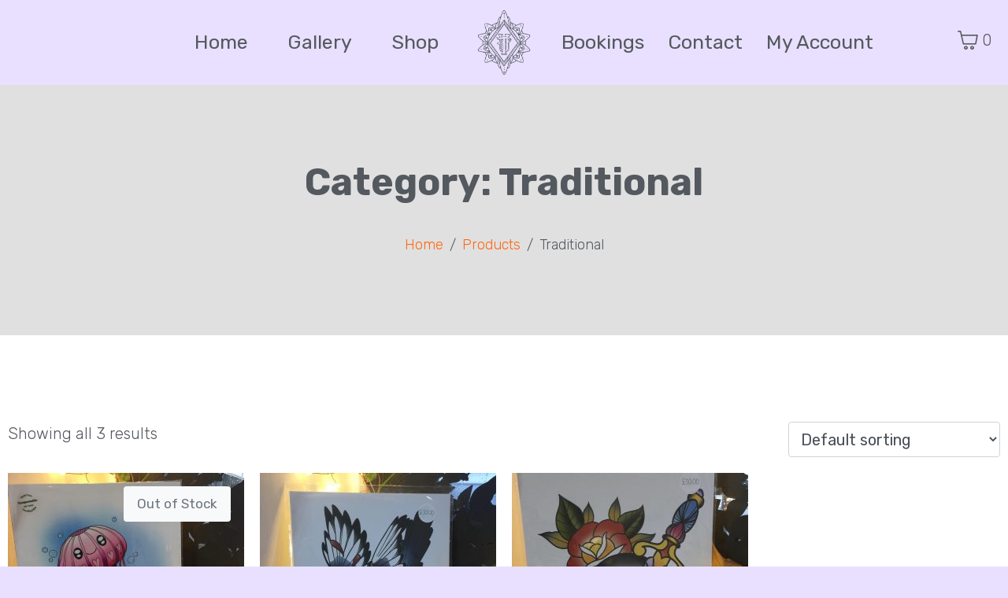

--- FILE ---
content_type: text/html; charset=UTF-8
request_url: https://www.underwoodtattoos.com/product-category/traditional/
body_size: 27611
content:
<!DOCTYPE html><html lang="en-GB"><head ><meta charset="UTF-8" /><meta name="viewport" content="width=device-width, initial-scale=1" /><title>Traditional &#8211; Underwood Tattoo Studio</title><meta name='robots' content='max-image-preview:large' /><link rel='dns-prefetch' href='//www.underwoodtattoos.com' /><link rel='dns-prefetch' href='//www.googletagmanager.com' /><link rel="alternate" type="application/rss+xml" title="Underwood Tattoo Studio &raquo; Feed" href="https://www.underwoodtattoos.com/feed/" /><link rel="alternate" type="application/rss+xml" title="Underwood Tattoo Studio &raquo; Traditional Category Feed" href="https://www.underwoodtattoos.com/product-category/traditional/feed/" /><link rel='stylesheet' id='xt-icons-css' href='https://www.underwoodtattoos.com/wp-content/cache/autoptimize/css/autoptimize_single_6bbb5dc1dac9b4907719cf1e1ce588ef.css?ver=2.4.1' type='text/css' media='all' /><link rel='stylesheet' id='xt_framework_add-to-cart-css' href='https://www.underwoodtattoos.com/wp-content/cache/autoptimize/css/autoptimize_single_948ca811f79f440c40f9f80617d13d3a.css?ver=2.4.1' type='text/css' media='all' /><link rel='stylesheet' id='sbi_styles-css' href='https://www.underwoodtattoos.com/wp-content/plugins/instagram-feed/css/sbi-styles.min.css?ver=6.2.8' type='text/css' media='all' /><link rel='stylesheet' id='jupiterx-child-css' href='https://www.underwoodtattoos.com/wp-content/themes/jupiterx-child/assets/css/style.css?ver=6.4.7' type='text/css' media='all' /><link rel='stylesheet' id='wp-block-library-css' href='https://www.underwoodtattoos.com/wp-includes/css/dist/block-library/style.min.css?ver=6.4.7' type='text/css' media='all' /><style id='wp-block-library-theme-inline-css' type='text/css'>.wp-block-audio figcaption{color:#555;font-size:13px;text-align:center}.is-dark-theme .wp-block-audio figcaption{color:hsla(0,0%,100%,.65)}.wp-block-audio{margin:0 0 1em}.wp-block-code{border:1px solid #ccc;border-radius:4px;font-family:Menlo,Consolas,monaco,monospace;padding:.8em 1em}.wp-block-embed figcaption{color:#555;font-size:13px;text-align:center}.is-dark-theme .wp-block-embed figcaption{color:hsla(0,0%,100%,.65)}.wp-block-embed{margin:0 0 1em}.blocks-gallery-caption{color:#555;font-size:13px;text-align:center}.is-dark-theme .blocks-gallery-caption{color:hsla(0,0%,100%,.65)}.wp-block-image figcaption{color:#555;font-size:13px;text-align:center}.is-dark-theme .wp-block-image figcaption{color:hsla(0,0%,100%,.65)}.wp-block-image{margin:0 0 1em}.wp-block-pullquote{border-bottom:4px solid;border-top:4px solid;color:currentColor;margin-bottom:1.75em}.wp-block-pullquote cite,.wp-block-pullquote footer,.wp-block-pullquote__citation{color:currentColor;font-size:.8125em;font-style:normal;text-transform:uppercase}.wp-block-quote{border-left:.25em solid;margin:0 0 1.75em;padding-left:1em}.wp-block-quote cite,.wp-block-quote footer{color:currentColor;font-size:.8125em;font-style:normal;position:relative}.wp-block-quote.has-text-align-right{border-left:none;border-right:.25em solid;padding-left:0;padding-right:1em}.wp-block-quote.has-text-align-center{border:none;padding-left:0}.wp-block-quote.is-large,.wp-block-quote.is-style-large,.wp-block-quote.is-style-plain{border:none}.wp-block-search .wp-block-search__label{font-weight:700}.wp-block-search__button{border:1px solid #ccc;padding:.375em .625em}:where(.wp-block-group.has-background){padding:1.25em 2.375em}.wp-block-separator.has-css-opacity{opacity:.4}.wp-block-separator{border:none;border-bottom:2px solid;margin-left:auto;margin-right:auto}.wp-block-separator.has-alpha-channel-opacity{opacity:1}.wp-block-separator:not(.is-style-wide):not(.is-style-dots){width:100px}.wp-block-separator.has-background:not(.is-style-dots){border-bottom:none;height:1px}.wp-block-separator.has-background:not(.is-style-wide):not(.is-style-dots){height:2px}.wp-block-table{margin:0 0 1em}.wp-block-table td,.wp-block-table th{word-break:normal}.wp-block-table figcaption{color:#555;font-size:13px;text-align:center}.is-dark-theme .wp-block-table figcaption{color:hsla(0,0%,100%,.65)}.wp-block-video figcaption{color:#555;font-size:13px;text-align:center}.is-dark-theme .wp-block-video figcaption{color:hsla(0,0%,100%,.65)}.wp-block-video{margin:0 0 1em}.wp-block-template-part.has-background{margin-bottom:0;margin-top:0;padding:1.25em 2.375em}</style><style id='classic-theme-styles-inline-css' type='text/css'>/*! This file is auto-generated */
.wp-block-button__link{color:#fff;background-color:#32373c;border-radius:9999px;box-shadow:none;text-decoration:none;padding:calc(.667em + 2px) calc(1.333em + 2px);font-size:1.125em}.wp-block-file__button{background:#32373c;color:#fff;text-decoration:none}</style><style id='global-styles-inline-css' type='text/css'>body{--wp--preset--color--black: #000000;--wp--preset--color--cyan-bluish-gray: #abb8c3;--wp--preset--color--white: #ffffff;--wp--preset--color--pale-pink: #f78da7;--wp--preset--color--vivid-red: #cf2e2e;--wp--preset--color--luminous-vivid-orange: #ff6900;--wp--preset--color--luminous-vivid-amber: #fcb900;--wp--preset--color--light-green-cyan: #7bdcb5;--wp--preset--color--vivid-green-cyan: #00d084;--wp--preset--color--pale-cyan-blue: #8ed1fc;--wp--preset--color--vivid-cyan-blue: #0693e3;--wp--preset--color--vivid-purple: #9b51e0;--wp--preset--gradient--vivid-cyan-blue-to-vivid-purple: linear-gradient(135deg,rgba(6,147,227,1) 0%,rgb(155,81,224) 100%);--wp--preset--gradient--light-green-cyan-to-vivid-green-cyan: linear-gradient(135deg,rgb(122,220,180) 0%,rgb(0,208,130) 100%);--wp--preset--gradient--luminous-vivid-amber-to-luminous-vivid-orange: linear-gradient(135deg,rgba(252,185,0,1) 0%,rgba(255,105,0,1) 100%);--wp--preset--gradient--luminous-vivid-orange-to-vivid-red: linear-gradient(135deg,rgba(255,105,0,1) 0%,rgb(207,46,46) 100%);--wp--preset--gradient--very-light-gray-to-cyan-bluish-gray: linear-gradient(135deg,rgb(238,238,238) 0%,rgb(169,184,195) 100%);--wp--preset--gradient--cool-to-warm-spectrum: linear-gradient(135deg,rgb(74,234,220) 0%,rgb(151,120,209) 20%,rgb(207,42,186) 40%,rgb(238,44,130) 60%,rgb(251,105,98) 80%,rgb(254,248,76) 100%);--wp--preset--gradient--blush-light-purple: linear-gradient(135deg,rgb(255,206,236) 0%,rgb(152,150,240) 100%);--wp--preset--gradient--blush-bordeaux: linear-gradient(135deg,rgb(254,205,165) 0%,rgb(254,45,45) 50%,rgb(107,0,62) 100%);--wp--preset--gradient--luminous-dusk: linear-gradient(135deg,rgb(255,203,112) 0%,rgb(199,81,192) 50%,rgb(65,88,208) 100%);--wp--preset--gradient--pale-ocean: linear-gradient(135deg,rgb(255,245,203) 0%,rgb(182,227,212) 50%,rgb(51,167,181) 100%);--wp--preset--gradient--electric-grass: linear-gradient(135deg,rgb(202,248,128) 0%,rgb(113,206,126) 100%);--wp--preset--gradient--midnight: linear-gradient(135deg,rgb(2,3,129) 0%,rgb(40,116,252) 100%);--wp--preset--font-size--small: 13px;--wp--preset--font-size--medium: 20px;--wp--preset--font-size--large: 36px;--wp--preset--font-size--x-large: 42px;--wp--preset--spacing--20: 0.44rem;--wp--preset--spacing--30: 0.67rem;--wp--preset--spacing--40: 1rem;--wp--preset--spacing--50: 1.5rem;--wp--preset--spacing--60: 2.25rem;--wp--preset--spacing--70: 3.38rem;--wp--preset--spacing--80: 5.06rem;--wp--preset--shadow--natural: 6px 6px 9px rgba(0, 0, 0, 0.2);--wp--preset--shadow--deep: 12px 12px 50px rgba(0, 0, 0, 0.4);--wp--preset--shadow--sharp: 6px 6px 0px rgba(0, 0, 0, 0.2);--wp--preset--shadow--outlined: 6px 6px 0px -3px rgba(255, 255, 255, 1), 6px 6px rgba(0, 0, 0, 1);--wp--preset--shadow--crisp: 6px 6px 0px rgba(0, 0, 0, 1);}:where(.is-layout-flex){gap: 0.5em;}:where(.is-layout-grid){gap: 0.5em;}body .is-layout-flow > .alignleft{float: left;margin-inline-start: 0;margin-inline-end: 2em;}body .is-layout-flow > .alignright{float: right;margin-inline-start: 2em;margin-inline-end: 0;}body .is-layout-flow > .aligncenter{margin-left: auto !important;margin-right: auto !important;}body .is-layout-constrained > .alignleft{float: left;margin-inline-start: 0;margin-inline-end: 2em;}body .is-layout-constrained > .alignright{float: right;margin-inline-start: 2em;margin-inline-end: 0;}body .is-layout-constrained > .aligncenter{margin-left: auto !important;margin-right: auto !important;}body .is-layout-constrained > :where(:not(.alignleft):not(.alignright):not(.alignfull)){max-width: var(--wp--style--global--content-size);margin-left: auto !important;margin-right: auto !important;}body .is-layout-constrained > .alignwide{max-width: var(--wp--style--global--wide-size);}body .is-layout-flex{display: flex;}body .is-layout-flex{flex-wrap: wrap;align-items: center;}body .is-layout-flex > *{margin: 0;}body .is-layout-grid{display: grid;}body .is-layout-grid > *{margin: 0;}:where(.wp-block-columns.is-layout-flex){gap: 2em;}:where(.wp-block-columns.is-layout-grid){gap: 2em;}:where(.wp-block-post-template.is-layout-flex){gap: 1.25em;}:where(.wp-block-post-template.is-layout-grid){gap: 1.25em;}.has-black-color{color: var(--wp--preset--color--black) !important;}.has-cyan-bluish-gray-color{color: var(--wp--preset--color--cyan-bluish-gray) !important;}.has-white-color{color: var(--wp--preset--color--white) !important;}.has-pale-pink-color{color: var(--wp--preset--color--pale-pink) !important;}.has-vivid-red-color{color: var(--wp--preset--color--vivid-red) !important;}.has-luminous-vivid-orange-color{color: var(--wp--preset--color--luminous-vivid-orange) !important;}.has-luminous-vivid-amber-color{color: var(--wp--preset--color--luminous-vivid-amber) !important;}.has-light-green-cyan-color{color: var(--wp--preset--color--light-green-cyan) !important;}.has-vivid-green-cyan-color{color: var(--wp--preset--color--vivid-green-cyan) !important;}.has-pale-cyan-blue-color{color: var(--wp--preset--color--pale-cyan-blue) !important;}.has-vivid-cyan-blue-color{color: var(--wp--preset--color--vivid-cyan-blue) !important;}.has-vivid-purple-color{color: var(--wp--preset--color--vivid-purple) !important;}.has-black-background-color{background-color: var(--wp--preset--color--black) !important;}.has-cyan-bluish-gray-background-color{background-color: var(--wp--preset--color--cyan-bluish-gray) !important;}.has-white-background-color{background-color: var(--wp--preset--color--white) !important;}.has-pale-pink-background-color{background-color: var(--wp--preset--color--pale-pink) !important;}.has-vivid-red-background-color{background-color: var(--wp--preset--color--vivid-red) !important;}.has-luminous-vivid-orange-background-color{background-color: var(--wp--preset--color--luminous-vivid-orange) !important;}.has-luminous-vivid-amber-background-color{background-color: var(--wp--preset--color--luminous-vivid-amber) !important;}.has-light-green-cyan-background-color{background-color: var(--wp--preset--color--light-green-cyan) !important;}.has-vivid-green-cyan-background-color{background-color: var(--wp--preset--color--vivid-green-cyan) !important;}.has-pale-cyan-blue-background-color{background-color: var(--wp--preset--color--pale-cyan-blue) !important;}.has-vivid-cyan-blue-background-color{background-color: var(--wp--preset--color--vivid-cyan-blue) !important;}.has-vivid-purple-background-color{background-color: var(--wp--preset--color--vivid-purple) !important;}.has-black-border-color{border-color: var(--wp--preset--color--black) !important;}.has-cyan-bluish-gray-border-color{border-color: var(--wp--preset--color--cyan-bluish-gray) !important;}.has-white-border-color{border-color: var(--wp--preset--color--white) !important;}.has-pale-pink-border-color{border-color: var(--wp--preset--color--pale-pink) !important;}.has-vivid-red-border-color{border-color: var(--wp--preset--color--vivid-red) !important;}.has-luminous-vivid-orange-border-color{border-color: var(--wp--preset--color--luminous-vivid-orange) !important;}.has-luminous-vivid-amber-border-color{border-color: var(--wp--preset--color--luminous-vivid-amber) !important;}.has-light-green-cyan-border-color{border-color: var(--wp--preset--color--light-green-cyan) !important;}.has-vivid-green-cyan-border-color{border-color: var(--wp--preset--color--vivid-green-cyan) !important;}.has-pale-cyan-blue-border-color{border-color: var(--wp--preset--color--pale-cyan-blue) !important;}.has-vivid-cyan-blue-border-color{border-color: var(--wp--preset--color--vivid-cyan-blue) !important;}.has-vivid-purple-border-color{border-color: var(--wp--preset--color--vivid-purple) !important;}.has-vivid-cyan-blue-to-vivid-purple-gradient-background{background: var(--wp--preset--gradient--vivid-cyan-blue-to-vivid-purple) !important;}.has-light-green-cyan-to-vivid-green-cyan-gradient-background{background: var(--wp--preset--gradient--light-green-cyan-to-vivid-green-cyan) !important;}.has-luminous-vivid-amber-to-luminous-vivid-orange-gradient-background{background: var(--wp--preset--gradient--luminous-vivid-amber-to-luminous-vivid-orange) !important;}.has-luminous-vivid-orange-to-vivid-red-gradient-background{background: var(--wp--preset--gradient--luminous-vivid-orange-to-vivid-red) !important;}.has-very-light-gray-to-cyan-bluish-gray-gradient-background{background: var(--wp--preset--gradient--very-light-gray-to-cyan-bluish-gray) !important;}.has-cool-to-warm-spectrum-gradient-background{background: var(--wp--preset--gradient--cool-to-warm-spectrum) !important;}.has-blush-light-purple-gradient-background{background: var(--wp--preset--gradient--blush-light-purple) !important;}.has-blush-bordeaux-gradient-background{background: var(--wp--preset--gradient--blush-bordeaux) !important;}.has-luminous-dusk-gradient-background{background: var(--wp--preset--gradient--luminous-dusk) !important;}.has-pale-ocean-gradient-background{background: var(--wp--preset--gradient--pale-ocean) !important;}.has-electric-grass-gradient-background{background: var(--wp--preset--gradient--electric-grass) !important;}.has-midnight-gradient-background{background: var(--wp--preset--gradient--midnight) !important;}.has-small-font-size{font-size: var(--wp--preset--font-size--small) !important;}.has-medium-font-size{font-size: var(--wp--preset--font-size--medium) !important;}.has-large-font-size{font-size: var(--wp--preset--font-size--large) !important;}.has-x-large-font-size{font-size: var(--wp--preset--font-size--x-large) !important;}
.wp-block-navigation a:where(:not(.wp-element-button)){color: inherit;}
:where(.wp-block-post-template.is-layout-flex){gap: 1.25em;}:where(.wp-block-post-template.is-layout-grid){gap: 1.25em;}
:where(.wp-block-columns.is-layout-flex){gap: 2em;}:where(.wp-block-columns.is-layout-grid){gap: 2em;}
.wp-block-pullquote{font-size: 1.5em;line-height: 1.6;}</style><link rel='stylesheet' id='woocommerce-layout-css' href='https://www.underwoodtattoos.com/wp-content/cache/autoptimize/css/autoptimize_single_279a41fe094a1c0ff59f6d84dc6ec0d2.css?ver=8.6.3' type='text/css' media='all' /><link rel='stylesheet' id='woocommerce-smallscreen-css' href='https://www.underwoodtattoos.com/wp-content/cache/autoptimize/css/autoptimize_single_29ed0396622780590223cd919f310dd7.css?ver=8.6.3' type='text/css' media='only screen and (max-width: 768px)' /><link rel='stylesheet' id='woocommerce-general-css' href='https://www.underwoodtattoos.com/wp-content/cache/autoptimize/css/autoptimize_single_b9fc5b4f72501ef8bbdeb442018c81f7.css?ver=8.6.3' type='text/css' media='all' /><style id='woocommerce-inline-inline-css' type='text/css'>.woocommerce form .form-row .required { visibility: visible; }</style><link rel='stylesheet' id='xtfw_notice-css' href='https://www.underwoodtattoos.com/wp-content/cache/autoptimize/css/autoptimize_single_2597a62581d2716ff4f286c1345b6f21.css?ver=2.4.1' type='text/css' media='all' /><link rel='stylesheet' id='xt-woo-floating-cart-css' href='https://www.underwoodtattoos.com/wp-content/cache/autoptimize/css/autoptimize_single_1eaf3875d1bc6068b644dd8a1e5f0f92.css?ver=2.7.6' type='text/css' media='all' /><link rel='stylesheet' id='jupiterx-popups-animation-css' href='https://www.underwoodtattoos.com/wp-content/plugins/jupiterx-core/includes/extensions/raven/assets/lib/animate/animate.min.css?ver=4.0.0' type='text/css' media='all' /><link rel='stylesheet' id='jupiterx-css' href='https://www.underwoodtattoos.com/wp-content/cache/autoptimize/css/autoptimize_single_e6581acb3c373de177474d1c80977de7.css?ver=4.0.0' type='text/css' media='all' /><link rel='stylesheet' id='jupiterx-elements-dynamic-styles-css' href='https://www.underwoodtattoos.com/wp-content/cache/autoptimize/css/autoptimize_single_bf6d56a3a3306ef8fd04c050476e1b3b.css?ver=4.0.0' type='text/css' media='all' /><link rel='stylesheet' id='jet-elements-css' href='https://www.underwoodtattoos.com/wp-content/cache/autoptimize/css/autoptimize_single_905cf633d4e257bf010513105d3ac20b.css?ver=2.6.8' type='text/css' media='all' /><link rel='stylesheet' id='jet-elements-skin-css' href='https://www.underwoodtattoos.com/wp-content/cache/autoptimize/css/autoptimize_single_976df462112d5957441dd546e2a3bd74.css?ver=2.6.8' type='text/css' media='all' /><link rel='stylesheet' id='elementor-icons-css' href='https://www.underwoodtattoos.com/wp-content/plugins/elementor/assets/lib/eicons/css/elementor-icons.min.css?ver=5.27.0' type='text/css' media='all' /><link rel='stylesheet' id='elementor-frontend-css' href='https://www.underwoodtattoos.com/wp-content/plugins/elementor/assets/css/frontend-lite.min.css?ver=3.19.2' type='text/css' media='all' /><link rel='stylesheet' id='swiper-css' href='https://www.underwoodtattoos.com/wp-content/plugins/elementor/assets/lib/swiper/css/swiper.min.css?ver=5.3.6' type='text/css' media='all' /><link rel='stylesheet' id='font-awesome-css' href='https://www.underwoodtattoos.com/wp-content/plugins/elementor/assets/lib/font-awesome/css/font-awesome.min.css?ver=4.7.0' type='text/css' media='all' /><link rel='stylesheet' id='jupiterx-core-raven-frontend-css' href='https://www.underwoodtattoos.com/wp-content/plugins/jupiterx-core/includes/extensions/raven/assets/css/frontend.min.css?ver=6.4.7' type='text/css' media='all' /><link rel='stylesheet' id='elementor-post-841-css' href='https://www.underwoodtattoos.com/wp-content/cache/autoptimize/css/autoptimize_single_9bee1a6d77f25515195eb96bc6d18bf9.css?ver=1708618187' type='text/css' media='all' /><link rel='stylesheet' id='elementor-pro-css' href='https://www.underwoodtattoos.com/wp-content/plugins/elementor-pro/assets/css/frontend-lite.min.css?ver=3.7.7' type='text/css' media='all' /><link rel='stylesheet' id='sellkit-pro-frontend-css' href='https://www.underwoodtattoos.com/wp-content/plugins/sellkit-pro/assets/dist/css/frontend.min.css?ver=1.7.1' type='text/css' media='all' /><link rel='stylesheet' id='sellkit-frontend-css' href='https://www.underwoodtattoos.com/wp-content/plugins/sellkit/assets/dist/css/frontend.min.css?ver=1.8.3' type='text/css' media='all' /><link rel='stylesheet' id='jet-blog-css' href='https://www.underwoodtattoos.com/wp-content/cache/autoptimize/css/autoptimize_single_27c8d6b519e59de0ca4b401c5b1d2f8e.css?ver=2.3.1' type='text/css' media='all' /><link rel='stylesheet' id='flatpickr-css' href='https://www.underwoodtattoos.com/wp-content/plugins/elementor/assets/lib/flatpickr/flatpickr.min.css?ver=4.1.4' type='text/css' media='all' /><link rel='stylesheet' id='elementor-post-1344-css' href='https://www.underwoodtattoos.com/wp-content/cache/autoptimize/css/autoptimize_single_702f67bc7ade5e0fba36509727d33fdb.css?ver=1708618188' type='text/css' media='all' /><link rel='stylesheet' id='elementor-post-2209-css' href='https://www.underwoodtattoos.com/wp-content/cache/autoptimize/css/autoptimize_single_b53dde76750e8a28e7ee961e0039cb6d.css?ver=1708618735' type='text/css' media='all' /><link rel='stylesheet' id='was-frontend-css' href='https://www.underwoodtattoos.com/wp-content/plugins/sellkit-pro/assets/dist/css/swatches-frontend.min.css?ver=1.7.1' type='text/css' media='all' /><link rel='stylesheet' id='google-fonts-1-css' href='https://fonts.googleapis.com/css?family=Rubik%3A100%2C100italic%2C200%2C200italic%2C300%2C300italic%2C400%2C400italic%2C500%2C500italic%2C600%2C600italic%2C700%2C700italic%2C800%2C800italic%2C900%2C900italic%7CRajdhani%3A100%2C100italic%2C200%2C200italic%2C300%2C300italic%2C400%2C400italic%2C500%2C500italic%2C600%2C600italic%2C700%2C700italic%2C800%2C800italic%2C900%2C900italic&#038;display=auto&#038;ver=6.4.7' type='text/css' media='all' /><link rel="preconnect" href="https://fonts.gstatic.com/" crossorigin><script type="text/javascript" src="https://www.underwoodtattoos.com/wp-includes/js/jquery/jquery.min.js?ver=3.7.1" id="jquery-core-js"></script> <script type="text/javascript" id="xtfw-inline-js-after">window.XT = (typeof window.XT !== "undefined") ? window.XT : {};
        
                    XT.isTouchDevice = function () {
                        return ("ontouchstart" in document.documentElement);
                    };
                    
                    (function( $ ) {
                        if (XT.isTouchDevice()) {
                            $("html").addClass("xtfw-touchevents");
                        }else{        
                            $("html").addClass("xtfw-no-touchevents");
                        }
                    })( jQuery );</script> <script type="text/javascript" id="wc-add-to-cart-js-extra">var wc_add_to_cart_params = {"ajax_url":"\/wp-admin\/admin-ajax.php","wc_ajax_url":"\/?wc-ajax=%%endpoint%%&elementor_page_id=105","i18n_view_cart":"View basket","cart_url":"https:\/\/www.underwoodtattoos.com\/cart\/","is_cart":"","cart_redirect_after_add":"no"};</script> <script type="text/javascript" id="xt_framework_add-to-cart-js-extra">var XT_ATC = {"customizerConfigId":"xt_framework_add-to-cart","ajaxUrl":"https:\/\/www.underwoodtattoos.com\/?wc-ajax=%%endpoint%%","ajaxAddToCart":"1","ajaxSinglePageAddToCart":"1","singleRefreshFragments":"","singleScrollToNotice":"1","singleScrollToNoticeTimeout":"","isProductPage":"","overrideSpinner":"","spinnerIcon":"","checkmarkIcon":"","redirectionEnabled":"","redirectionTo":"https:\/\/www.underwoodtattoos.com\/cart\/"};</script> <script type="text/javascript" id="google-analytics-opt-out-js-after">var gaProperty = 'G-G87J9EL74N';
			var disableStr = 'ga-disable-' + gaProperty;
			if ( document.cookie.indexOf( disableStr + '=true' ) > -1 ) {
				window[disableStr] = true;
			}
			function gaOptout() {
				document.cookie = disableStr + '=true; expires=Thu, 31 Dec 2099 23:59:59 UTC; path=/';
				window[disableStr] = true;
			}</script> <script type="text/javascript" async src="https://www.googletagmanager.com/gtag/js?id=G-G87J9EL74N" id="google-tag-manager-js"></script> <script type="text/javascript" id="google-tag-manager-js-after">window.dataLayer = window.dataLayer || [];
		function gtag(){dataLayer.push(arguments);}
		gtag('js', new Date());
		gtag('set', 'developer_id.dOGY3NW', true);

		gtag('config', 'G-G87J9EL74N', {
			'allow_google_signals': true,
			'link_attribution': false,
			'anonymize_ip': true,
			'linker':{
				'domains': [],
				'allow_incoming': false,
			},
			'custom_map': {
				'dimension1': 'logged_in'
			},
			'logged_in': 'no'
		} );</script> <script type="text/javascript" id="woocommerce-js-extra">var woocommerce_params = {"ajax_url":"\/wp-admin\/admin-ajax.php","wc_ajax_url":"\/?wc-ajax=%%endpoint%%&elementor_page_id=105"};</script> <script type="text/javascript" id="jupiterx-webfont-js-after">WebFont.load({
				google: {
					families: ['Rubik:100,200,300,400,500,600,700,800,900,100italic,200italic,300italic,400italic,500italic,600italic,700italic,800italic,900italic']
				}
			});</script> <link rel="https://api.w.org/" href="https://www.underwoodtattoos.com/wp-json/" /><link rel="alternate" type="application/json" href="https://www.underwoodtattoos.com/wp-json/wp/v2/product_cat/105" /><link rel="EditURI" type="application/rsd+xml" title="RSD" href="https://www.underwoodtattoos.com/xmlrpc.php?rsd" /><meta name="generator" content="WordPress 6.4.7" /><meta name="generator" content="WooCommerce 8.6.3" /><meta name="google-site-verification" content="tCFC8SWVAtkgiI8cAIy63t8nvSXq47n6B15zeyTU5nU" /> <noscript><style>.woocommerce-product-gallery{ opacity: 1 !important; }</style></noscript><meta name="generator" content="Elementor 3.19.2; features: e_optimized_assets_loading, e_optimized_css_loading, additional_custom_breakpoints, block_editor_assets_optimize, e_image_loading_optimization; settings: css_print_method-external, google_font-enabled, font_display-auto"><link rel="icon" href="https://www.underwoodtattoos.com/wp-content/uploads/2022/05/cropped-Underwood-tattoos-logo-1-32x32.png" sizes="32x32" /><link rel="icon" href="https://www.underwoodtattoos.com/wp-content/uploads/2022/05/cropped-Underwood-tattoos-logo-1-192x192.png" sizes="192x192" /><link rel="apple-touch-icon" href="https://www.underwoodtattoos.com/wp-content/uploads/2022/05/cropped-Underwood-tattoos-logo-1-180x180.png" /><meta name="msapplication-TileImage" content="https://www.underwoodtattoos.com/wp-content/uploads/2022/05/cropped-Underwood-tattoos-logo-1-270x270.png" /><style id="xirki-inline-styles">:root{--xt-woofc-spinner-overlay-color:rgba(255,255,255,0.5);--xt-woofc-success-color:#4b9b12;--xt-woofc-overlay-color:rgba(0,0,0,.5);--xt-woofc-notice-font-size:13px;}@media screen and (min-width: 783px){:root{--xt-woofc-hoffset:20px;--xt-woofc-voffset:20px;--xt-woofc-zindex:90200;}}@media screen and (max-width: 782px){:root{--xt-woofc-hoffset:20px;--xt-woofc-voffset:20px;--xt-woofc-zindex:90200;}}@media screen and (max-width: 480px){:root{--xt-woofc-hoffset:0px;--xt-woofc-voffset:0px;--xt-woofc-zindex:90200;}}</style><style id="wpforms-css-vars-root">:root {
					--wpforms-field-border-radius: 3px;
--wpforms-field-border-style: solid;
--wpforms-field-border-size: 1px;
--wpforms-field-background-color: #ffffff;
--wpforms-field-border-color: rgba( 0, 0, 0, 0.25 );
--wpforms-field-border-color-spare: rgba( 0, 0, 0, 0.25 );
--wpforms-field-text-color: rgba( 0, 0, 0, 0.7 );
--wpforms-field-menu-color: #ffffff;
--wpforms-label-color: rgba( 0, 0, 0, 0.85 );
--wpforms-label-sublabel-color: rgba( 0, 0, 0, 0.55 );
--wpforms-label-error-color: #d63637;
--wpforms-button-border-radius: 3px;
--wpforms-button-border-style: none;
--wpforms-button-border-size: 1px;
--wpforms-button-background-color: #066aab;
--wpforms-button-border-color: #066aab;
--wpforms-button-text-color: #ffffff;
--wpforms-page-break-color: #066aab;
--wpforms-background-image: none;
--wpforms-background-position: center center;
--wpforms-background-repeat: no-repeat;
--wpforms-background-size: cover;
--wpforms-background-width: 100px;
--wpforms-background-height: 100px;
--wpforms-background-color: rgba( 0, 0, 0, 0 );
--wpforms-background-url: none;
--wpforms-container-padding: 0px;
--wpforms-container-border-style: none;
--wpforms-container-border-width: 1px;
--wpforms-container-border-color: #000000;
--wpforms-container-border-radius: 3px;
--wpforms-field-size-input-height: 43px;
--wpforms-field-size-input-spacing: 15px;
--wpforms-field-size-font-size: 16px;
--wpforms-field-size-line-height: 19px;
--wpforms-field-size-padding-h: 14px;
--wpforms-field-size-checkbox-size: 16px;
--wpforms-field-size-sublabel-spacing: 5px;
--wpforms-field-size-icon-size: 1;
--wpforms-label-size-font-size: 16px;
--wpforms-label-size-line-height: 19px;
--wpforms-label-size-sublabel-font-size: 14px;
--wpforms-label-size-sublabel-line-height: 17px;
--wpforms-button-size-font-size: 17px;
--wpforms-button-size-height: 41px;
--wpforms-button-size-padding-h: 15px;
--wpforms-button-size-margin-top: 10px;
--wpforms-container-shadow-size-box-shadow: none;

				}</style></head><body class="archive tax-product_cat term-traditional term-105 no-js theme-jupiterx woocommerce woocommerce-page woocommerce-no-js xt_woofc-is-light elementor-page-2209 elementor-default elementor-template-full-width elementor-kit-841 jupiterx-header-sticky jupiterx-header-overlapped-tablet jupiterx-header-overlapped-mobile" itemscope="itemscope" itemtype="http://schema.org/WebPage"><a class="jupiterx-a11y jupiterx-a11y-skip-navigation-link" href="#jupiterx-main">Skip to content</a><div class="jupiterx-site"><header class="jupiterx-header jupiterx-header-sticky-custom" data-jupiterx-settings="{&quot;breakpoint&quot;:&quot;767.98&quot;,&quot;stickyTemplate&quot;:&quot;216&quot;,&quot;behavior&quot;:&quot;sticky&quot;,&quot;offset&quot;:&quot;500&quot;,&quot;overlap&quot;:&quot;tablet,mobile&quot;}" role="banner" itemscope="itemscope" itemtype="http://schema.org/WPHeader"><style>.elementor-1344 .elementor-element.elementor-element-1f5a698 .elementor-repeater-item-923e485.jet-parallax-section__layout .jet-parallax-section__image{background-size:auto;}.elementor-bc-flex-widget .elementor-1344 .elementor-element.elementor-element-c4a9b66.elementor-column .elementor-widget-wrap{align-items:center;}.elementor-1344 .elementor-element.elementor-element-c4a9b66.elementor-column.elementor-element[data-element_type="column"] > .elementor-widget-wrap.elementor-element-populated{align-content:center;align-items:center;}.elementor-1344 .elementor-element.elementor-element-c4a9b66 > .elementor-element-populated{padding:0px 0px 0px 0px;}.elementor-bc-flex-widget .elementor-1344 .elementor-element.elementor-element-5d5d190.elementor-column .elementor-widget-wrap{align-items:center;}.elementor-1344 .elementor-element.elementor-element-5d5d190.elementor-column.elementor-element[data-element_type="column"] > .elementor-widget-wrap.elementor-element-populated{align-content:center;align-items:center;}.elementor-1344 .elementor-element.elementor-element-5d5d190 > .elementor-element-populated{transition:background 0.3s, border 0.3s, border-radius 0.3s, box-shadow 0.3s;padding:0px 0px 0px 0px;}.elementor-1344 .elementor-element.elementor-element-5d5d190 > .elementor-element-populated > .elementor-background-overlay{transition:background 0.3s, border-radius 0.3s, opacity 0.3s;}.elementor-1344 .elementor-element.elementor-element-cac9b4a .raven-nav-menu-main .raven-nav-menu > li > a.raven-menu-item{font-family:var( --e-global-typography-primary-font-family ), Sans-serif;font-size:var( --e-global-typography-primary-font-size );font-weight:var( --e-global-typography-primary-font-weight );padding:0px 20px 0px 0px;color:#54595F;}.elementor-1344 .elementor-element.elementor-element-cac9b4a .raven-nav-menu-horizontal .raven-nav-menu > li:not(:last-child){margin-right:30px;}.elementor-1344 .elementor-element.elementor-element-cac9b4a .raven-nav-menu-vertical .raven-nav-menu > li:not(:last-child){margin-bottom:30px;}.elementor-1344 .elementor-element.elementor-element-cac9b4a .raven-nav-menu-main .raven-nav-menu > li:not(.current-menu-parent):not(.current-menu-ancestor) > a.raven-menu-item:hover:not(.raven-menu-item-active), .elementor-1344 .elementor-element.elementor-element-cac9b4a .raven-nav-menu-main .raven-nav-menu > li:not(.current-menu-parent):not(.current-menu-ancestor) > a.highlighted:not(.raven-menu-item-active){color:#FF5C34;}.elementor-1344 .elementor-element.elementor-element-cac9b4a .raven-nav-menu-main .raven-nav-menu > li > a.raven-menu-item-active, .elementor-1344 .elementor-element.elementor-element-cac9b4a .raven-nav-menu-main .raven-nav-menu > li.current-menu-parent > a, .elementor-1344 .elementor-element.elementor-element-cac9b4a .raven-nav-menu-main .raven-nav-menu > li.current-menu-ancestor > a{color:#FF5C34;}.elementor-1344 .elementor-element.elementor-element-cac9b4a .raven-nav-menu-main .raven-submenu > li:not(:last-child){border-bottom-width:1px;}.elementor-1344 .elementor-element.elementor-element-cac9b4a .raven-nav-menu-mobile .raven-nav-menu li > a{font-family:"Rajdhani", Sans-serif;font-weight:500;text-transform:uppercase;padding:8px 32px 8px 32px;color:#FFFFFF;}.elementor-1344 .elementor-element.elementor-element-cac9b4a .raven-nav-menu-mobile .raven-nav-menu li > a:hover{color:#191E22;}.elementor-1344 .elementor-element.elementor-element-cac9b4a .raven-nav-menu-mobile .raven-nav-menu li > a.raven-menu-item-active, .elementor-1344 .elementor-element.elementor-element-cac9b4a .raven-nav-menu-mobile .raven-nav-menu li > a:active{color:#191E22;}.elementor-1344 .elementor-element.elementor-element-cac9b4a .raven-nav-menu-toggle{text-align:center;}.elementor-1344 .elementor-element.elementor-element-cac9b4a .raven-nav-menu-mobile{background-color:#FF5C34;}.elementor-1344 .elementor-element.elementor-element-cac9b4a > .elementor-widget-container{padding:0px 50px 0px 0px;}.elementor-bc-flex-widget .elementor-1344 .elementor-element.elementor-element-8f66b83.elementor-column .elementor-widget-wrap{align-items:center;}.elementor-1344 .elementor-element.elementor-element-8f66b83.elementor-column.elementor-element[data-element_type="column"] > .elementor-widget-wrap.elementor-element-populated{align-content:center;align-items:center;}.elementor-1344 .elementor-element.elementor-element-8f66b83.elementor-column > .elementor-widget-wrap{justify-content:center;}.elementor-1344 .elementor-element.elementor-element-8f66b83 > .elementor-element-populated{padding:0px 0px 0px 0px;}.elementor-1344 .elementor-element.elementor-element-2d9868d .raven-site-logo img, .elementor-1344 .elementor-element.elementor-element-2d9868d .raven-site-logo svg{width:70px;}.elementor-1344 .elementor-element.elementor-element-2d9868d .raven-site-logo{text-align:center;}.elementor-bc-flex-widget .elementor-1344 .elementor-element.elementor-element-386c313.elementor-column .elementor-widget-wrap{align-items:center;}.elementor-1344 .elementor-element.elementor-element-386c313.elementor-column.elementor-element[data-element_type="column"] > .elementor-widget-wrap.elementor-element-populated{align-content:center;align-items:center;}.elementor-1344 .elementor-element.elementor-element-386c313 > .elementor-element-populated{padding:0px 0px 0px 0px;}.elementor-1344 .elementor-element.elementor-element-a8ac677 .raven-nav-menu-main .raven-nav-menu > li > a.raven-menu-item{font-family:var( --e-global-typography-primary-font-family ), Sans-serif;font-size:var( --e-global-typography-primary-font-size );font-weight:var( --e-global-typography-primary-font-weight );padding:0px 0px 0px 0px;color:var( --e-global-color-secondary );}.elementor-1344 .elementor-element.elementor-element-a8ac677 .raven-nav-menu-horizontal .raven-nav-menu > li:not(:last-child){margin-right:30px;}.elementor-1344 .elementor-element.elementor-element-a8ac677 .raven-nav-menu-vertical .raven-nav-menu > li:not(:last-child){margin-bottom:30px;}.elementor-1344 .elementor-element.elementor-element-a8ac677 .raven-nav-menu-main .raven-nav-menu > li:not(.current-menu-parent):not(.current-menu-ancestor) > a.raven-menu-item:hover:not(.raven-menu-item-active), .elementor-1344 .elementor-element.elementor-element-a8ac677 .raven-nav-menu-main .raven-nav-menu > li:not(.current-menu-parent):not(.current-menu-ancestor) > a.highlighted:not(.raven-menu-item-active){color:#FF5C34;}.elementor-1344 .elementor-element.elementor-element-a8ac677 .raven-nav-menu-main .raven-nav-menu > li > a.raven-menu-item-active, .elementor-1344 .elementor-element.elementor-element-a8ac677 .raven-nav-menu-main .raven-nav-menu > li.current-menu-parent > a, .elementor-1344 .elementor-element.elementor-element-a8ac677 .raven-nav-menu-main .raven-nav-menu > li.current-menu-ancestor > a{color:#FF5C34;}.elementor-1344 .elementor-element.elementor-element-a8ac677 .raven-nav-menu-main .raven-submenu > li:not(:last-child){border-bottom-width:1px;}.elementor-1344 .elementor-element.elementor-element-a8ac677 .raven-nav-menu-mobile .raven-nav-menu li > a{font-family:"Rajdhani", Sans-serif;font-weight:500;text-transform:uppercase;padding:8px 32px 8px 32px;color:#FFFFFF;}.elementor-1344 .elementor-element.elementor-element-a8ac677 .raven-nav-menu-mobile .raven-nav-menu li > a:hover{color:#191E22;}.elementor-1344 .elementor-element.elementor-element-a8ac677 .raven-nav-menu-mobile .raven-nav-menu li > a.raven-menu-item-active, .elementor-1344 .elementor-element.elementor-element-a8ac677 .raven-nav-menu-mobile .raven-nav-menu li > a:active{color:#191E22;}.elementor-1344 .elementor-element.elementor-element-a8ac677 .raven-nav-menu-toggle{text-align:center;}.elementor-1344 .elementor-element.elementor-element-a8ac677 .raven-nav-menu-mobile{background-color:#FF5C34;}.elementor-1344 .elementor-element.elementor-element-a8ac677 > .elementor-widget-container{padding:0px 0px 0px 60px;}.elementor-bc-flex-widget .elementor-1344 .elementor-element.elementor-element-3631974.elementor-column .elementor-widget-wrap{align-items:center;}.elementor-1344 .elementor-element.elementor-element-3631974.elementor-column.elementor-element[data-element_type="column"] > .elementor-widget-wrap.elementor-element-populated{align-content:center;align-items:center;}.elementor-1344 .elementor-element.elementor-element-3631974 > .elementor-element-populated{padding:0px 0px 0px 0px;}.elementor-1344 .elementor-element.elementor-element-419aedb .raven-shopping-cart-wrap{text-align:left;}.elementor-1344 .elementor-element.elementor-element-419aedb .raven-shopping-cart-icon{color:var( --e-global-color-secondary );}.elementor-1344 .elementor-element.elementor-element-419aedb .raven-shopping-cart-icon:hover{color:var( --e-global-color-secondary );}.elementor-1344 .elementor-element.elementor-element-419aedb .raven-shopping-cart-count{color:var( --e-global-color-secondary );}.elementor-1344 .elementor-element.elementor-element-419aedb.jupiterx-raven-cart-quick-view-overlay .jupiterx-cart-quick-view{width:400px;}.elementor-1344 .elementor-element.elementor-element-419aedb.jupiterx-raven-cart-quick-view-overlay .jupiterx-shopping-cart-content-effect-enabled-overlay{width:calc( 100% - 400px );}.elementor-1344 .elementor-element.elementor-element-419aedb .jupiterx-cart-quick-view{background-color:#fffff;border-color:#E3E3E3;}.elementor-1344 .elementor-element.elementor-element-419aedb .jupiterx-cart-quick-view .widget_shopping_cart_content{padding:0px 30px 15px 30px;}.elementor-1344 .elementor-element.elementor-element-419aedb .jupiterx-mini-cart-title{color:#000000;}.elementor-1344 .elementor-element.elementor-element-419aedb .jupiterx-mini-cart-header{padding:25px 30px 25px 30px;border-color:#E3E3E3;border-width:0 0 1px 0;}.elementor-1344 .elementor-element.elementor-element-419aedb .jupiterx-mini-cart-header .jupiterx-icon-x svg{color:#ADADAD;fill:#ADADAD;}.elementor-1344 .elementor-element.elementor-element-419aedb .jupiterx-mini-cart-header .jupiterx-icon-x:hover svg{color:#ADADAD;fill:#ADADAD;}.elementor-1344 .elementor-element.elementor-element-419aedb .widget_shopping_cart_content li.mini_cart_item{border-bottom-color:#E3E3E3;border-bottom-width:1px;}.elementor-1344 .elementor-element.elementor-element-419aedb .woocommerce.widget_shopping_cart .total{border-top-style:solid;border-top-color:#E3E3E3 !important;border-bottom-color:#E3E3E3;border-top-width:1px !important;border-bottom-width:1px;}.elementor-1344 .elementor-element.elementor-element-419aedb .woocommerce-mini-cart-item .quantity{color:#000000 !important;}.elementor-1344 .elementor-element.elementor-element-419aedb .woocommerce-mini-cart-item .woocommerce-mini-cart-item-attributes span{color:#000000 !important;}.elementor-1344 .elementor-element.elementor-element-419aedb .woocommerce-mini-cart-item a:not(.remove_from_cart_button){color:#000000 !important;}.elementor-1344 .elementor-element.elementor-element-419aedb .woocommerce-mini-cart-item a:not(.remove_from_cart_button):hover{color:#000000 !important;}.elementor-1344 .elementor-element.elementor-element-419aedb .woocommerce-mini-cart__total > *{color:#000000 !important;}.elementor-1344 .elementor-element.elementor-element-419aedb .woocommerce-mini-cart__buttons a.checkout{color:#FFFFFF;background-color:#232323;border-radius:4px 4px 4px 4px;padding:15px 30px 15px 30px;}.elementor-1344 .elementor-element.elementor-element-419aedb .woocommerce-mini-cart__buttons a.checkout:hover{color:#FFFFFF;background-color:#000000;}.elementor-1344 .elementor-element.elementor-element-419aedb .woocommerce-mini-cart__buttons a:not(.checkout){color:#232323;background-color:#FFFFFF;border-radius:4px 4px 4px 4px;padding:15px 30px 15px 30px;}.elementor-1344 .elementor-element.elementor-element-419aedb .woocommerce-mini-cart__buttons a:not(.checkout):hover{color:#FFFFFF;background-color:#232323;}.elementor-1344 .elementor-element.elementor-element-1f5a698:not(.elementor-motion-effects-element-type-background), .elementor-1344 .elementor-element.elementor-element-1f5a698 > .elementor-motion-effects-container > .elementor-motion-effects-layer{background-color:#E9E0FF;}.elementor-1344 .elementor-element.elementor-element-1f5a698{transition:background 0.3s, border 0.3s, border-radius 0.3s, box-shadow 0.3s;margin-top:0px;margin-bottom:0px;padding:10px 0px 10px 0px;}.elementor-1344 .elementor-element.elementor-element-1f5a698 > .elementor-background-overlay{transition:background 0.3s, border-radius 0.3s, opacity 0.3s;}.elementor-1344 .elementor-element.elementor-element-16c0db8 .elementor-repeater-item-923e485.jet-parallax-section__layout .jet-parallax-section__image{background-size:auto;}.elementor-bc-flex-widget .elementor-1344 .elementor-element.elementor-element-d4556ea.elementor-column .elementor-widget-wrap{align-items:center;}.elementor-1344 .elementor-element.elementor-element-d4556ea.elementor-column.elementor-element[data-element_type="column"] > .elementor-widget-wrap.elementor-element-populated{align-content:center;align-items:center;}.elementor-1344 .elementor-element.elementor-element-d4556ea > .elementor-element-populated{padding:0px 0px 0px 0px;}.elementor-1344 .elementor-element.elementor-element-edb6245 .raven-site-logo img, .elementor-1344 .elementor-element.elementor-element-edb6245 .raven-site-logo svg{width:100px;}.elementor-1344 .elementor-element.elementor-element-edb6245 .raven-site-logo{text-align:center;}.elementor-bc-flex-widget .elementor-1344 .elementor-element.elementor-element-c15b1bf.elementor-column .elementor-widget-wrap{align-items:center;}.elementor-1344 .elementor-element.elementor-element-c15b1bf.elementor-column.elementor-element[data-element_type="column"] > .elementor-widget-wrap.elementor-element-populated{align-content:center;align-items:center;}.elementor-1344 .elementor-element.elementor-element-c15b1bf.elementor-column > .elementor-widget-wrap{justify-content:center;}.elementor-1344 .elementor-element.elementor-element-c15b1bf > .elementor-element-populated{padding:0px 0px 0px 0px;}.elementor-1344 .elementor-element.elementor-element-5b88e24 .raven-nav-menu-main .raven-nav-menu > li > a.raven-menu-item{font-family:var( --e-global-typography-primary-font-family ), Sans-serif;font-size:var( --e-global-typography-primary-font-size );font-weight:var( --e-global-typography-primary-font-weight );padding:0px 20px 0px 0px;color:var( --e-global-color-secondary );}.elementor-1344 .elementor-element.elementor-element-5b88e24 .raven-nav-menu-horizontal .raven-nav-menu > li:not(:last-child){margin-right:60px;}.elementor-1344 .elementor-element.elementor-element-5b88e24 .raven-nav-menu-vertical .raven-nav-menu > li:not(:last-child){margin-bottom:60px;}.elementor-1344 .elementor-element.elementor-element-5b88e24 .raven-nav-menu-main .raven-nav-menu > li:not(.current-menu-parent):not(.current-menu-ancestor) > a.raven-menu-item:hover:not(.raven-menu-item-active), .elementor-1344 .elementor-element.elementor-element-5b88e24 .raven-nav-menu-main .raven-nav-menu > li:not(.current-menu-parent):not(.current-menu-ancestor) > a.highlighted:not(.raven-menu-item-active){color:#FF5C34;}.elementor-1344 .elementor-element.elementor-element-5b88e24 .raven-nav-menu-main .raven-nav-menu > li > a.raven-menu-item-active, .elementor-1344 .elementor-element.elementor-element-5b88e24 .raven-nav-menu-main .raven-nav-menu > li.current-menu-parent > a, .elementor-1344 .elementor-element.elementor-element-5b88e24 .raven-nav-menu-main .raven-nav-menu > li.current-menu-ancestor > a{color:#FF5C34;}.elementor-1344 .elementor-element.elementor-element-5b88e24 .raven-nav-menu-main .raven-submenu > li > a.raven-submenu-item{font-family:"Rubik", Sans-serif;font-size:20px;letter-spacing:1.4px;}.elementor-1344 .elementor-element.elementor-element-5b88e24 .raven-nav-menu-main .raven-submenu > li:not(:last-child){border-bottom-width:1px;}.elementor-1344 .elementor-element.elementor-element-5b88e24 .raven-menu-item i._mi{color:var( --e-global-color-secondary );}.elementor-1344 .elementor-element.elementor-element-5b88e24 .raven-submenu-item i._mi{color:var( --e-global-color-secondary );}.elementor-1344 .elementor-element.elementor-element-5b88e24 .raven-menu-item .sub-arrow{color:var( --e-global-color-secondary );fill:var( --e-global-color-secondary );}.elementor-1344 .elementor-element.elementor-element-5b88e24 .raven-nav-menu-mobile .raven-nav-menu li > a{font-family:"Rubik", Sans-serif;font-size:25px;font-weight:normal;padding:8px 32px 8px 32px;color:#FFFFFF;}.elementor-1344 .elementor-element.elementor-element-5b88e24 .raven-nav-menu-mobile .raven-nav-menu li > a:hover{color:#FF6811;}.elementor-1344 .elementor-element.elementor-element-5b88e24 .raven-nav-menu-mobile .raven-nav-menu li > a.raven-menu-item-active, .elementor-1344 .elementor-element.elementor-element-5b88e24 .raven-nav-menu-mobile .raven-nav-menu li > a:active{color:#FF6811;}.elementor-1344 .elementor-element.elementor-element-5b88e24 .raven-nav-menu-toggle{text-align:center;}.elementor-1344 .elementor-element.elementor-element-5b88e24 .raven-nav-menu-toggle-button{color:var( --e-global-color-secondary );}.elementor-1344 .elementor-element.elementor-element-5b88e24 .raven-nav-menu-toggle-button svg{fill:var( --e-global-color-secondary );}.elementor-1344 .elementor-element.elementor-element-5b88e24 .hamburger-inner, .elementor-1344 .elementor-element.elementor-element-5b88e24 .hamburger-inner::after, .elementor-1344 .elementor-element.elementor-element-5b88e24 .hamburger-inner::before{background-color:var( --e-global-color-secondary );}.elementor-1344 .elementor-element.elementor-element-5b88e24 .raven-nav-menu-mobile{background-color:var( --e-global-color-secondary );}.elementor-1344 .elementor-element.elementor-element-5b88e24 > .elementor-widget-container{padding:0px 50px 0px 0px;}.elementor-1344 .elementor-element.elementor-element-16c0db8{transition:background 0.3s, border 0.3s, border-radius 0.3s, box-shadow 0.3s;margin-top:0px;margin-bottom:0px;padding:30px 0px 0px 0px;}.elementor-1344 .elementor-element.elementor-element-16c0db8 > .elementor-background-overlay{transition:background 0.3s, border-radius 0.3s, opacity 0.3s;}@media(max-width:1024px){.elementor-1344 .elementor-element.elementor-element-cac9b4a .raven-nav-menu-main .raven-nav-menu > li > a.raven-menu-item{font-size:var( --e-global-typography-primary-font-size );}.elementor-1344 .elementor-element.elementor-element-cac9b4a .raven-nav-menu-mobile .raven-nav-menu li > a{padding:10px 30px 10px 30px;}.elementor-1344 .elementor-element.elementor-element-cac9b4a:not(.raven-nav-menu-stretch) .raven-nav-menu-mobile{margin-top:50px;}.elementor-1344 .elementor-element.elementor-element-cac9b4a.raven-nav-menu-stretch .raven-nav-menu-mobile{top:auto !important;margin-top:50px;}.elementor-1344 .elementor-element.elementor-element-cac9b4a .raven-nav-menu-toggle-button{padding:0px 0px 0px 0px;color:#FFFFFF;}.elementor-1344 .elementor-element.elementor-element-cac9b4a .raven-nav-menu-toggle{text-align:right;}.elementor-1344 .elementor-element.elementor-element-cac9b4a .raven-nav-menu-toggle-button svg{fill:#FFFFFF;}.elementor-1344 .elementor-element.elementor-element-cac9b4a .hamburger-inner, .elementor-1344 .elementor-element.elementor-element-cac9b4a .hamburger-inner::after, .elementor-1344 .elementor-element.elementor-element-cac9b4a .hamburger-inner::before{background-color:#FFFFFF;}.elementor-1344 .elementor-element.elementor-element-cac9b4a .raven-nav-menu-toggle-button:hover{color:#FF5C34;}.elementor-1344 .elementor-element.elementor-element-cac9b4a .raven-nav-menu-toggle-button:hover svg{fill:#FF5C34;}.elementor-1344 .elementor-element.elementor-element-cac9b4a .raven-nav-menu-toggle-button:hover .hamburger-inner, .elementor-1344 .elementor-element.elementor-element-cac9b4a .raven-nav-menu-toggle-button:hover  .hamburger-inner::after, .elementor-1344 .elementor-element.elementor-element-cac9b4a .raven-nav-menu-toggle-button:hover  .hamburger-inner::before{background-color:#FF5C34;}.elementor-1344 .elementor-element.elementor-element-8f66b83 > .elementor-element-populated{padding:0px 0px 0px 0px;}.elementor-1344 .elementor-element.elementor-element-2d9868d .raven-site-logo img, .elementor-1344 .elementor-element.elementor-element-2d9868d .raven-site-logo svg{width:50%;}.elementor-1344 .elementor-element.elementor-element-a8ac677 .raven-nav-menu-main .raven-nav-menu > li > a.raven-menu-item{font-size:var( --e-global-typography-primary-font-size );}.elementor-1344 .elementor-element.elementor-element-a8ac677 .raven-nav-menu-mobile .raven-nav-menu li > a{padding:10px 30px 10px 30px;}.elementor-1344 .elementor-element.elementor-element-a8ac677:not(.raven-nav-menu-stretch) .raven-nav-menu-mobile{margin-top:50px;}.elementor-1344 .elementor-element.elementor-element-a8ac677.raven-nav-menu-stretch .raven-nav-menu-mobile{top:auto !important;margin-top:50px;}.elementor-1344 .elementor-element.elementor-element-a8ac677 .raven-nav-menu-toggle-button{padding:0px 0px 0px 0px;color:#FFFFFF;}.elementor-1344 .elementor-element.elementor-element-a8ac677 .raven-nav-menu-toggle{text-align:right;}.elementor-1344 .elementor-element.elementor-element-a8ac677 .raven-nav-menu-toggle-button svg{fill:#FFFFFF;}.elementor-1344 .elementor-element.elementor-element-a8ac677 .hamburger-inner, .elementor-1344 .elementor-element.elementor-element-a8ac677 .hamburger-inner::after, .elementor-1344 .elementor-element.elementor-element-a8ac677 .hamburger-inner::before{background-color:#FFFFFF;}.elementor-1344 .elementor-element.elementor-element-a8ac677 .raven-nav-menu-toggle-button:hover{color:#FF5C34;}.elementor-1344 .elementor-element.elementor-element-a8ac677 .raven-nav-menu-toggle-button:hover svg{fill:#FF5C34;}.elementor-1344 .elementor-element.elementor-element-a8ac677 .raven-nav-menu-toggle-button:hover .hamburger-inner, .elementor-1344 .elementor-element.elementor-element-a8ac677 .raven-nav-menu-toggle-button:hover  .hamburger-inner::after, .elementor-1344 .elementor-element.elementor-element-a8ac677 .raven-nav-menu-toggle-button:hover  .hamburger-inner::before{background-color:#FF5C34;}.elementor-1344 .elementor-element.elementor-element-1f5a698{padding:50px 30px 0px 30px;}.elementor-1344 .elementor-element.elementor-element-edb6245 .raven-site-logo img, .elementor-1344 .elementor-element.elementor-element-edb6245 .raven-site-logo svg{width:50%;}.elementor-1344 .elementor-element.elementor-element-c15b1bf > .elementor-element-populated{padding:0px 0px 0px 0px;}.elementor-1344 .elementor-element.elementor-element-5b88e24 .raven-nav-menu-main .raven-nav-menu > li > a.raven-menu-item{font-size:var( --e-global-typography-primary-font-size );}.elementor-1344 .elementor-element.elementor-element-5b88e24 .raven-nav-menu-mobile .raven-nav-menu li > a{padding:10px 30px 10px 30px;}.elementor-1344 .elementor-element.elementor-element-5b88e24 .raven-nav-menu-toggle-button{padding:0px 0px 0px 0px;color:#FFFFFF;}.elementor-1344 .elementor-element.elementor-element-5b88e24 .raven-nav-menu-toggle{text-align:right;}.elementor-1344 .elementor-element.elementor-element-5b88e24 .raven-nav-menu-toggle-button svg{fill:#FFFFFF;}.elementor-1344 .elementor-element.elementor-element-5b88e24 .hamburger-inner, .elementor-1344 .elementor-element.elementor-element-5b88e24 .hamburger-inner::after, .elementor-1344 .elementor-element.elementor-element-5b88e24 .hamburger-inner::before{background-color:#FFFFFF;}.elementor-1344 .elementor-element.elementor-element-5b88e24 .raven-nav-menu-toggle-button:hover{color:#FF5C34;}.elementor-1344 .elementor-element.elementor-element-5b88e24 .raven-nav-menu-toggle-button:hover svg{fill:#FF5C34;}.elementor-1344 .elementor-element.elementor-element-5b88e24 .raven-nav-menu-toggle-button:hover .hamburger-inner, .elementor-1344 .elementor-element.elementor-element-5b88e24 .raven-nav-menu-toggle-button:hover  .hamburger-inner::after, .elementor-1344 .elementor-element.elementor-element-5b88e24 .raven-nav-menu-toggle-button:hover  .hamburger-inner::before{background-color:#FF5C34;}.elementor-1344 .elementor-element.elementor-element-16c0db8{padding:50px 30px 0px 30px;}}@media(min-width:768px){.elementor-1344 .elementor-element.elementor-element-c4a9b66{width:5%;}.elementor-1344 .elementor-element.elementor-element-5d5d190{width:44%;}.elementor-1344 .elementor-element.elementor-element-8f66b83{width:2%;}.elementor-1344 .elementor-element.elementor-element-386c313{width:44%;}.elementor-1344 .elementor-element.elementor-element-3631974{width:5%;}}@media(max-width:1024px) and (min-width:768px){.elementor-1344 .elementor-element.elementor-element-c4a9b66{width:35%;}.elementor-1344 .elementor-element.elementor-element-5d5d190{width:35%;}.elementor-1344 .elementor-element.elementor-element-8f66b83{width:65%;}.elementor-1344 .elementor-element.elementor-element-386c313{width:35%;}.elementor-1344 .elementor-element.elementor-element-3631974{width:35%;}.elementor-1344 .elementor-element.elementor-element-d4556ea{width:35%;}.elementor-1344 .elementor-element.elementor-element-c15b1bf{width:65%;}}@media(max-width:767px){.elementor-1344 .elementor-element.elementor-element-c4a9b66{width:50%;}.elementor-1344 .elementor-element.elementor-element-5d5d190{width:50%;}.elementor-1344 .elementor-element.elementor-element-cac9b4a .raven-nav-menu-main .raven-nav-menu > li > a.raven-menu-item{font-size:var( --e-global-typography-primary-font-size );}.elementor-1344 .elementor-element.elementor-element-cac9b4a > .elementor-widget-container{padding:0px 0px 0px 0px;}.elementor-1344 .elementor-element.elementor-element-8f66b83{width:50%;}.elementor-1344 .elementor-element.elementor-element-8f66b83 > .elementor-element-populated{padding:0px 0px 0px 0px;}.elementor-1344 .elementor-element.elementor-element-2d9868d .raven-site-logo img, .elementor-1344 .elementor-element.elementor-element-2d9868d .raven-site-logo svg{width:100%;}.elementor-1344 .elementor-element.elementor-element-386c313{width:50%;}.elementor-1344 .elementor-element.elementor-element-a8ac677 .raven-nav-menu-main .raven-nav-menu > li > a.raven-menu-item{font-size:var( --e-global-typography-primary-font-size );}.elementor-1344 .elementor-element.elementor-element-a8ac677 > .elementor-widget-container{padding:0px 0px 0px 0px;}.elementor-1344 .elementor-element.elementor-element-3631974{width:50%;}.elementor-1344 .elementor-element.elementor-element-d4556ea{width:50%;}.elementor-1344 .elementor-element.elementor-element-edb6245 .raven-site-logo img, .elementor-1344 .elementor-element.elementor-element-edb6245 .raven-site-logo svg{width:83px;}.elementor-1344 .elementor-element.elementor-element-edb6245 .raven-site-logo{text-align:left;}.elementor-1344 .elementor-element.elementor-element-edb6245 > .elementor-widget-container{padding:0px 0px 0px 10px;}.elementor-1344 .elementor-element.elementor-element-c15b1bf{width:50%;}.elementor-1344 .elementor-element.elementor-element-c15b1bf > .elementor-element-populated{padding:0px 0px 0px 0px;}.elementor-1344 .elementor-element.elementor-element-5b88e24 .raven-nav-menu-main .raven-nav-menu > li > a.raven-menu-item{font-size:var( --e-global-typography-primary-font-size );}.elementor-1344 .elementor-element.elementor-element-5b88e24 .raven-nav-menu-main .raven-submenu > li > a.raven-submenu-item{font-size:20px;}.elementor-1344 .elementor-element.elementor-element-5b88e24 .raven-nav-menu-mobile .raven-nav-menu li > a{font-size:20px;}.elementor-1344 .elementor-element.elementor-element-5b88e24 .raven-nav-menu-toggle-button{color:var( --e-global-color-secondary );}.elementor-1344 .elementor-element.elementor-element-5b88e24 .raven-nav-menu-toggle-button svg{fill:var( --e-global-color-secondary );}.elementor-1344 .elementor-element.elementor-element-5b88e24 .hamburger-inner, .elementor-1344 .elementor-element.elementor-element-5b88e24 .hamburger-inner::after, .elementor-1344 .elementor-element.elementor-element-5b88e24 .hamburger-inner::before{background-color:var( --e-global-color-secondary );}.elementor-1344 .elementor-element.elementor-element-5b88e24 > .elementor-widget-container{margin:0px -65px 0px 0px;padding:0px 0px 0px 0px;}.elementor-1344 .elementor-element.elementor-element-16c0db8{padding:10px 10px 10px 10px;}}/* Start JX Custom Fonts CSS *//* End JX Custom Fonts CSS */
/* Start JX Custom Fonts CSS *//* End JX Custom Fonts CSS */
/* Start JX Custom Fonts CSS *//* End JX Custom Fonts CSS */
/* Start JX Custom Fonts CSS *//* End JX Custom Fonts CSS */
/* Start JX Custom Fonts CSS *//* End JX Custom Fonts CSS */
/* Start JX Custom Fonts CSS *//* End JX Custom Fonts CSS */
/* Start JX Custom Fonts CSS *//* End JX Custom Fonts CSS */
/* Start JX Custom Fonts CSS *//* End JX Custom Fonts CSS */</style><div data-elementor-type="header" data-elementor-id="1344" class="elementor elementor-1344"><div class="elementor-section-wrap"><section class="elementor-section elementor-top-section elementor-element elementor-element-1f5a698 elementor-section-full_width elementor-hidden-tablet elementor-hidden-mobile elementor-section-height-default elementor-section-height-default" data-id="1f5a698" data-element_type="section" data-settings="{&quot;jet_parallax_layout_list&quot;:[{&quot;jet_parallax_layout_image&quot;:{&quot;url&quot;:&quot;&quot;,&quot;id&quot;:&quot;&quot;,&quot;size&quot;:&quot;&quot;},&quot;_id&quot;:&quot;923e485&quot;,&quot;jet_parallax_layout_speed&quot;:{&quot;unit&quot;:&quot;%&quot;,&quot;size&quot;:&quot;50&quot;,&quot;sizes&quot;:[]},&quot;jet_parallax_layout_bg_x&quot;:&quot;50&quot;,&quot;jet_parallax_layout_bg_y&quot;:&quot;50&quot;,&quot;jet_parallax_layout_image_tablet&quot;:{&quot;url&quot;:&quot;&quot;,&quot;id&quot;:&quot;&quot;,&quot;size&quot;:&quot;&quot;},&quot;jet_parallax_layout_image_mobile&quot;:{&quot;url&quot;:&quot;&quot;,&quot;id&quot;:&quot;&quot;,&quot;size&quot;:&quot;&quot;},&quot;jet_parallax_layout_type&quot;:&quot;scroll&quot;,&quot;jet_parallax_layout_direction&quot;:null,&quot;jet_parallax_layout_fx_direction&quot;:null,&quot;jet_parallax_layout_z_index&quot;:&quot;&quot;,&quot;jet_parallax_layout_bg_x_tablet&quot;:&quot;&quot;,&quot;jet_parallax_layout_bg_x_mobile&quot;:&quot;&quot;,&quot;jet_parallax_layout_bg_y_tablet&quot;:&quot;&quot;,&quot;jet_parallax_layout_bg_y_mobile&quot;:&quot;&quot;,&quot;jet_parallax_layout_bg_size&quot;:&quot;auto&quot;,&quot;jet_parallax_layout_bg_size_tablet&quot;:&quot;&quot;,&quot;jet_parallax_layout_bg_size_mobile&quot;:&quot;&quot;,&quot;jet_parallax_layout_animation_prop&quot;:&quot;transform&quot;,&quot;jet_parallax_layout_on&quot;:[&quot;desktop&quot;,&quot;tablet&quot;]}],&quot;background_background&quot;:&quot;classic&quot;}"><div class="elementor-container elementor-column-gap-no"><div class="elementor-column elementor-col-20 elementor-top-column elementor-element elementor-element-c4a9b66" data-id="c4a9b66" data-element_type="column"><div class="elementor-widget-wrap"></div></div><div class="elementor-column elementor-col-20 elementor-top-column elementor-element elementor-element-5d5d190" data-id="5d5d190" data-element_type="column" data-settings="{&quot;background_background&quot;:&quot;gradient&quot;}"><div class="elementor-widget-wrap elementor-element-populated"><div class="elementor-element elementor-element-cac9b4a raven-breakpoint-tablet raven-nav-menu-align-right raven-nav-menu-stretch raven-mobile-nav-menu-align-left elementor-widget elementor-widget-raven-nav-menu" data-id="cac9b4a" data-element_type="widget" data-settings="{&quot;submenu_icon&quot;:&quot;&lt;svg 0=\&quot;fas fa-chevron-down\&quot; class=\&quot;e-font-icon-svg e-fas-chevron-down\&quot;&gt;\n\t\t\t\t\t&lt;use xlink:href=\&quot;#fas-chevron-down\&quot;&gt;\n\t\t\t\t\t\t&lt;symbol id=\&quot;fas-chevron-down\&quot; viewBox=\&quot;0 0 448 512\&quot;&gt;\n\t\t\t\t\t\t\t&lt;path d=\&quot;M207.029 381.476L12.686 187.132c-9.373-9.373-9.373-24.569 0-33.941l22.667-22.667c9.357-9.357 24.522-9.375 33.901-.04L224 284.505l154.745-154.021c9.379-9.335 24.544-9.317 33.901.04l22.667 22.667c9.373 9.373 9.373 24.569 0 33.941L240.971 381.476c-9.373 9.372-24.569 9.372-33.942 0z\&quot;&gt;&lt;\/path&gt;\n\t\t\t\t\t\t&lt;\/symbol&gt;\n\t\t\t\t\t&lt;\/use&gt;\n\t\t\t\t&lt;\/svg&gt;&quot;,&quot;full_width&quot;:&quot;stretch&quot;,&quot;mobile_layout&quot;:&quot;dropdown&quot;,&quot;submenu_space_between&quot;:{&quot;unit&quot;:&quot;px&quot;,&quot;size&quot;:&quot;&quot;,&quot;sizes&quot;:[]},&quot;submenu_opening_position&quot;:&quot;bottom&quot;}" data-widget_type="raven-nav-menu.default"><div class="elementor-widget-container"><nav class="raven-nav-menu-main raven-nav-menu-horizontal raven-nav-menu-tablet-horizontal raven-nav-menu-mobile-horizontal raven-nav-icons-hidden-desktop raven-nav-icons-hidden-tablet raven-nav-icons-hidden-mobile"><ul id="menu-cac9b4a" class="raven-nav-menu"><li class="menu-item menu-item-type-post_type menu-item-object-page menu-item-home menu-item-210"><a href="https://www.underwoodtattoos.com/" class="raven-menu-item raven-link-item ">Home</a></li><li class="menu-item menu-item-type-post_type menu-item-object-page menu-item-1571"><a href="https://www.underwoodtattoos.com/gallery/" class="raven-menu-item raven-link-item ">Gallery</a></li><li class="menu-item menu-item-type-post_type menu-item-object-page menu-item-2709"><a href="https://www.underwoodtattoos.com/shop/" class="raven-menu-item raven-link-item ">Shop</a></li></ul></nav><div class="raven-nav-menu-toggle"><div class="raven-nav-menu-toggle-button "> <span class="fa fa-bars"></span></div></div><nav class="raven-nav-icons-hidden-desktop raven-nav-icons-hidden-tablet raven-nav-icons-hidden-mobile raven-nav-menu-mobile raven-nav-menu-dropdown"><div class="raven-container"><ul id="menu-mobile-cac9b4a" class="raven-nav-menu"><li class="menu-item menu-item-type-post_type menu-item-object-page menu-item-home menu-item-210"><a href="https://www.underwoodtattoos.com/" class="raven-menu-item raven-link-item ">Home</a></li><li class="menu-item menu-item-type-post_type menu-item-object-page menu-item-1571"><a href="https://www.underwoodtattoos.com/gallery/" class="raven-menu-item raven-link-item ">Gallery</a></li><li class="menu-item menu-item-type-post_type menu-item-object-page menu-item-2709"><a href="https://www.underwoodtattoos.com/shop/" class="raven-menu-item raven-link-item ">Shop</a></li></ul></div></nav></div></div></div></div><div class="elementor-column elementor-col-20 elementor-top-column elementor-element elementor-element-8f66b83 raven-column-flex-end raven-column-flex-horizontal" data-id="8f66b83" data-element_type="column"><div class="elementor-widget-wrap elementor-element-populated"><div class="elementor-element elementor-element-2d9868d elementor-widget elementor-widget-raven-site-logo" data-id="2d9868d" data-element_type="widget" data-widget_type="raven-site-logo.default"><div class="elementor-widget-container"><div class="raven-widget-wrapper"><div class="raven-site-logo raven-site-logo-customizer"> <a class="raven-site-logo-link" href="https://www.underwoodtattoos.com"> <picture><source media='(max-width:767px)' srcset='https://www.underwoodtattoos.com/wp-content/uploads/2022/07/Mandala-logo-500-GREY.png'><source media='(max-width:1024px)' srcset='https://www.underwoodtattoos.com/wp-content/uploads/2022/07/Mandala-logo-500-GREY.png'><img src="https://www.underwoodtattoos.com/wp-content/uploads/2022/07/Mandala-logo-500-GREY.png" alt="Underwood Tattoo Studio" data-no-lazy="1" /></picture> </a></div></div></div></div></div></div><div class="elementor-column elementor-col-20 elementor-top-column elementor-element elementor-element-386c313" data-id="386c313" data-element_type="column"><div class="elementor-widget-wrap elementor-element-populated"><div class="elementor-element elementor-element-a8ac677 raven-breakpoint-tablet raven-nav-menu-stretch raven-nav-menu-align-left raven-mobile-nav-menu-align-left elementor-widget elementor-widget-raven-nav-menu" data-id="a8ac677" data-element_type="widget" data-settings="{&quot;submenu_icon&quot;:&quot;&lt;svg 0=\&quot;fas fa-chevron-down\&quot; class=\&quot;e-font-icon-svg e-fas-chevron-down\&quot;&gt;\n\t\t\t\t\t&lt;use xlink:href=\&quot;#fas-chevron-down\&quot;&gt;\n\t\t\t\t\t\t&lt;symbol id=\&quot;fas-chevron-down\&quot; viewBox=\&quot;0 0 448 512\&quot;&gt;\n\t\t\t\t\t\t\t&lt;path d=\&quot;M207.029 381.476L12.686 187.132c-9.373-9.373-9.373-24.569 0-33.941l22.667-22.667c9.357-9.357 24.522-9.375 33.901-.04L224 284.505l154.745-154.021c9.379-9.335 24.544-9.317 33.901.04l22.667 22.667c9.373 9.373 9.373 24.569 0 33.941L240.971 381.476c-9.373 9.372-24.569 9.372-33.942 0z\&quot;&gt;&lt;\/path&gt;\n\t\t\t\t\t\t&lt;\/symbol&gt;\n\t\t\t\t\t&lt;\/use&gt;\n\t\t\t\t&lt;\/svg&gt;&quot;,&quot;full_width&quot;:&quot;stretch&quot;,&quot;mobile_layout&quot;:&quot;dropdown&quot;,&quot;submenu_space_between&quot;:{&quot;unit&quot;:&quot;px&quot;,&quot;size&quot;:&quot;&quot;,&quot;sizes&quot;:[]},&quot;submenu_opening_position&quot;:&quot;bottom&quot;}" data-widget_type="raven-nav-menu.default"><div class="elementor-widget-container"><nav class="raven-nav-menu-main raven-nav-menu-horizontal raven-nav-menu-tablet-horizontal raven-nav-menu-mobile-horizontal raven-nav-icons-hidden-tablet raven-nav-icons-hidden-mobile"><ul id="menu-a8ac677" class="raven-nav-menu"><li class="menu-item menu-item-type-custom menu-item-object-custom menu-item-1374"><a href="https://www.underwoodtattoos.com/contact/#booking" class="raven-menu-item raven-link-item ">Bookings</a></li><li class="menu-item menu-item-type-post_type menu-item-object-page menu-item-859"><a href="https://www.underwoodtattoos.com/contact/" class="raven-menu-item raven-link-item ">Contact</a></li><li class="menu-item menu-item-type-post_type menu-item-object-page menu-item-2710"><a href="https://www.underwoodtattoos.com/my-account/" class="raven-menu-item raven-link-item ">My Account</a></li></ul></nav><div class="raven-nav-menu-toggle"><div class="raven-nav-menu-toggle-button "> <span class="fa fa-bars"></span></div></div><nav class="raven-nav-icons-hidden-tablet raven-nav-icons-hidden-mobile raven-nav-menu-mobile raven-nav-menu-dropdown"><div class="raven-container"><ul id="menu-mobile-a8ac677" class="raven-nav-menu"><li class="menu-item menu-item-type-custom menu-item-object-custom menu-item-1374"><a href="https://www.underwoodtattoos.com/contact/#booking" class="raven-menu-item raven-link-item ">Bookings</a></li><li class="menu-item menu-item-type-post_type menu-item-object-page menu-item-859"><a href="https://www.underwoodtattoos.com/contact/" class="raven-menu-item raven-link-item ">Contact</a></li><li class="menu-item menu-item-type-post_type menu-item-object-page menu-item-2710"><a href="https://www.underwoodtattoos.com/my-account/" class="raven-menu-item raven-link-item ">My Account</a></li></ul></div></nav></div></div></div></div><div class="elementor-column elementor-col-20 elementor-top-column elementor-element elementor-element-3631974" data-id="3631974" data-element_type="column"><div class="elementor-widget-wrap elementor-element-populated"><div class="elementor-element elementor-element-419aedb raven-shopping-cart-skin-light raven-shopping-cart-remove-thumbnail-yes raven-shopping-cart-remove-view-cart-yes raven-shopping-quick-view-align-right elementor-widget elementor-widget-raven-shopping-cart" data-id="419aedb" data-element_type="widget" data-settings="{&quot;show_cart_quick_view&quot;:&quot;yes&quot;}" data-widget_type="raven-shopping-cart.default"><div class="elementor-widget-container"><div class="raven-shopping-cart-wrap" data-is-product="" data-is-product-addons-activated="no"> <a class="raven-shopping-cart" href="#"> <span class="raven-shopping-cart-icon jupiterx-icon-shopping-cart-9"></span> <span class="raven-shopping-cart-count">0</span> </a><div class="jupiterx-cart-quick-view" data-position="right"><div class="jupiterx-mini-cart-header"><p class="jupiterx-mini-cart-title">Cart</p><button class="btn jupiterx-raven-mini-cart-close jupiterx-icon-x" role="button"><svg width="13" height="12" viewBox="0 0 13 12" fill="none" xmlns="http://www.w3.org/2000/svg"><path fill-rule="evenodd" clip-rule="evenodd" d="M6.50012 4.29297L2.20715 0L0.792939 1.41421L5.08591 5.70718L0.793091 10L2.2073 11.4142L6.50012 7.1214L10.7929 11.4142L12.2072 10L7.91434 5.70718L12.2073 1.41421L10.7931 0L6.50012 4.29297Z" fill="currentColor"/></svg></button></div><div class="widget woocommerce widget_shopping_cart"><div class="widget_shopping_cart_content"><p class="woocommerce-mini-cart__empty-message">No products in the basket.</p></div></div></div><div class="jupiterx-shopping-cart-content-effect-enabled-overlay"></div></div></div></div></div></div></div></section><section class="elementor-section elementor-top-section elementor-element elementor-element-16c0db8 elementor-section-full_width elementor-hidden-desktop elementor-section-height-default elementor-section-height-default" data-id="16c0db8" data-element_type="section" data-settings="{&quot;jet_parallax_layout_list&quot;:[{&quot;jet_parallax_layout_image&quot;:{&quot;url&quot;:&quot;&quot;,&quot;id&quot;:&quot;&quot;,&quot;size&quot;:&quot;&quot;},&quot;_id&quot;:&quot;923e485&quot;,&quot;jet_parallax_layout_speed&quot;:{&quot;unit&quot;:&quot;%&quot;,&quot;size&quot;:&quot;50&quot;,&quot;sizes&quot;:[]},&quot;jet_parallax_layout_bg_x&quot;:&quot;50&quot;,&quot;jet_parallax_layout_bg_y&quot;:&quot;50&quot;,&quot;jet_parallax_layout_image_tablet&quot;:{&quot;url&quot;:&quot;&quot;,&quot;id&quot;:&quot;&quot;,&quot;size&quot;:&quot;&quot;},&quot;jet_parallax_layout_image_mobile&quot;:{&quot;url&quot;:&quot;&quot;,&quot;id&quot;:&quot;&quot;,&quot;size&quot;:&quot;&quot;},&quot;jet_parallax_layout_type&quot;:&quot;scroll&quot;,&quot;jet_parallax_layout_direction&quot;:null,&quot;jet_parallax_layout_fx_direction&quot;:null,&quot;jet_parallax_layout_z_index&quot;:&quot;&quot;,&quot;jet_parallax_layout_bg_x_tablet&quot;:&quot;&quot;,&quot;jet_parallax_layout_bg_x_mobile&quot;:&quot;&quot;,&quot;jet_parallax_layout_bg_y_tablet&quot;:&quot;&quot;,&quot;jet_parallax_layout_bg_y_mobile&quot;:&quot;&quot;,&quot;jet_parallax_layout_bg_size&quot;:&quot;auto&quot;,&quot;jet_parallax_layout_bg_size_tablet&quot;:&quot;&quot;,&quot;jet_parallax_layout_bg_size_mobile&quot;:&quot;&quot;,&quot;jet_parallax_layout_animation_prop&quot;:&quot;transform&quot;,&quot;jet_parallax_layout_on&quot;:[&quot;desktop&quot;,&quot;tablet&quot;]}],&quot;background_background&quot;:&quot;classic&quot;}"><div class="elementor-container elementor-column-gap-no"><div class="elementor-column elementor-col-50 elementor-top-column elementor-element elementor-element-d4556ea" data-id="d4556ea" data-element_type="column"><div class="elementor-widget-wrap elementor-element-populated"><div class="elementor-element elementor-element-edb6245 elementor-widget elementor-widget-raven-site-logo" data-id="edb6245" data-element_type="widget" data-widget_type="raven-site-logo.default"><div class="elementor-widget-container"><div class="raven-widget-wrapper"><div class="raven-site-logo raven-site-logo-customizer"> <a class="raven-site-logo-link" href="https://www.underwoodtattoos.com"> <picture><source media='(max-width:767px)' srcset='https://www.underwoodtattoos.com/wp-content/uploads/2022/07/Mandala-logo-500-GREY.png'><source media='(max-width:1024px)' srcset='https://www.underwoodtattoos.com/wp-content/uploads/2022/07/Mandala-logo-500-GREY.png'><img src="https://www.underwoodtattoos.com/wp-content/uploads/2022/07/Mandala-logo-500-GREY.png" alt="Underwood Tattoo Studio" data-no-lazy="1" /></picture> </a></div></div></div></div></div></div><div class="elementor-column elementor-col-50 elementor-top-column elementor-element elementor-element-c15b1bf raven-column-flex-end raven-column-flex-horizontal" data-id="c15b1bf" data-element_type="column"><div class="elementor-widget-wrap elementor-element-populated"><div class="elementor-element elementor-element-5b88e24 raven-breakpoint-tablet raven-nav-menu-align-right raven-mobile-mobile-nav-menu-align-center raven-mobile-nav-menu-align-left elementor-widget elementor-widget-raven-nav-menu" data-id="5b88e24" data-element_type="widget" data-settings="{&quot;mobile_layout&quot;:&quot;full-screen&quot;,&quot;submenu_icon&quot;:&quot;&lt;svg 0=\&quot;fas fa-chevron-down\&quot; class=\&quot;e-font-icon-svg e-fas-chevron-down\&quot;&gt;\n\t\t\t\t\t&lt;use xlink:href=\&quot;#fas-chevron-down\&quot;&gt;\n\t\t\t\t\t\t&lt;symbol id=\&quot;fas-chevron-down\&quot; viewBox=\&quot;0 0 448 512\&quot;&gt;\n\t\t\t\t\t\t\t&lt;path d=\&quot;M207.029 381.476L12.686 187.132c-9.373-9.373-9.373-24.569 0-33.941l22.667-22.667c9.357-9.357 24.522-9.375 33.901-.04L224 284.505l154.745-154.021c9.379-9.335 24.544-9.317 33.901.04l22.667 22.667c9.373 9.373 9.373 24.569 0 33.941L240.971 381.476c-9.373 9.372-24.569 9.372-33.942 0z\&quot;&gt;&lt;\/path&gt;\n\t\t\t\t\t\t&lt;\/symbol&gt;\n\t\t\t\t\t&lt;\/use&gt;\n\t\t\t\t&lt;\/svg&gt;&quot;,&quot;submenu_space_between&quot;:{&quot;unit&quot;:&quot;px&quot;,&quot;size&quot;:&quot;&quot;,&quot;sizes&quot;:[]},&quot;submenu_opening_position&quot;:&quot;bottom&quot;,&quot;mobile_menu_item_full_width&quot;:&quot;no&quot;}" data-widget_type="raven-nav-menu.default"><div class="elementor-widget-container"><nav class="raven-nav-menu-main raven-nav-menu-horizontal raven-nav-menu-tablet-horizontal raven-nav-menu-mobile-horizontal raven-nav-icons-hidden-tablet raven-nav-icons-hidden-mobile"><ul id="menu-5b88e24" class="raven-nav-menu"><li class="menu-item menu-item-type-post_type menu-item-object-page menu-item-home menu-item-884"><a href="https://www.underwoodtattoos.com/" class="raven-menu-item raven-link-item ">Home</a></li><li class="menu-item menu-item-type-post_type menu-item-object-page menu-item-1573"><a href="https://www.underwoodtattoos.com/gallery/" class="raven-menu-item raven-link-item ">Gallery</a></li><li class="menu-item menu-item-type-post_type menu-item-object-page menu-item-2712"><a href="https://www.underwoodtattoos.com/shop/" class="raven-menu-item raven-link-item ">Shop</a></li><li class="menu-item menu-item-type-custom menu-item-object-custom menu-item-1373"><a href="https://www.underwoodtattoos.com/contact/#booking" class="raven-menu-item raven-link-item ">Bookings</a></li><li class="menu-item menu-item-type-post_type menu-item-object-page menu-item-888"><a href="https://www.underwoodtattoos.com/contact/" class="raven-menu-item raven-link-item ">Contact</a></li><li class="menu-item menu-item-type-post_type menu-item-object-page menu-item-2711"><a href="https://www.underwoodtattoos.com/my-account/" class="raven-menu-item raven-link-item ">My Account</a></li></ul></nav><div class="raven-nav-menu-toggle"><div class="raven-nav-menu-toggle-button "> <span class="fa fa-bars"></span></div></div><nav class="raven-nav-icons-hidden-tablet raven-nav-icons-hidden-mobile raven-nav-menu-mobile raven-nav-menu-full-screen"><div class="raven-nav-menu-close-button"> <span class="raven-nav-menu-close-icon">&times;</span></div><div class="raven-container"><ul id="menu-mobile-5b88e24" class="raven-nav-menu"><li class="menu-item menu-item-type-post_type menu-item-object-page menu-item-home menu-item-884"><a href="https://www.underwoodtattoos.com/" class="raven-menu-item raven-link-item ">Home</a></li><li class="menu-item menu-item-type-post_type menu-item-object-page menu-item-1573"><a href="https://www.underwoodtattoos.com/gallery/" class="raven-menu-item raven-link-item ">Gallery</a></li><li class="menu-item menu-item-type-post_type menu-item-object-page menu-item-2712"><a href="https://www.underwoodtattoos.com/shop/" class="raven-menu-item raven-link-item ">Shop</a></li><li class="menu-item menu-item-type-custom menu-item-object-custom menu-item-1373"><a href="https://www.underwoodtattoos.com/contact/#booking" class="raven-menu-item raven-link-item ">Bookings</a></li><li class="menu-item menu-item-type-post_type menu-item-object-page menu-item-888"><a href="https://www.underwoodtattoos.com/contact/" class="raven-menu-item raven-link-item ">Contact</a></li><li class="menu-item menu-item-type-post_type menu-item-object-page menu-item-2711"><a href="https://www.underwoodtattoos.com/my-account/" class="raven-menu-item raven-link-item ">My Account</a></li></ul></div></nav></div></div></div></div></div></section></div></div></header><main id="jupiterx-main" class="jupiterx-main"><div data-elementor-type="product-archive" data-elementor-id="2209" class="elementor elementor-2209 elementor-location-archive product"><div class="elementor-section-wrap"><section class="elementor-section elementor-top-section elementor-element elementor-element-25d3bcb5 elementor-section-full_width elementor-section-stretched elementor-section-height-default elementor-section-height-default" data-id="25d3bcb5" data-element_type="section" data-settings="{&quot;jet_parallax_layout_list&quot;:[{&quot;jet_parallax_layout_image&quot;:{&quot;url&quot;:&quot;&quot;,&quot;id&quot;:&quot;&quot;,&quot;size&quot;:&quot;&quot;},&quot;_id&quot;:&quot;29ad74b&quot;,&quot;jet_parallax_layout_image_tablet&quot;:{&quot;url&quot;:&quot;&quot;,&quot;id&quot;:&quot;&quot;,&quot;size&quot;:&quot;&quot;},&quot;jet_parallax_layout_image_mobile&quot;:{&quot;url&quot;:&quot;&quot;,&quot;id&quot;:&quot;&quot;,&quot;size&quot;:&quot;&quot;},&quot;jet_parallax_layout_speed&quot;:{&quot;unit&quot;:&quot;%&quot;,&quot;size&quot;:50,&quot;sizes&quot;:[]},&quot;jet_parallax_layout_type&quot;:&quot;scroll&quot;,&quot;jet_parallax_layout_direction&quot;:null,&quot;jet_parallax_layout_fx_direction&quot;:null,&quot;jet_parallax_layout_z_index&quot;:&quot;&quot;,&quot;jet_parallax_layout_bg_x&quot;:50,&quot;jet_parallax_layout_bg_x_tablet&quot;:&quot;&quot;,&quot;jet_parallax_layout_bg_x_mobile&quot;:&quot;&quot;,&quot;jet_parallax_layout_bg_y&quot;:50,&quot;jet_parallax_layout_bg_y_tablet&quot;:&quot;&quot;,&quot;jet_parallax_layout_bg_y_mobile&quot;:&quot;&quot;,&quot;jet_parallax_layout_bg_size&quot;:&quot;auto&quot;,&quot;jet_parallax_layout_bg_size_tablet&quot;:&quot;&quot;,&quot;jet_parallax_layout_bg_size_mobile&quot;:&quot;&quot;,&quot;jet_parallax_layout_animation_prop&quot;:&quot;transform&quot;,&quot;jet_parallax_layout_on&quot;:[&quot;desktop&quot;,&quot;tablet&quot;]}],&quot;background_background&quot;:&quot;classic&quot;,&quot;stretch_section&quot;:&quot;section-stretched&quot;}"><div class="elementor-container elementor-column-gap-no"><div class="elementor-column elementor-col-100 elementor-top-column elementor-element elementor-element-6de5fc04" data-id="6de5fc04" data-element_type="column"><div class="elementor-widget-wrap elementor-element-populated"><div class="elementor-element elementor-element-482f19e5 elementor-widget elementor-widget-heading" data-id="482f19e5" data-element_type="widget" data-widget_type="heading.default"><div class="elementor-widget-container"><style>/*! elementor - v3.19.0 - 07-02-2024 */
.elementor-heading-title{padding:0;margin:0;line-height:1}.elementor-widget-heading .elementor-heading-title[class*=elementor-size-]>a{color:inherit;font-size:inherit;line-height:inherit}.elementor-widget-heading .elementor-heading-title.elementor-size-small{font-size:15px}.elementor-widget-heading .elementor-heading-title.elementor-size-medium{font-size:19px}.elementor-widget-heading .elementor-heading-title.elementor-size-large{font-size:29px}.elementor-widget-heading .elementor-heading-title.elementor-size-xl{font-size:39px}.elementor-widget-heading .elementor-heading-title.elementor-size-xxl{font-size:59px}</style><h1 class="elementor-heading-title elementor-size-default">Category: Traditional</h1></div></div><div class="elementor-element elementor-element-345c615 elementor-align-center elementor-widget elementor-widget-raven-breadcrumbs" data-id="345c615" data-element_type="widget" data-widget_type="raven-breadcrumbs.default"><div class="elementor-widget-container"><div class="raven-breadcrumbs raven-breadcrumbs-default"><div class="breadcrumb"><div class="breadcrumb-item"><a href="https://www.underwoodtattoos.com"><span>Home</span></a></div><div class="breadcrumb-item"><a href="https://www.underwoodtattoos.com/shop/"><span>Products</span></a></div><div class="breadcrumb-item active" aria-current="page"><span>Traditional</span></div></div></div></div></div></div></div></div></section><section class="elementor-section elementor-top-section elementor-element elementor-element-a9ce621 elementor-section-full_width elementor-section-stretched elementor-section-height-default elementor-section-height-default" data-id="a9ce621" data-element_type="section" data-settings="{&quot;stretch_section&quot;:&quot;section-stretched&quot;,&quot;jet_parallax_layout_list&quot;:[],&quot;background_background&quot;:&quot;classic&quot;}"><div class="elementor-container elementor-column-gap-default"><div class="elementor-column elementor-col-100 elementor-top-column elementor-element elementor-element-7f67a16" data-id="7f67a16" data-element_type="column"><div class="elementor-widget-wrap elementor-element-populated"><div class="elementor-element elementor-element-1f45079 elementor-product-loop-item--align-center elementor-products-grid elementor-wc-products elementor-show-pagination-border-yes elementor-widget elementor-widget-wc-archive-products" data-id="1f45079" data-element_type="widget" data-widget_type="wc-archive-products.default"><div class="elementor-widget-container"><link rel="stylesheet" href="https://www.underwoodtattoos.com/wp-content/plugins/elementor-pro/assets/css/widget-woocommerce.min.css"><div class="woocommerce columns-4 "><div class="woocommerce-notices-wrapper"></div><p class="woocommerce-result-count"> Showing all 3 results</p><form class="woocommerce-ordering" method="get"> <select name="orderby" class="orderby" aria-label="Shop order"><option value="menu_order"  selected='selected'>Default sorting</option><option value="popularity" >Sort by popularity</option><option value="rating" >Sort by average rating</option><option value="date" >Sort by latest</option><option value="price" >Sort by price: low to high</option><option value="price-desc" >Sort by price: high to low</option> </select> <input type="hidden" name="paged" value="1" /></form><ul class="products elementor-grid columns-4"><li class="product type-product post-2669 status-publish first outofstock product_cat-prints product_cat-digital-art product_cat-no-category product_cat-traditional has-post-thumbnail sold-individually shipping-taxable purchasable product-type-simple"><div class="jupiterx-product-container " data-product-id="2669"><a href="https://www.underwoodtattoos.com/product/jellyfish/" class="woocommerce-LoopProduct-link woocommerce-loop-product__link"><span class="jupiterx-out-of-stock">Out of Stock</span><div class="jupiterx-wc-loop-product-image"><img fetchpriority="high" width="300" height="300" src="https://www.underwoodtattoos.com/wp-content/uploads/2022/05/Photo-12-12-2021-11-56-34-300x300.jpg" class="attachment-woocommerce_thumbnail size-woocommerce_thumbnail" alt="" /></div> <span class="price"><span class="woocommerce-Price-amount amount"><bdi><span class="woocommerce-Price-currencySymbol">&pound;</span>10.00</bdi></span></span><h2 class="woocommerce-loop-product__title">Happy jellyfish</h2></a></div></li><li class="product type-product post-2665 status-publish instock product_cat-birds product_cat-digital-art product_cat-no-category product_cat-traditional has-post-thumbnail sold-individually shipping-taxable purchasable product-type-simple"><div class="jupiterx-product-container " data-product-id="2665"><a href="https://www.underwoodtattoos.com/product/magpie-and-dagger/" class="woocommerce-LoopProduct-link woocommerce-loop-product__link"><div class="jupiterx-wc-loop-product-image"><img width="300" height="300" src="https://www.underwoodtattoos.com/wp-content/uploads/2022/05/Photo-12-12-2021-11-56-37-300x300.jpg" class="attachment-woocommerce_thumbnail size-woocommerce_thumbnail" alt="" /></div> <span class="price"><span class="woocommerce-Price-amount amount"><bdi><span class="woocommerce-Price-currencySymbol">&pound;</span>10.00</bdi></span></span><h2 class="woocommerce-loop-product__title">Magpie and dagger</h2></a></div></li><li class="product type-product post-2646 status-publish instock product_cat-prints product_cat-digital-art product_cat-no-category product_cat-traditional has-post-thumbnail sold-individually shipping-taxable purchasable product-type-simple"><div class="jupiterx-product-container " data-product-id="2646"><a href="https://www.underwoodtattoos.com/product/skull-dagger-and-roses/" class="woocommerce-LoopProduct-link woocommerce-loop-product__link"><div class="jupiterx-wc-loop-product-image"><img width="300" height="300" src="https://www.underwoodtattoos.com/wp-content/uploads/2022/05/Photo-12-12-2021-11-56-35-1-300x300.jpg" class="attachment-woocommerce_thumbnail size-woocommerce_thumbnail" alt="" /></div> <span class="price"><span class="woocommerce-Price-amount amount"><bdi><span class="woocommerce-Price-currencySymbol">&pound;</span>10.00</bdi></span></span><h2 class="woocommerce-loop-product__title">Skull, dagger and roses</h2></a></div></li></ul></div></div></div></div></div></div></section></div></div></main><footer class="jupiterx-footer" role="contentinfo" itemscope="itemscope" itemtype="http://schema.org/WPFooter"><style>.elementor-379 .elementor-element.elementor-element-c808d1b .elementor-repeater-item-0efeb88.jet-parallax-section__layout .jet-parallax-section__image{background-size:auto;}.elementor-379 .elementor-element.elementor-element-6382927:not(.elementor-motion-effects-element-type-background) > .elementor-widget-wrap, .elementor-379 .elementor-element.elementor-element-6382927 > .elementor-widget-wrap > .elementor-motion-effects-container > .elementor-motion-effects-layer{background-color:#E9E0FF;}.elementor-379 .elementor-element.elementor-element-6382927 > .elementor-element-populated{transition:background 0.3s, border 0.3s, border-radius 0.3s, box-shadow 0.3s;padding:60px 0px 0px 0px;}.elementor-379 .elementor-element.elementor-element-6382927 > .elementor-element-populated > .elementor-background-overlay{transition:background 0.3s, border-radius 0.3s, opacity 0.3s;}.elementor-379 .elementor-element.elementor-element-21554d7{text-align:center;}.elementor-379 .elementor-element.elementor-element-21554d7 .elementor-heading-title{color:#54595F;font-family:"Rubik", Sans-serif;font-size:50px;font-weight:400;-webkit-text-stroke-color:#000;stroke:#000;}.elementor-379 .elementor-element.elementor-element-21554d7 > .elementor-widget-container{padding:0px 0px 0px 0px;}.elementor-379 .elementor-element.elementor-element-45c37ab{text-align:center;font-family:var( --e-global-typography-text-font-family ), Sans-serif;font-size:var( --e-global-typography-text-font-size );letter-spacing:var( --e-global-typography-text-letter-spacing );}.elementor-379 .elementor-element.elementor-element-c808d1b{transition:background 0.3s, border 0.3s, border-radius 0.3s, box-shadow 0.3s;margin-top:0px;margin-bottom:0px;padding:0px 0px 0px 0px;}.elementor-379 .elementor-element.elementor-element-c808d1b > .elementor-background-overlay{transition:background 0.3s, border-radius 0.3s, opacity 0.3s;}.elementor-379 .elementor-element.elementor-element-41617f4 .elementor-repeater-item-0efeb88.jet-parallax-section__layout .jet-parallax-section__image{background-size:auto;}.elementor-379 .elementor-element.elementor-element-49daa00{text-align:center;font-family:"Rubik", Sans-serif;font-size:16px;line-height:16px;letter-spacing:1.4px;}.elementor-379 .elementor-element.elementor-element-41617f4:not(.elementor-motion-effects-element-type-background), .elementor-379 .elementor-element.elementor-element-41617f4 > .elementor-motion-effects-container > .elementor-motion-effects-layer{background-color:#191E22;}.elementor-379 .elementor-element.elementor-element-41617f4{transition:background 0.3s, border 0.3s, border-radius 0.3s, box-shadow 0.3s;margin-top:0px;margin-bottom:0px;padding:20px 0px 20px 0px;}.elementor-379 .elementor-element.elementor-element-41617f4 > .elementor-background-overlay{transition:background 0.3s, border-radius 0.3s, opacity 0.3s;}@media(max-width:1024px){.elementor-379 .elementor-element.elementor-element-45c37ab{font-size:var( --e-global-typography-text-font-size );letter-spacing:var( --e-global-typography-text-letter-spacing );}.elementor-379 .elementor-element.elementor-element-c808d1b{padding:30px 30px 20px 30px;}.elementor-379 .elementor-element.elementor-element-41617f4{padding:30px 30px 20px 30px;}}@media(max-width:767px){.elementor-379 .elementor-element.elementor-element-21554d7 .elementor-heading-title{line-height:60px;}.elementor-379 .elementor-element.elementor-element-21554d7 > .elementor-widget-container{padding:0px 0px 0px 0px;}.elementor-379 .elementor-element.elementor-element-45c37ab{font-size:var( --e-global-typography-text-font-size );letter-spacing:var( --e-global-typography-text-letter-spacing );}.elementor-379 .elementor-element.elementor-element-41617f4{padding:30px 30px 80px 30px;}}/* Start JX Custom Fonts CSS *//* End JX Custom Fonts CSS */
/* Start JX Custom Fonts CSS *//* End JX Custom Fonts CSS */
/* Start JX Custom Fonts CSS *//* End JX Custom Fonts CSS */
/* Start JX Custom Fonts CSS *//* End JX Custom Fonts CSS */</style><div data-elementor-type="footer" data-elementor-id="379" class="elementor elementor-379"><div class="elementor-section-wrap"><section class="elementor-section elementor-top-section elementor-element elementor-element-c808d1b elementor-section-full_width elementor-section-stretched elementor-section-height-default elementor-section-height-default" data-id="c808d1b" data-element_type="section" data-settings="{&quot;jet_parallax_layout_list&quot;:[{&quot;jet_parallax_layout_image&quot;:{&quot;url&quot;:&quot;&quot;,&quot;id&quot;:&quot;&quot;,&quot;size&quot;:&quot;&quot;},&quot;_id&quot;:&quot;0efeb88&quot;,&quot;jet_parallax_layout_speed&quot;:{&quot;unit&quot;:&quot;%&quot;,&quot;size&quot;:&quot;50&quot;,&quot;sizes&quot;:[]},&quot;jet_parallax_layout_bg_x&quot;:&quot;50&quot;,&quot;jet_parallax_layout_bg_y&quot;:&quot;50&quot;,&quot;jet_parallax_layout_image_tablet&quot;:{&quot;url&quot;:&quot;&quot;,&quot;id&quot;:&quot;&quot;,&quot;size&quot;:&quot;&quot;},&quot;jet_parallax_layout_image_mobile&quot;:{&quot;url&quot;:&quot;&quot;,&quot;id&quot;:&quot;&quot;,&quot;size&quot;:&quot;&quot;},&quot;jet_parallax_layout_type&quot;:&quot;scroll&quot;,&quot;jet_parallax_layout_direction&quot;:null,&quot;jet_parallax_layout_fx_direction&quot;:null,&quot;jet_parallax_layout_z_index&quot;:&quot;&quot;,&quot;jet_parallax_layout_bg_x_tablet&quot;:&quot;&quot;,&quot;jet_parallax_layout_bg_x_mobile&quot;:&quot;&quot;,&quot;jet_parallax_layout_bg_y_tablet&quot;:&quot;&quot;,&quot;jet_parallax_layout_bg_y_mobile&quot;:&quot;&quot;,&quot;jet_parallax_layout_bg_size&quot;:&quot;auto&quot;,&quot;jet_parallax_layout_bg_size_tablet&quot;:&quot;&quot;,&quot;jet_parallax_layout_bg_size_mobile&quot;:&quot;&quot;,&quot;jet_parallax_layout_animation_prop&quot;:&quot;transform&quot;,&quot;jet_parallax_layout_on&quot;:[&quot;desktop&quot;,&quot;tablet&quot;]}],&quot;background_background&quot;:&quot;classic&quot;,&quot;stretch_section&quot;:&quot;section-stretched&quot;}"><div class="elementor-container elementor-column-gap-no"><div class="elementor-column elementor-col-100 elementor-top-column elementor-element elementor-element-6382927" data-id="6382927" data-element_type="column" data-settings="{&quot;background_background&quot;:&quot;classic&quot;}"><div class="elementor-widget-wrap elementor-element-populated"><div class="elementor-element elementor-element-21554d7 elementor-widget elementor-widget-heading" data-id="21554d7" data-element_type="widget" data-widget_type="heading.default"><div class="elementor-widget-container"><h4 class="elementor-heading-title elementor-size-default">Instagram</h4></div></div><div class="elementor-element elementor-element-45c37ab elementor-widget elementor-widget-text-editor" data-id="45c37ab" data-element_type="widget" data-widget_type="text-editor.default"><div class="elementor-widget-container"><style>/*! elementor - v3.19.0 - 07-02-2024 */
.elementor-widget-text-editor.elementor-drop-cap-view-stacked .elementor-drop-cap{background-color:#69727d;color:#fff}.elementor-widget-text-editor.elementor-drop-cap-view-framed .elementor-drop-cap{color:#69727d;border:3px solid;background-color:transparent}.elementor-widget-text-editor:not(.elementor-drop-cap-view-default) .elementor-drop-cap{margin-top:8px}.elementor-widget-text-editor:not(.elementor-drop-cap-view-default) .elementor-drop-cap-letter{width:1em;height:1em}.elementor-widget-text-editor .elementor-drop-cap{float:left;text-align:center;line-height:1;font-size:50px}.elementor-widget-text-editor .elementor-drop-cap-letter{display:inline-block}</style><p><div id="sb_instagram"  class="sbi sbi_mob_col_1 sbi_tab_col_5 sbi_col_5 sbi_width_resp sbi_fixed_height sbi_palette_custom_1" style="height: 474px;" data-feedid="*1"  data-res="auto" data-cols="5" data-colsmobile="1" data-colstablet="5" data-num="5" data-nummobile="5" data-shortcode-atts="{&quot;feed&quot;:&quot;1&quot;}"  data-postid="2669" data-locatornonce="f67fc7b9b7" data-sbi-flags="favorLocal"><div id="sbi_images" ><div class="sbi_item sbi_type_carousel sbi_new sbi_transition" id="sbi_18040177283127030" data-date="1740074880"><div class="sbi_photo_wrap"> <a class="sbi_photo" href="https://www.instagram.com/p/DGTdrritPDp/" target="_blank" rel="noopener nofollow" data-full-res="https://scontent-fra3-1.cdninstagram.com/v/t51.75761-15/480824427_18492535972036038_595780666462220456_n.webp?stp=dst-jpg_e35_tt6&#038;_nc_cat=103&#038;ccb=7-5&#038;_nc_sid=18de74&#038;efg=eyJlZmdfdGFnIjoiQ0FST1VTRUxfSVRFTS5iZXN0X2ltYWdlX3VybGdlbi5DMyJ9&#038;_nc_ohc=I4dig1ktMQkQ7kNvwF29D6-&#038;_nc_oc=AdnQo_0-9OsCd3Jj-zVGs6RIUHBo1q4jhU9xwMrHwnMfwX1UgBA4lOdXQBQqNRZi4rY&#038;_nc_zt=23&#038;_nc_ht=scontent-fra3-1.cdninstagram.com&#038;edm=AM6HXa8EAAAA&#038;_nc_gid=VHV6PyQHMGdM8XviFXgIkA&#038;oh=00_AfrY-GvEHgWT-6G4mPuDP2kSU9hedU_-JnGMlUsKHjsGBA&#038;oe=697C8B93" data-img-src-set="{&quot;d&quot;:&quot;https:\/\/scontent-fra3-1.cdninstagram.com\/v\/t51.75761-15\/480824427_18492535972036038_595780666462220456_n.webp?stp=dst-jpg_e35_tt6&amp;_nc_cat=103&amp;ccb=7-5&amp;_nc_sid=18de74&amp;efg=eyJlZmdfdGFnIjoiQ0FST1VTRUxfSVRFTS5iZXN0X2ltYWdlX3VybGdlbi5DMyJ9&amp;_nc_ohc=I4dig1ktMQkQ7kNvwF29D6-&amp;_nc_oc=AdnQo_0-9OsCd3Jj-zVGs6RIUHBo1q4jhU9xwMrHwnMfwX1UgBA4lOdXQBQqNRZi4rY&amp;_nc_zt=23&amp;_nc_ht=scontent-fra3-1.cdninstagram.com&amp;edm=AM6HXa8EAAAA&amp;_nc_gid=VHV6PyQHMGdM8XviFXgIkA&amp;oh=00_AfrY-GvEHgWT-6G4mPuDP2kSU9hedU_-JnGMlUsKHjsGBA&amp;oe=697C8B93&quot;,&quot;150&quot;:&quot;https:\/\/scontent-fra3-1.cdninstagram.com\/v\/t51.75761-15\/480824427_18492535972036038_595780666462220456_n.webp?stp=dst-jpg_e35_tt6&amp;_nc_cat=103&amp;ccb=7-5&amp;_nc_sid=18de74&amp;efg=eyJlZmdfdGFnIjoiQ0FST1VTRUxfSVRFTS5iZXN0X2ltYWdlX3VybGdlbi5DMyJ9&amp;_nc_ohc=I4dig1ktMQkQ7kNvwF29D6-&amp;_nc_oc=AdnQo_0-9OsCd3Jj-zVGs6RIUHBo1q4jhU9xwMrHwnMfwX1UgBA4lOdXQBQqNRZi4rY&amp;_nc_zt=23&amp;_nc_ht=scontent-fra3-1.cdninstagram.com&amp;edm=AM6HXa8EAAAA&amp;_nc_gid=VHV6PyQHMGdM8XviFXgIkA&amp;oh=00_AfrY-GvEHgWT-6G4mPuDP2kSU9hedU_-JnGMlUsKHjsGBA&amp;oe=697C8B93&quot;,&quot;320&quot;:&quot;https:\/\/scontent-fra3-1.cdninstagram.com\/v\/t51.75761-15\/480824427_18492535972036038_595780666462220456_n.webp?stp=dst-jpg_e35_tt6&amp;_nc_cat=103&amp;ccb=7-5&amp;_nc_sid=18de74&amp;efg=eyJlZmdfdGFnIjoiQ0FST1VTRUxfSVRFTS5iZXN0X2ltYWdlX3VybGdlbi5DMyJ9&amp;_nc_ohc=I4dig1ktMQkQ7kNvwF29D6-&amp;_nc_oc=AdnQo_0-9OsCd3Jj-zVGs6RIUHBo1q4jhU9xwMrHwnMfwX1UgBA4lOdXQBQqNRZi4rY&amp;_nc_zt=23&amp;_nc_ht=scontent-fra3-1.cdninstagram.com&amp;edm=AM6HXa8EAAAA&amp;_nc_gid=VHV6PyQHMGdM8XviFXgIkA&amp;oh=00_AfrY-GvEHgWT-6G4mPuDP2kSU9hedU_-JnGMlUsKHjsGBA&amp;oe=697C8B93&quot;,&quot;640&quot;:&quot;https:\/\/scontent-fra3-1.cdninstagram.com\/v\/t51.75761-15\/480824427_18492535972036038_595780666462220456_n.webp?stp=dst-jpg_e35_tt6&amp;_nc_cat=103&amp;ccb=7-5&amp;_nc_sid=18de74&amp;efg=eyJlZmdfdGFnIjoiQ0FST1VTRUxfSVRFTS5iZXN0X2ltYWdlX3VybGdlbi5DMyJ9&amp;_nc_ohc=I4dig1ktMQkQ7kNvwF29D6-&amp;_nc_oc=AdnQo_0-9OsCd3Jj-zVGs6RIUHBo1q4jhU9xwMrHwnMfwX1UgBA4lOdXQBQqNRZi4rY&amp;_nc_zt=23&amp;_nc_ht=scontent-fra3-1.cdninstagram.com&amp;edm=AM6HXa8EAAAA&amp;_nc_gid=VHV6PyQHMGdM8XviFXgIkA&amp;oh=00_AfrY-GvEHgWT-6G4mPuDP2kSU9hedU_-JnGMlUsKHjsGBA&amp;oe=697C8B93&quot;}"> <span class="sbi-screenreader">Okey dokey, here&#039;s part two! Again I&#039;m trying not </span> <svg class="svg-inline--fa fa-clone fa-w-16 sbi_lightbox_carousel_icon" aria-hidden="true" aria-label="Clone" data-fa-proƒcessed="" data-prefix="far" data-icon="clone" role="img" xmlns="http://www.w3.org/2000/svg" viewBox="0 0 512 512"> <path fill="currentColor" d="M464 0H144c-26.51 0-48 21.49-48 48v48H48c-26.51 0-48 21.49-48 48v320c0 26.51 21.49 48 48 48h320c26.51 0 48-21.49 48-48v-48h48c26.51 0 48-21.49 48-48V48c0-26.51-21.49-48-48-48zM362 464H54a6 6 0 0 1-6-6V150a6 6 0 0 1 6-6h42v224c0 26.51 21.49 48 48 48h224v42a6 6 0 0 1-6 6zm96-96H150a6 6 0 0 1-6-6V54a6 6 0 0 1 6-6h308a6 6 0 0 1 6 6v308a6 6 0 0 1-6 6z"></path> </svg> <img src="https://www.underwoodtattoos.com/wp-content/plugins/instagram-feed/img/placeholder.png" alt="Okey dokey, here&#039;s part two! Again I&#039;m trying not to get too wordy and over explain (not my strong suit). I think this covers the gist of the process though! 
Next ones I&#039;m thinking of doing will cover more what to expect at your appointment 🤓  #tattoopost #tattooprocess #tattoobooking #underwoodtattoos #inked #glossop #manchester #customtattoostudio #vegantattoostudio #mimtheyertattoos #howtobook #gettinginked"> </a></div></div><div class="sbi_item sbi_type_carousel sbi_new sbi_transition" id="sbi_18034938950616326" data-date="1739725695"><div class="sbi_photo_wrap"> <a class="sbi_photo" href="https://www.instagram.com/p/DGJDqhyNzm3/" target="_blank" rel="noopener nofollow" data-full-res="https://scontent-fra3-1.cdninstagram.com/v/t51.75761-15/479966631_18491799850036038_5804970418601558999_n.webp?stp=dst-jpg_e35_tt6&#038;_nc_cat=103&#038;ccb=7-5&#038;_nc_sid=18de74&#038;efg=eyJlZmdfdGFnIjoiQ0FST1VTRUxfSVRFTS5iZXN0X2ltYWdlX3VybGdlbi5DMyJ9&#038;_nc_ohc=uEjaY0DTjDYQ7kNvwG-eYEU&#038;_nc_oc=AdmLjkZNLLp28-elttvQT7ORyS5CwocXdh7VS0cBypbV6PWWwb5Bio0akuX1gLqrPjk&#038;_nc_zt=23&#038;_nc_ht=scontent-fra3-1.cdninstagram.com&#038;edm=AM6HXa8EAAAA&#038;_nc_gid=VHV6PyQHMGdM8XviFXgIkA&#038;oh=00_AfrCNBUyuHuJ1wjlE_LRbT87X_7yQr_FeYOfNLb5mSP39w&#038;oe=697C6F8E" data-img-src-set="{&quot;d&quot;:&quot;https:\/\/scontent-fra3-1.cdninstagram.com\/v\/t51.75761-15\/479966631_18491799850036038_5804970418601558999_n.webp?stp=dst-jpg_e35_tt6&amp;_nc_cat=103&amp;ccb=7-5&amp;_nc_sid=18de74&amp;efg=eyJlZmdfdGFnIjoiQ0FST1VTRUxfSVRFTS5iZXN0X2ltYWdlX3VybGdlbi5DMyJ9&amp;_nc_ohc=uEjaY0DTjDYQ7kNvwG-eYEU&amp;_nc_oc=AdmLjkZNLLp28-elttvQT7ORyS5CwocXdh7VS0cBypbV6PWWwb5Bio0akuX1gLqrPjk&amp;_nc_zt=23&amp;_nc_ht=scontent-fra3-1.cdninstagram.com&amp;edm=AM6HXa8EAAAA&amp;_nc_gid=VHV6PyQHMGdM8XviFXgIkA&amp;oh=00_AfrCNBUyuHuJ1wjlE_LRbT87X_7yQr_FeYOfNLb5mSP39w&amp;oe=697C6F8E&quot;,&quot;150&quot;:&quot;https:\/\/scontent-fra3-1.cdninstagram.com\/v\/t51.75761-15\/479966631_18491799850036038_5804970418601558999_n.webp?stp=dst-jpg_e35_tt6&amp;_nc_cat=103&amp;ccb=7-5&amp;_nc_sid=18de74&amp;efg=eyJlZmdfdGFnIjoiQ0FST1VTRUxfSVRFTS5iZXN0X2ltYWdlX3VybGdlbi5DMyJ9&amp;_nc_ohc=uEjaY0DTjDYQ7kNvwG-eYEU&amp;_nc_oc=AdmLjkZNLLp28-elttvQT7ORyS5CwocXdh7VS0cBypbV6PWWwb5Bio0akuX1gLqrPjk&amp;_nc_zt=23&amp;_nc_ht=scontent-fra3-1.cdninstagram.com&amp;edm=AM6HXa8EAAAA&amp;_nc_gid=VHV6PyQHMGdM8XviFXgIkA&amp;oh=00_AfrCNBUyuHuJ1wjlE_LRbT87X_7yQr_FeYOfNLb5mSP39w&amp;oe=697C6F8E&quot;,&quot;320&quot;:&quot;https:\/\/scontent-fra3-1.cdninstagram.com\/v\/t51.75761-15\/479966631_18491799850036038_5804970418601558999_n.webp?stp=dst-jpg_e35_tt6&amp;_nc_cat=103&amp;ccb=7-5&amp;_nc_sid=18de74&amp;efg=eyJlZmdfdGFnIjoiQ0FST1VTRUxfSVRFTS5iZXN0X2ltYWdlX3VybGdlbi5DMyJ9&amp;_nc_ohc=uEjaY0DTjDYQ7kNvwG-eYEU&amp;_nc_oc=AdmLjkZNLLp28-elttvQT7ORyS5CwocXdh7VS0cBypbV6PWWwb5Bio0akuX1gLqrPjk&amp;_nc_zt=23&amp;_nc_ht=scontent-fra3-1.cdninstagram.com&amp;edm=AM6HXa8EAAAA&amp;_nc_gid=VHV6PyQHMGdM8XviFXgIkA&amp;oh=00_AfrCNBUyuHuJ1wjlE_LRbT87X_7yQr_FeYOfNLb5mSP39w&amp;oe=697C6F8E&quot;,&quot;640&quot;:&quot;https:\/\/scontent-fra3-1.cdninstagram.com\/v\/t51.75761-15\/479966631_18491799850036038_5804970418601558999_n.webp?stp=dst-jpg_e35_tt6&amp;_nc_cat=103&amp;ccb=7-5&amp;_nc_sid=18de74&amp;efg=eyJlZmdfdGFnIjoiQ0FST1VTRUxfSVRFTS5iZXN0X2ltYWdlX3VybGdlbi5DMyJ9&amp;_nc_ohc=uEjaY0DTjDYQ7kNvwG-eYEU&amp;_nc_oc=AdmLjkZNLLp28-elttvQT7ORyS5CwocXdh7VS0cBypbV6PWWwb5Bio0akuX1gLqrPjk&amp;_nc_zt=23&amp;_nc_ht=scontent-fra3-1.cdninstagram.com&amp;edm=AM6HXa8EAAAA&amp;_nc_gid=VHV6PyQHMGdM8XviFXgIkA&amp;oh=00_AfrCNBUyuHuJ1wjlE_LRbT87X_7yQr_FeYOfNLb5mSP39w&amp;oe=697C6F8E&quot;}"> <span class="sbi-screenreader">Hey all! We&#039;re doing some informational posts to h</span> <svg class="svg-inline--fa fa-clone fa-w-16 sbi_lightbox_carousel_icon" aria-hidden="true" aria-label="Clone" data-fa-proƒcessed="" data-prefix="far" data-icon="clone" role="img" xmlns="http://www.w3.org/2000/svg" viewBox="0 0 512 512"> <path fill="currentColor" d="M464 0H144c-26.51 0-48 21.49-48 48v48H48c-26.51 0-48 21.49-48 48v320c0 26.51 21.49 48 48 48h320c26.51 0 48-21.49 48-48v-48h48c26.51 0 48-21.49 48-48V48c0-26.51-21.49-48-48-48zM362 464H54a6 6 0 0 1-6-6V150a6 6 0 0 1 6-6h42v224c0 26.51 21.49 48 48 48h224v42a6 6 0 0 1-6 6zm96-96H150a6 6 0 0 1-6-6V54a6 6 0 0 1 6-6h308a6 6 0 0 1 6 6v308a6 6 0 0 1-6 6z"></path> </svg> <img src="https://www.underwoodtattoos.com/wp-content/plugins/instagram-feed/img/placeholder.png" alt="Hey all! We&#039;re doing some informational posts to help with questions you might have but aren&#039;t sure how to ask. We&#039;re trying to keep them helpful without it becoming overwhelming, so if there&#039;s anything you&#039;d like to know that isn&#039;t covered please just comment below or send us an e-mail (all the links are in our bio) ☺️💜  #tattoopost #tattooprocess #tattoobooking #underwoodtattoos #inked #glossop #manchester #customtattoostudio #vegantattoostudio #mimtheyertattoos #howtobook #gettinginked"> </a></div></div><div class="sbi_item sbi_type_image sbi_new sbi_transition" id="sbi_18052448519044611" data-date="1735127613"><div class="sbi_photo_wrap"> <a class="sbi_photo" href="https://www.instagram.com/p/DEABhSItluV/" target="_blank" rel="noopener nofollow" data-full-res="https://scontent-fra5-1.cdninstagram.com/v/t51.29350-15/470956567_1361818565238353_2724191429384659745_n.webp?stp=dst-jpg_e35_tt6&#038;_nc_cat=110&#038;ccb=7-5&#038;_nc_sid=18de74&#038;efg=eyJlZmdfdGFnIjoiRkVFRC5iZXN0X2ltYWdlX3VybGdlbi5DMyJ9&#038;_nc_ohc=symZqD-q7oQQ7kNvwHB7qtP&#038;_nc_oc=AdnUUBvhpU13k6M9arwJ9cH025owl-TYpNuV8taA4j8vEY-LAnV9HoEVvTdmHDEhoSw&#038;_nc_zt=23&#038;_nc_ht=scontent-fra5-1.cdninstagram.com&#038;edm=AM6HXa8EAAAA&#038;_nc_gid=VHV6PyQHMGdM8XviFXgIkA&#038;oh=00_Afo0ThjJlZnwRhaZnFOy1lKWfEUHBsnVsRjzR23dpMuUQw&#038;oe=697C99C8" data-img-src-set="{&quot;d&quot;:&quot;https:\/\/scontent-fra5-1.cdninstagram.com\/v\/t51.29350-15\/470956567_1361818565238353_2724191429384659745_n.webp?stp=dst-jpg_e35_tt6&amp;_nc_cat=110&amp;ccb=7-5&amp;_nc_sid=18de74&amp;efg=eyJlZmdfdGFnIjoiRkVFRC5iZXN0X2ltYWdlX3VybGdlbi5DMyJ9&amp;_nc_ohc=symZqD-q7oQQ7kNvwHB7qtP&amp;_nc_oc=AdnUUBvhpU13k6M9arwJ9cH025owl-TYpNuV8taA4j8vEY-LAnV9HoEVvTdmHDEhoSw&amp;_nc_zt=23&amp;_nc_ht=scontent-fra5-1.cdninstagram.com&amp;edm=AM6HXa8EAAAA&amp;_nc_gid=VHV6PyQHMGdM8XviFXgIkA&amp;oh=00_Afo0ThjJlZnwRhaZnFOy1lKWfEUHBsnVsRjzR23dpMuUQw&amp;oe=697C99C8&quot;,&quot;150&quot;:&quot;https:\/\/scontent-fra5-1.cdninstagram.com\/v\/t51.29350-15\/470956567_1361818565238353_2724191429384659745_n.webp?stp=dst-jpg_e35_tt6&amp;_nc_cat=110&amp;ccb=7-5&amp;_nc_sid=18de74&amp;efg=eyJlZmdfdGFnIjoiRkVFRC5iZXN0X2ltYWdlX3VybGdlbi5DMyJ9&amp;_nc_ohc=symZqD-q7oQQ7kNvwHB7qtP&amp;_nc_oc=AdnUUBvhpU13k6M9arwJ9cH025owl-TYpNuV8taA4j8vEY-LAnV9HoEVvTdmHDEhoSw&amp;_nc_zt=23&amp;_nc_ht=scontent-fra5-1.cdninstagram.com&amp;edm=AM6HXa8EAAAA&amp;_nc_gid=VHV6PyQHMGdM8XviFXgIkA&amp;oh=00_Afo0ThjJlZnwRhaZnFOy1lKWfEUHBsnVsRjzR23dpMuUQw&amp;oe=697C99C8&quot;,&quot;320&quot;:&quot;https:\/\/scontent-fra5-1.cdninstagram.com\/v\/t51.29350-15\/470956567_1361818565238353_2724191429384659745_n.webp?stp=dst-jpg_e35_tt6&amp;_nc_cat=110&amp;ccb=7-5&amp;_nc_sid=18de74&amp;efg=eyJlZmdfdGFnIjoiRkVFRC5iZXN0X2ltYWdlX3VybGdlbi5DMyJ9&amp;_nc_ohc=symZqD-q7oQQ7kNvwHB7qtP&amp;_nc_oc=AdnUUBvhpU13k6M9arwJ9cH025owl-TYpNuV8taA4j8vEY-LAnV9HoEVvTdmHDEhoSw&amp;_nc_zt=23&amp;_nc_ht=scontent-fra5-1.cdninstagram.com&amp;edm=AM6HXa8EAAAA&amp;_nc_gid=VHV6PyQHMGdM8XviFXgIkA&amp;oh=00_Afo0ThjJlZnwRhaZnFOy1lKWfEUHBsnVsRjzR23dpMuUQw&amp;oe=697C99C8&quot;,&quot;640&quot;:&quot;https:\/\/scontent-fra5-1.cdninstagram.com\/v\/t51.29350-15\/470956567_1361818565238353_2724191429384659745_n.webp?stp=dst-jpg_e35_tt6&amp;_nc_cat=110&amp;ccb=7-5&amp;_nc_sid=18de74&amp;efg=eyJlZmdfdGFnIjoiRkVFRC5iZXN0X2ltYWdlX3VybGdlbi5DMyJ9&amp;_nc_ohc=symZqD-q7oQQ7kNvwHB7qtP&amp;_nc_oc=AdnUUBvhpU13k6M9arwJ9cH025owl-TYpNuV8taA4j8vEY-LAnV9HoEVvTdmHDEhoSw&amp;_nc_zt=23&amp;_nc_ht=scontent-fra5-1.cdninstagram.com&amp;edm=AM6HXa8EAAAA&amp;_nc_gid=VHV6PyQHMGdM8XviFXgIkA&amp;oh=00_Afo0ThjJlZnwRhaZnFOy1lKWfEUHBsnVsRjzR23dpMuUQw&amp;oe=697C99C8&quot;}"> <span class="sbi-screenreader">Seriously you guys, you&#039;re awesome 💖  #christma</span> <img src="https://www.underwoodtattoos.com/wp-content/plugins/instagram-feed/img/placeholder.png" alt="Seriously you guys, you&#039;re awesome 💖  #christmas #underwoodtattoos #glossoptattoo #derbyshire #manchestertattoo #inked #tattoostudio #mimtheyertattoos #robtheyertattoos #customtattoostudio #appreciationpost #thankyou #happynewyear"> </a></div></div><div class="sbi_item sbi_type_carousel sbi_new sbi_transition" id="sbi_17959255517728035" data-date="1733918415"><div class="sbi_photo_wrap"> <a class="sbi_photo" href="https://www.instagram.com/p/DDb_NHttSGh/" target="_blank" rel="noopener nofollow" data-full-res="https://scontent-fra3-1.cdninstagram.com/v/t51.29350-15/469910469_575172835219728_1262318959759501405_n.jpg?stp=dst-jpg_e35_tt6&#038;_nc_cat=101&#038;ccb=7-5&#038;_nc_sid=18de74&#038;efg=eyJlZmdfdGFnIjoiQ0FST1VTRUxfSVRFTS5iZXN0X2ltYWdlX3VybGdlbi5DMyJ9&#038;_nc_ohc=W-DkJUh8nwMQ7kNvwEZdEuB&#038;_nc_oc=Admu5540BOqQ-lOAyEpg3Ph42gKbVCRH9alTcKY67REpWnExbjJhNN5bfqgvWw9ajBw&#038;_nc_zt=23&#038;_nc_ht=scontent-fra3-1.cdninstagram.com&#038;edm=AM6HXa8EAAAA&#038;_nc_gid=VHV6PyQHMGdM8XviFXgIkA&#038;oh=00_Afp1zSUMBSw_jm3JTEnQMoSJX4V2N_QJijta2Pri6vUm7A&#038;oe=697C657C" data-img-src-set="{&quot;d&quot;:&quot;https:\/\/scontent-fra3-1.cdninstagram.com\/v\/t51.29350-15\/469910469_575172835219728_1262318959759501405_n.jpg?stp=dst-jpg_e35_tt6&amp;_nc_cat=101&amp;ccb=7-5&amp;_nc_sid=18de74&amp;efg=eyJlZmdfdGFnIjoiQ0FST1VTRUxfSVRFTS5iZXN0X2ltYWdlX3VybGdlbi5DMyJ9&amp;_nc_ohc=W-DkJUh8nwMQ7kNvwEZdEuB&amp;_nc_oc=Admu5540BOqQ-lOAyEpg3Ph42gKbVCRH9alTcKY67REpWnExbjJhNN5bfqgvWw9ajBw&amp;_nc_zt=23&amp;_nc_ht=scontent-fra3-1.cdninstagram.com&amp;edm=AM6HXa8EAAAA&amp;_nc_gid=VHV6PyQHMGdM8XviFXgIkA&amp;oh=00_Afp1zSUMBSw_jm3JTEnQMoSJX4V2N_QJijta2Pri6vUm7A&amp;oe=697C657C&quot;,&quot;150&quot;:&quot;https:\/\/scontent-fra3-1.cdninstagram.com\/v\/t51.29350-15\/469910469_575172835219728_1262318959759501405_n.jpg?stp=dst-jpg_e35_tt6&amp;_nc_cat=101&amp;ccb=7-5&amp;_nc_sid=18de74&amp;efg=eyJlZmdfdGFnIjoiQ0FST1VTRUxfSVRFTS5iZXN0X2ltYWdlX3VybGdlbi5DMyJ9&amp;_nc_ohc=W-DkJUh8nwMQ7kNvwEZdEuB&amp;_nc_oc=Admu5540BOqQ-lOAyEpg3Ph42gKbVCRH9alTcKY67REpWnExbjJhNN5bfqgvWw9ajBw&amp;_nc_zt=23&amp;_nc_ht=scontent-fra3-1.cdninstagram.com&amp;edm=AM6HXa8EAAAA&amp;_nc_gid=VHV6PyQHMGdM8XviFXgIkA&amp;oh=00_Afp1zSUMBSw_jm3JTEnQMoSJX4V2N_QJijta2Pri6vUm7A&amp;oe=697C657C&quot;,&quot;320&quot;:&quot;https:\/\/scontent-fra3-1.cdninstagram.com\/v\/t51.29350-15\/469910469_575172835219728_1262318959759501405_n.jpg?stp=dst-jpg_e35_tt6&amp;_nc_cat=101&amp;ccb=7-5&amp;_nc_sid=18de74&amp;efg=eyJlZmdfdGFnIjoiQ0FST1VTRUxfSVRFTS5iZXN0X2ltYWdlX3VybGdlbi5DMyJ9&amp;_nc_ohc=W-DkJUh8nwMQ7kNvwEZdEuB&amp;_nc_oc=Admu5540BOqQ-lOAyEpg3Ph42gKbVCRH9alTcKY67REpWnExbjJhNN5bfqgvWw9ajBw&amp;_nc_zt=23&amp;_nc_ht=scontent-fra3-1.cdninstagram.com&amp;edm=AM6HXa8EAAAA&amp;_nc_gid=VHV6PyQHMGdM8XviFXgIkA&amp;oh=00_Afp1zSUMBSw_jm3JTEnQMoSJX4V2N_QJijta2Pri6vUm7A&amp;oe=697C657C&quot;,&quot;640&quot;:&quot;https:\/\/scontent-fra3-1.cdninstagram.com\/v\/t51.29350-15\/469910469_575172835219728_1262318959759501405_n.jpg?stp=dst-jpg_e35_tt6&amp;_nc_cat=101&amp;ccb=7-5&amp;_nc_sid=18de74&amp;efg=eyJlZmdfdGFnIjoiQ0FST1VTRUxfSVRFTS5iZXN0X2ltYWdlX3VybGdlbi5DMyJ9&amp;_nc_ohc=W-DkJUh8nwMQ7kNvwEZdEuB&amp;_nc_oc=Admu5540BOqQ-lOAyEpg3Ph42gKbVCRH9alTcKY67REpWnExbjJhNN5bfqgvWw9ajBw&amp;_nc_zt=23&amp;_nc_ht=scontent-fra3-1.cdninstagram.com&amp;edm=AM6HXa8EAAAA&amp;_nc_gid=VHV6PyQHMGdM8XviFXgIkA&amp;oh=00_Afp1zSUMBSw_jm3JTEnQMoSJX4V2N_QJijta2Pri6vUm7A&amp;oe=697C657C&quot;}"> <span class="sbi-screenreader">While we were getting the vouchers printed we got </span> <svg class="svg-inline--fa fa-clone fa-w-16 sbi_lightbox_carousel_icon" aria-hidden="true" aria-label="Clone" data-fa-proƒcessed="" data-prefix="far" data-icon="clone" role="img" xmlns="http://www.w3.org/2000/svg" viewBox="0 0 512 512"> <path fill="currentColor" d="M464 0H144c-26.51 0-48 21.49-48 48v48H48c-26.51 0-48 21.49-48 48v320c0 26.51 21.49 48 48 48h320c26.51 0 48-21.49 48-48v-48h48c26.51 0 48-21.49 48-48V48c0-26.51-21.49-48-48-48zM362 464H54a6 6 0 0 1-6-6V150a6 6 0 0 1 6-6h42v224c0 26.51 21.49 48 48 48h224v42a6 6 0 0 1-6 6zm96-96H150a6 6 0 0 1-6-6V54a6 6 0 0 1 6-6h308a6 6 0 0 1 6 6v308a6 6 0 0 1-6 6z"></path> </svg> <img src="https://www.underwoodtattoos.com/wp-content/plugins/instagram-feed/img/placeholder.png" alt="While we were getting the vouchers printed we got a new (limited) run of a couple of our most requested designs that sold out a while back. These are A5 and on the same luscious paper stock as the vouchers 😍
We also have some of our other prints available and a few mugs.  You can pick any of them up in the studio or we can post to you for additional P&amp;P (the cost of that will depend on what you&#039;re buying and we&#039;ll tell you the price before sending anything).
Please email underwoodtattoos@hotmail.co.uk to grab yours!  Mim and Rob 🤓  #underwoodtattoos #giftvouchers #tattooart #tattooprints #xmasgifts #localbusiness #tattoostudio #mimtheyertattoos #colourtattooartist #blackandgreyuk #newtraditionaltattoo #illustrativetattoo #glossop #highpeak #manchester"> </a></div></div><div class="sbi_item sbi_type_image sbi_new sbi_transition" id="sbi_18041585897000297" data-date="1733252418"><div class="sbi_photo_wrap"> <a class="sbi_photo" href="https://www.instagram.com/p/DDII3ZMN6aK/" target="_blank" rel="noopener nofollow" data-full-res="https://scontent-fra5-2.cdninstagram.com/v/t51.29350-15/469092802_3787440508171901_3001112817617509272_n.jpg?stp=dst-jpg_e35_tt6&#038;_nc_cat=109&#038;ccb=7-5&#038;_nc_sid=18de74&#038;efg=eyJlZmdfdGFnIjoiRkVFRC5iZXN0X2ltYWdlX3VybGdlbi5DMyJ9&#038;_nc_ohc=2Yi4Ov_an14Q7kNvwEdFfjN&#038;_nc_oc=AdllAYnbgE96mtbw5_jP8vE5UxJCg4b6cYxI_91brtAhwt1ae_LRA-4FZE1H8tokRhg&#038;_nc_zt=23&#038;_nc_ht=scontent-fra5-2.cdninstagram.com&#038;edm=AM6HXa8EAAAA&#038;_nc_gid=VHV6PyQHMGdM8XviFXgIkA&#038;oh=00_AfppQXvewkiGNVi7OeaS7S_RxvXWjdzLTFNY5h535XqUJw&#038;oe=697C7146" data-img-src-set="{&quot;d&quot;:&quot;https:\/\/scontent-fra5-2.cdninstagram.com\/v\/t51.29350-15\/469092802_3787440508171901_3001112817617509272_n.jpg?stp=dst-jpg_e35_tt6&amp;_nc_cat=109&amp;ccb=7-5&amp;_nc_sid=18de74&amp;efg=eyJlZmdfdGFnIjoiRkVFRC5iZXN0X2ltYWdlX3VybGdlbi5DMyJ9&amp;_nc_ohc=2Yi4Ov_an14Q7kNvwEdFfjN&amp;_nc_oc=AdllAYnbgE96mtbw5_jP8vE5UxJCg4b6cYxI_91brtAhwt1ae_LRA-4FZE1H8tokRhg&amp;_nc_zt=23&amp;_nc_ht=scontent-fra5-2.cdninstagram.com&amp;edm=AM6HXa8EAAAA&amp;_nc_gid=VHV6PyQHMGdM8XviFXgIkA&amp;oh=00_AfppQXvewkiGNVi7OeaS7S_RxvXWjdzLTFNY5h535XqUJw&amp;oe=697C7146&quot;,&quot;150&quot;:&quot;https:\/\/scontent-fra5-2.cdninstagram.com\/v\/t51.29350-15\/469092802_3787440508171901_3001112817617509272_n.jpg?stp=dst-jpg_e35_tt6&amp;_nc_cat=109&amp;ccb=7-5&amp;_nc_sid=18de74&amp;efg=eyJlZmdfdGFnIjoiRkVFRC5iZXN0X2ltYWdlX3VybGdlbi5DMyJ9&amp;_nc_ohc=2Yi4Ov_an14Q7kNvwEdFfjN&amp;_nc_oc=AdllAYnbgE96mtbw5_jP8vE5UxJCg4b6cYxI_91brtAhwt1ae_LRA-4FZE1H8tokRhg&amp;_nc_zt=23&amp;_nc_ht=scontent-fra5-2.cdninstagram.com&amp;edm=AM6HXa8EAAAA&amp;_nc_gid=VHV6PyQHMGdM8XviFXgIkA&amp;oh=00_AfppQXvewkiGNVi7OeaS7S_RxvXWjdzLTFNY5h535XqUJw&amp;oe=697C7146&quot;,&quot;320&quot;:&quot;https:\/\/scontent-fra5-2.cdninstagram.com\/v\/t51.29350-15\/469092802_3787440508171901_3001112817617509272_n.jpg?stp=dst-jpg_e35_tt6&amp;_nc_cat=109&amp;ccb=7-5&amp;_nc_sid=18de74&amp;efg=eyJlZmdfdGFnIjoiRkVFRC5iZXN0X2ltYWdlX3VybGdlbi5DMyJ9&amp;_nc_ohc=2Yi4Ov_an14Q7kNvwEdFfjN&amp;_nc_oc=AdllAYnbgE96mtbw5_jP8vE5UxJCg4b6cYxI_91brtAhwt1ae_LRA-4FZE1H8tokRhg&amp;_nc_zt=23&amp;_nc_ht=scontent-fra5-2.cdninstagram.com&amp;edm=AM6HXa8EAAAA&amp;_nc_gid=VHV6PyQHMGdM8XviFXgIkA&amp;oh=00_AfppQXvewkiGNVi7OeaS7S_RxvXWjdzLTFNY5h535XqUJw&amp;oe=697C7146&quot;,&quot;640&quot;:&quot;https:\/\/scontent-fra5-2.cdninstagram.com\/v\/t51.29350-15\/469092802_3787440508171901_3001112817617509272_n.jpg?stp=dst-jpg_e35_tt6&amp;_nc_cat=109&amp;ccb=7-5&amp;_nc_sid=18de74&amp;efg=eyJlZmdfdGFnIjoiRkVFRC5iZXN0X2ltYWdlX3VybGdlbi5DMyJ9&amp;_nc_ohc=2Yi4Ov_an14Q7kNvwEdFfjN&amp;_nc_oc=AdllAYnbgE96mtbw5_jP8vE5UxJCg4b6cYxI_91brtAhwt1ae_LRA-4FZE1H8tokRhg&amp;_nc_zt=23&amp;_nc_ht=scontent-fra5-2.cdninstagram.com&amp;edm=AM6HXa8EAAAA&amp;_nc_gid=VHV6PyQHMGdM8XviFXgIkA&amp;oh=00_AfppQXvewkiGNVi7OeaS7S_RxvXWjdzLTFNY5h535XqUJw&amp;oe=697C7146&quot;}"> <span class="sbi-screenreader">We&#039;ve got some lovely new vouchers printed in time</span> <img src="https://www.underwoodtattoos.com/wp-content/plugins/instagram-feed/img/placeholder.png" alt="We&#039;ve got some lovely new vouchers printed in time for the end of year festivities! We went for the nicest of cotton paper stocks, super thick and textured like a fancy sketchbook (y&#039;know, if you like stationery as much as we do) 😆  They&#039;re available in any amount and can be collected from the studio or posted to you for £1. We can also send you over an e-voucher if you&#039;d prefer that! Just email us at underwoodtattoos@hotmail.co.uk if you want to grab one 🖖🤓  @mimtheyertattoos. 🖖  @robtheyertattoos. 🤘  #tattoovoucher #xmastattoo #tattoogiftvoucher #underwoodtattoos #ink #tattoo #glossop #highpeak #manchester #customtattoo #newtraditionaltattoo #tattoogift #blackandgreyuk #colourtattooartist #vegantattoostudio #ndfriendly #inclusivetattoostudio"> </a></div></div></div><div id="sbi_load" > <span class="sbi_follow_btn"> <a href="https://www.instagram.com/underwoodtattoos/" target="_blank" rel="nofollow noopener"> <svg class="svg-inline--fa fa-instagram fa-w-14" aria-hidden="true" data-fa-processed="" aria-label="Instagram" data-prefix="fab" data-icon="instagram" role="img" viewBox="0 0 448 512"> <path fill="currentColor" d="M224.1 141c-63.6 0-114.9 51.3-114.9 114.9s51.3 114.9 114.9 114.9S339 319.5 339 255.9 287.7 141 224.1 141zm0 189.6c-41.1 0-74.7-33.5-74.7-74.7s33.5-74.7 74.7-74.7 74.7 33.5 74.7 74.7-33.6 74.7-74.7 74.7zm146.4-194.3c0 14.9-12 26.8-26.8 26.8-14.9 0-26.8-12-26.8-26.8s12-26.8 26.8-26.8 26.8 12 26.8 26.8zm76.1 27.2c-1.7-35.9-9.9-67.7-36.2-93.9-26.2-26.2-58-34.4-93.9-36.2-37-2.1-147.9-2.1-184.9 0-35.8 1.7-67.6 9.9-93.9 36.1s-34.4 58-36.2 93.9c-2.1 37-2.1 147.9 0 184.9 1.7 35.9 9.9 67.7 36.2 93.9s58 34.4 93.9 36.2c37 2.1 147.9 2.1 184.9 0 35.9-1.7 67.7-9.9 93.9-36.2 26.2-26.2 34.4-58 36.2-93.9 2.1-37 2.1-147.8 0-184.8zM398.8 388c-7.8 19.6-22.9 34.7-42.6 42.6-29.5 11.7-99.5 9-132.1 9s-102.7 2.6-132.1-9c-19.6-7.8-34.7-22.9-42.6-42.6-11.7-29.5-9-99.5-9-132.1s-2.6-102.7 9-132.1c7.8-19.6 22.9-34.7 42.6-42.6 29.5-11.7 99.5-9 132.1-9s102.7-2.6 132.1 9c19.6 7.8 34.7 22.9 42.6 42.6 11.7 29.5 9 99.5 9 132.1s2.7 102.7-9 132.1z"></path> </svg> <span>Follow on Instagram</span> </a> </span></div> <span class="sbi_resized_image_data" data-feed-id="*1" data-resized="{&quot;18041585897000297&quot;:{&quot;id&quot;:&quot;469092802_3787440508171901_3001112817617509272_n&quot;,&quot;ratio&quot;:&quot;1.00&quot;,&quot;sizes&quot;:{&quot;full&quot;:640,&quot;low&quot;:320,&quot;thumb&quot;:150}},&quot;17959255517728035&quot;:{&quot;id&quot;:&quot;469910469_575172835219728_1262318959759501405_n&quot;,&quot;ratio&quot;:&quot;1.00&quot;,&quot;sizes&quot;:{&quot;full&quot;:640,&quot;low&quot;:320,&quot;thumb&quot;:150}},&quot;18052448519044611&quot;:{&quot;id&quot;:&quot;470956567_1361818565238353_2724191429384659745_n.webp&quot;,&quot;ratio&quot;:&quot;1.00&quot;,&quot;sizes&quot;:{&quot;full&quot;:640,&quot;low&quot;:320,&quot;thumb&quot;:150}},&quot;18034938950616326&quot;:{&quot;id&quot;:&quot;479966631_18491799850036038_5804970418601558999_n.webp&quot;,&quot;ratio&quot;:&quot;1.00&quot;,&quot;sizes&quot;:{&quot;full&quot;:640,&quot;low&quot;:320,&quot;thumb&quot;:150}},&quot;18040177283127030&quot;:{&quot;id&quot;:&quot;480824427_18492535972036038_595780666462220456_n.webp&quot;,&quot;ratio&quot;:&quot;1.00&quot;,&quot;sizes&quot;:{&quot;full&quot;:640,&quot;low&quot;:320,&quot;thumb&quot;:150}}}"> </span></div><style type="text/css">.sbi_header_palette_custom_1,
		#sb_instagram.sbi_palette_custom_1,
		#sbi_lightbox .sbi_lb-outerContainer .sbi_lb-dataContainer,
		#sbi_lightbox .sbi_lightbox_tooltip,
		#sbi_lightbox .sbi_share_close{
			background: e0e0e0;
		}
												#sb_instagram.sbi_palette_custom_1 #sbi_load .sbi_load_btn {
			background: ff6811;
		}
						#sb_instagram.sbi_palette_custom_1 #sbi_load .sbi_follow_btn a {
			background: ff6811;
		}</style><style type="text/css">#sb_instagram .sbi_follow_btn a:hover,
		#sb_instagram .sbi_follow_btn a:focus{
			outline: none;
			box-shadow: inset 0 0 10px 20px #696969;
		}</style></p></div></div></div></div></div></section><section class="elementor-section elementor-top-section elementor-element elementor-element-41617f4 elementor-section-full_width elementor-section-stretched elementor-section-height-default elementor-section-height-default" data-id="41617f4" data-element_type="section" data-settings="{&quot;jet_parallax_layout_list&quot;:[{&quot;jet_parallax_layout_image&quot;:{&quot;url&quot;:&quot;&quot;,&quot;id&quot;:&quot;&quot;,&quot;size&quot;:&quot;&quot;},&quot;_id&quot;:&quot;0efeb88&quot;,&quot;jet_parallax_layout_speed&quot;:{&quot;unit&quot;:&quot;%&quot;,&quot;size&quot;:&quot;50&quot;,&quot;sizes&quot;:[]},&quot;jet_parallax_layout_bg_x&quot;:&quot;50&quot;,&quot;jet_parallax_layout_bg_y&quot;:&quot;50&quot;,&quot;jet_parallax_layout_image_tablet&quot;:{&quot;url&quot;:&quot;&quot;,&quot;id&quot;:&quot;&quot;,&quot;size&quot;:&quot;&quot;},&quot;jet_parallax_layout_image_mobile&quot;:{&quot;url&quot;:&quot;&quot;,&quot;id&quot;:&quot;&quot;,&quot;size&quot;:&quot;&quot;},&quot;jet_parallax_layout_type&quot;:&quot;scroll&quot;,&quot;jet_parallax_layout_direction&quot;:null,&quot;jet_parallax_layout_fx_direction&quot;:null,&quot;jet_parallax_layout_z_index&quot;:&quot;&quot;,&quot;jet_parallax_layout_bg_x_tablet&quot;:&quot;&quot;,&quot;jet_parallax_layout_bg_x_mobile&quot;:&quot;&quot;,&quot;jet_parallax_layout_bg_y_tablet&quot;:&quot;&quot;,&quot;jet_parallax_layout_bg_y_mobile&quot;:&quot;&quot;,&quot;jet_parallax_layout_bg_size&quot;:&quot;auto&quot;,&quot;jet_parallax_layout_bg_size_tablet&quot;:&quot;&quot;,&quot;jet_parallax_layout_bg_size_mobile&quot;:&quot;&quot;,&quot;jet_parallax_layout_animation_prop&quot;:&quot;transform&quot;,&quot;jet_parallax_layout_on&quot;:[&quot;desktop&quot;,&quot;tablet&quot;]}],&quot;background_background&quot;:&quot;classic&quot;,&quot;stretch_section&quot;:&quot;section-stretched&quot;}"><div class="elementor-container elementor-column-gap-no"><div class="elementor-column elementor-col-100 elementor-top-column elementor-element elementor-element-cc563fc" data-id="cc563fc" data-element_type="column"><div class="elementor-widget-wrap elementor-element-populated"><div class="elementor-element elementor-element-49daa00 elementor-widget elementor-widget-text-editor" data-id="49daa00" data-element_type="widget" data-widget_type="text-editor.default"><div class="elementor-widget-container"><p>Copyright Underwood Tattoos 2022©</p><p><a href="https://www.underwoodtattoos.com/privacy-policy/">Privacy Policy</a></p><p>Website Design by</p><p><a href="https://sublimecreatives.co.uk/" target="_blank" rel="noopener">Sublime Creatives</a></p></div></div></div></div></div></section></div></div></footer><div class="jupiterx-corner-buttons" data-jupiterx-scroll="{&quot;offset&quot;:1000}"><button class="jupiterx-scroll-top jupiterx-icon-angle-up" data-jupiterx-scroll-target="0"></button></div></div><script type='text/javascript'>var hasJetBlogPlaylist = 0;</script>  <script type="text/javascript">var sbiajaxurl = "https://www.underwoodtattoos.com/wp-admin/admin-ajax.php";</script> <div id="xt_woofc" class="xt_woofc woocommerce xt_woofc-override-woo-notices xt_woofc-success-notice-hide xt_woofc-info-notice-hide xt_woofc-animation-morph xt_woofc-dimensions-pixels xt_woofc-pos-bottom-right xt_woofc-tablet-pos-bottom-right xt_woofc-mobile-pos-bottom-right xt_woofc-counter-pos-top-left xt_woofc-counter-tablet-pos-top-left xt_woofc-counter-mobile-pos-top-left xt_woofc-show-on-all xt_woofc-empty"  data-ajax-init="" data-position="bottom-right" data-tablet-position="bottom-right" data-mobile-position="bottom-right" data-trigger-event="vclick" data-hoverdelay="200" data-loadingtimeout="300"><form class="cart xt_woofc-hide"></form><div class="xt_woofc-inner"><div class="xt_woofc-wrapper"><div class="xt_woofc-header"> <span class="xt_woofc-header-left"> <span class="xt_woofc-title"> Cart </span> </span> <span class="xt_woofc-header-right"> <span class="xt_woofc-notice xt_woofc-notice-na"></span> </span></div><div class="xt_woofc-body"><div class="xt_woofc-body-header"><div class="xt_woofc-wc-notices"></div></div><div class="xt_woofc-list-wrap"><ul class="xt_woofc-list"><li class="xt_woofc-no-product"> Your cart is empty! <a href=""> Return to shop </a></li></ul></div><div class="xt_woofc-body-footer"></div></div><div class="xt_woofc-footer"> <a href="https://www.underwoodtattoos.com/checkout/" class="xt_woofc-checkout xt_woofc-btn"> <em> <span class="xt_woofc-footer-label">Checkout</span> <span class="xt_woofc-dash">-</span> <span class="amount">&pound;0.00</span> <svg class="xt_woofc-checkout-arrow" xmlns="http://www.w3.org/2000/svg" xmlns:xlink="http://www.w3.org/1999/xlink" x="0px" y="0px" width="24px" height="24px" viewBox="0 0 24 24" enable-background="new 0 0 24 24" xml:space="preserve"><line fill="none" stroke="#FFFFFF" stroke-width="2" stroke-linecap="round" stroke-linejoin="round" stroke-miterlimit="10" x1="3" y1="12" x2="21" y2="12"/><polyline fill="none" stroke="#FFFFFF" stroke-width="2" stroke-linecap="round" stroke-linejoin="round" stroke-miterlimit="10" points="15,6 21,12 15,18 "/></svg> </em> </a> <a href="#" class="xt_woofc-trigger xt_woofc-icontype-image"> <span class="xt_woofc-trigger-cart-icon"></span><ul class="xt_woofc-count"><li>0</li><li>1</li></ul> <span class="xt_woofc-trigger-close-icon"></span> </a></div><div class="xt_woofc-spinner-wrap"><div class="xt_woofc-spinner-inner"><div class="xt_woofc-spinner xt_woofc-spinner-three-bounce"><div class="xt_woofc-spinner-child xt_woofc-spinner-bounce1"></div><div class="xt_woofc-spinner-child xt_woofc-spinner-bounce2"></div><div class="xt_woofc-spinner-child xt_woofc-spinner-bounce3"></div></div></div></div></div></div></div> <script type='text/javascript'>(function () {
			var c = document.body.className;
			c = c.replace(/woocommerce-no-js/, 'woocommerce-js');
			document.body.className = c;
		})();</script> <link rel='stylesheet' id='elementor-post-379-css' href='https://www.underwoodtattoos.com/wp-content/cache/autoptimize/css/autoptimize_single_9bdb83478d6f4d484ee70607158b97b0.css?ver=1708618189' type='text/css' media='all' /> <script type="text/javascript" id="wp-util-js-extra">var _wpUtilSettings = {"ajax":{"url":"\/wp-admin\/admin-ajax.php"}};</script> <script type="text/javascript" id="sellkit-pro-frontend-js-extra">var sellkit_pro_frontend = {"pages":[],"nonce":"e6551eb3a5"};</script> <script type="text/javascript" id="wc-order-attribution-js-extra">var wc_order_attribution = {"params":{"lifetime":1.0e-5,"session":30,"ajaxurl":"https:\/\/www.underwoodtattoos.com\/wp-admin\/admin-ajax.php","prefix":"wc_order_attribution_","allowTracking":true},"fields":{"source_type":"current.typ","referrer":"current_add.rf","utm_campaign":"current.cmp","utm_source":"current.src","utm_medium":"current.mdm","utm_content":"current.cnt","utm_id":"current.id","utm_term":"current.trm","session_entry":"current_add.ep","session_start_time":"current_add.fd","session_pages":"session.pgs","session_count":"udata.vst","user_agent":"udata.uag"}};</script> <script type="text/javascript" id="xt-woo-floating-cart-js-extra">var XT_WOOFC = {"home_url":"https:\/\/www.underwoodtattoos.com","is_customize_preview":"","wc_ajax_url":"https:\/\/www.underwoodtattoos.com\/?wc-ajax=%%endpoint%%","layouts":{"XS":350,"S":480,"M":782,"L":1024},"body_lock_scroll":"1","lang":{"loading":"Loading","min_qty_required":"Min quantity required","max_stock_reached":"Stock limit reached","title":"Cart","checkout":"Checkout","wait":"Please Wait..."}};</script> <script type="text/javascript" src="https://www.underwoodtattoos.com/wp-includes/js/dist/vendor/wp-polyfill-inert.min.js?ver=3.1.2" id="wp-polyfill-inert-js"></script> <script type="text/javascript" src="https://www.underwoodtattoos.com/wp-includes/js/dist/vendor/regenerator-runtime.min.js?ver=0.14.0" id="regenerator-runtime-js"></script> <script type="text/javascript" src="https://www.underwoodtattoos.com/wp-includes/js/dist/vendor/wp-polyfill.min.js?ver=3.15.0" id="wp-polyfill-js"></script> <script type="text/javascript" src="https://www.underwoodtattoos.com/wp-includes/js/dist/hooks.min.js?ver=c6aec9a8d4e5a5d543a1" id="wp-hooks-js"></script> <script type="text/javascript" src="https://www.underwoodtattoos.com/wp-includes/js/dist/i18n.min.js?ver=7701b0c3857f914212ef" id="wp-i18n-js"></script> <script type="text/javascript" id="wp-i18n-js-after">wp.i18n.setLocaleData( { 'text direction\u0004ltr': [ 'ltr' ] } );</script> <script type="text/javascript" id="wc-blocks-google-analytics-js-translations">( function( domain, translations ) {
	var localeData = translations.locale_data[ domain ] || translations.locale_data.messages;
	localeData[""].domain = domain;
	wp.i18n.setLocaleData( localeData, domain );
} )( "woocommerce", {"translation-revision-date":"2024-03-09 10:05:38+0000","generator":"GlotPress\/4.0.0-rc.1","domain":"messages","locale_data":{"messages":{"":{"domain":"messages","plural-forms":"nplurals=2; plural=n != 1;","lang":"en_GB"},"Viewing products":["Viewing products"],"Product List":["Product List"],"Change Cart Item Quantity":["Change Basket Item Quantity"],"Remove Cart Item":["Remove Basket Item"],"Add to Cart":["Add to Basket"],"Payment Method":["Payment Method"],"Shipping Method":["Shipping Method"]}},"comment":{"reference":"assets\/client\/blocks\/wc-blocks-google-analytics.js"}} );</script> <script type="text/javascript" id="jupiterx-js-extra">var jupiterxOptions = {"smoothScroll":"1","videMedia":"0","quantityFieldSwitch":"undefined"};</script> <script type="text/javascript" id="sbi_scripts-js-extra">var sb_instagram_js_options = {"font_method":"svg","resized_url":"https:\/\/www.underwoodtattoos.com\/wp-content\/uploads\/sb-instagram-feed-images\/","placeholder":"https:\/\/www.underwoodtattoos.com\/wp-content\/plugins\/instagram-feed\/img\/placeholder.png","ajax_url":"https:\/\/www.underwoodtattoos.com\/wp-admin\/admin-ajax.php"};</script> <script type="text/javascript" id="elementor-pro-frontend-js-before">var ElementorProFrontendConfig = {"ajaxurl":"https:\/\/www.underwoodtattoos.com\/wp-admin\/admin-ajax.php","nonce":"fe8c6cd590","urls":{"assets":"https:\/\/www.underwoodtattoos.com\/wp-content\/plugins\/elementor-pro\/assets\/","rest":"https:\/\/www.underwoodtattoos.com\/wp-json\/"},"shareButtonsNetworks":{"facebook":{"title":"Facebook","has_counter":true},"twitter":{"title":"Twitter"},"linkedin":{"title":"LinkedIn","has_counter":true},"pinterest":{"title":"Pinterest","has_counter":true},"reddit":{"title":"Reddit","has_counter":true},"vk":{"title":"VK","has_counter":true},"odnoklassniki":{"title":"OK","has_counter":true},"tumblr":{"title":"Tumblr"},"digg":{"title":"Digg"},"skype":{"title":"Skype"},"stumbleupon":{"title":"StumbleUpon","has_counter":true},"mix":{"title":"Mix"},"telegram":{"title":"Telegram"},"pocket":{"title":"Pocket","has_counter":true},"xing":{"title":"XING","has_counter":true},"whatsapp":{"title":"WhatsApp"},"email":{"title":"Email"},"print":{"title":"Print"}},
"woocommerce":{"menu_cart":{"cart_page_url":"https:\/\/www.underwoodtattoos.com\/cart\/","checkout_page_url":"https:\/\/www.underwoodtattoos.com\/checkout\/","fragments_nonce":"63e2e84532"}},
"facebook_sdk":{"lang":"en_GB","app_id":""},"lottie":{"defaultAnimationUrl":"https:\/\/www.underwoodtattoos.com\/wp-content\/plugins\/elementor-pro\/modules\/lottie\/assets\/animations\/default.json"}};</script> <script type="text/javascript" id="elementor-frontend-js-before">var elementorFrontendConfig = {"environmentMode":{"edit":false,"wpPreview":false,"isScriptDebug":false},"i18n":{"shareOnFacebook":"Share on Facebook","shareOnTwitter":"Share on Twitter","pinIt":"Pin it","download":"Download","downloadImage":"Download image","fullscreen":"Fullscreen","zoom":"Zoom","share":"Share","playVideo":"Play Video","previous":"Previous","next":"Next","close":"Close","a11yCarouselWrapperAriaLabel":"Carousel | Horizontal scrolling: Arrow Left & Right","a11yCarouselPrevSlideMessage":"Previous slide","a11yCarouselNextSlideMessage":"Next slide","a11yCarouselFirstSlideMessage":"This is the first slide","a11yCarouselLastSlideMessage":"This is the last slide","a11yCarouselPaginationBulletMessage":"Go to slide"},"is_rtl":false,"breakpoints":{"xs":0,"sm":480,"md":768,"lg":1025,"xl":1440,"xxl":1600},"responsive":{"breakpoints":{"mobile":{"label":"Mobile Portrait","value":767,"default_value":767,"direction":"max","is_enabled":true},"mobile_extra":{"label":"Mobile Landscape","value":880,"default_value":880,"direction":"max","is_enabled":false},"tablet":{"label":"Tablet Portrait","value":1024,"default_value":1024,"direction":"max","is_enabled":true},"tablet_extra":{"label":"Tablet Landscape","value":1200,"default_value":1200,"direction":"max","is_enabled":false},"laptop":{"label":"Laptop","value":1366,"default_value":1366,"direction":"max","is_enabled":false},"widescreen":{"label":"Widescreen","value":2400,"default_value":2400,"direction":"min","is_enabled":false}}},
"version":"3.19.2","is_static":false,"experimentalFeatures":{"e_optimized_assets_loading":true,"e_optimized_css_loading":true,"additional_custom_breakpoints":true,"theme_builder_v2":true,"block_editor_assets_optimize":true,"ai-layout":true,"landing-pages":true,"e_image_loading_optimization":true,"e_global_styleguide":true,"page-transitions":true,"notes":true,"form-submissions":true,"e_scroll_snap":true},"urls":{"assets":"https:\/\/www.underwoodtattoos.com\/wp-content\/plugins\/elementor\/assets\/"},"swiperClass":"swiper-container","settings":{"editorPreferences":[]},"kit":{"body_background_background":"classic","active_breakpoints":["viewport_mobile","viewport_tablet"],"global_image_lightbox":"yes","lightbox_enable_counter":"yes","lightbox_enable_fullscreen":"yes","lightbox_enable_zoom":"yes","lightbox_enable_share":"yes","lightbox_title_src":"title","lightbox_description_src":"description","woocommerce_notices_elements":[]},"post":{"id":0,"title":"Traditional &#8211; Underwood Tattoo Studio","excerpt":""}};</script> <script type="text/javascript" id="jet-elements-js-extra">var jetElements = {"ajaxUrl":"https:\/\/www.underwoodtattoos.com\/wp-admin\/admin-ajax.php","isMobile":"false","templateApiUrl":"https:\/\/www.underwoodtattoos.com\/wp-json\/jet-elements-api\/v1\/elementor-template","devMode":"false","messages":{"invalidMail":"Please specify a valid e-mail"}};</script> <script type="text/javascript" id="jupiterx-core-raven-frontend-js-extra">var ravenFormsTranslations = {"validation":{"required":"Please fill in this field","invalidEmail":"The value is not a valid email address","invalidPhone":"The value should only consist numbers and phone characters (-, +, (), etc)","invalidNumber":"The value is not a valid number","invalidMaxValue":"Value must be less than or equal to MAX_VALUE","invalidMinValue":"Value must be greater than or equal to MIN_VALUE"},"itiValidation":{"invalidCountryCode":"Invalid country code","tooShort":"Phone number is too short","tooLong":"Phone number is too long","areaCodeMissing":"Area code is required.","invalidLength":"Phone number has an invalid length","invalidGeneral":"Invalid phone number","forceMinLength":"Phone number must be more than X digits","typeMismatch":["Phone number must be of type: Fixed Line","Phone number must be of type: Mobile","Phone number must be of type: Fixed Line or Mobile","Phone number must be of type: Toll Free","Phone number must be of type: Premium Rate","Phone number must be of type: Shared Cost","Phone number must be of type: VOIP","Phone number must be of type: Personal Number","Phone number must be of type: Pager","Phone number must be of type: UAN","Phone number must be of type: Voicemail"]}};
var ravenTools = {"nonce":"0db8748aeb","activeElements":["nav-menu","post-comments","post-content","post-meta","search-form","site-logo","breadcrumbs","button","categories","counter","divider","flex-spacer","forms","heading","icon","image","image-gallery","photo-album","posts","products","shopping-cart"]};</script> <script type="text/javascript" id="wc-country-select-js-extra">var wc_country_select_params = {"countries":"[]","i18n_select_state_text":"Select an option\u2026","i18n_no_matches":"No matches found","i18n_ajax_error":"Loading failed","i18n_input_too_short_1":"Please enter 1 or more characters","i18n_input_too_short_n":"Please enter %qty% or more characters","i18n_input_too_long_1":"Please delete 1 character","i18n_input_too_long_n":"Please delete %qty% characters","i18n_selection_too_long_1":"You can only select 1 item","i18n_selection_too_long_n":"You can only select %qty% items","i18n_load_more":"Loading more results\u2026","i18n_searching":"Searching\u2026"};</script> <script type="text/javascript" id="wc-address-i18n-js-extra">var wc_address_i18n_params = {"locale":"{\"GB\":{\"postcode\":{\"label\":\"Postcode\"},\"state\":{\"label\":\"County\",\"required\":false}},\"default\":{\"first_name\":{\"label\":\"First name\",\"required\":true,\"class\":[\"form-row-first\"],\"autocomplete\":\"given-name\",\"priority\":10},\"last_name\":{\"label\":\"Last name\",\"required\":true,\"class\":[\"form-row-last\"],\"autocomplete\":\"family-name\",\"priority\":20},\"company\":{\"label\":\"Company name\",\"class\":[\"form-row-wide\"],\"autocomplete\":\"organization\",\"priority\":30,\"required\":false},\"country\":{\"type\":\"country\",\"label\":\"Country\\\/Region\",\"required\":true,\"class\":[\"form-row-wide\",\"address-field\",\"update_totals_on_change\"],\"autocomplete\":\"country\",\"priority\":40},\"address_1\":{\"label\":\"Street address\",\"placeholder\":\"House number and street name\",\"required\":true,\"class\":[\"form-row-wide\",\"address-field\"],\"autocomplete\":\"address-line1\",\"priority\":50},\"address_2\":{\"label\":\"Flat, suite, unit, etc.\",\"label_class\":[\"screen-reader-text\"],\"placeholder\":\"Apartment, suite, unit, etc. (optional)\",\"class\":[\"form-row-wide\",\"address-field\"],\"autocomplete\":\"address-line2\",\"priority\":60,\"required\":false},\"city\":{\"label\":\"Town \\\/ City\",\"required\":true,\"class\":[\"form-row-wide\",\"address-field\"],\"autocomplete\":\"address-level2\",\"priority\":70},\"state\":{\"type\":\"state\",\"label\":\"State \\\/ County\",\"required\":true,\"class\":[\"form-row-wide\",\"address-field\"],\"validate\":[\"state\"],\"autocomplete\":\"address-level1\",\"priority\":80},\"postcode\":{\"label\":\"Postcode \\\/ ZIP\",\"required\":true,\"class\":[\"form-row-wide\",\"address-field\"],\"validate\":[\"postcode\"],\"autocomplete\":\"postal-code\",\"priority\":90},\"0\":\"first_name\",\"1\":\"last_name\",\"2\":\"company\",\"3\":\"address_1\",\"4\":\"address_2\",\"5\":\"country\",\"6\":\"city\",\"7\":\"state\",\"8\":\"postcode\",\"9\":\"phone\"}}","locale_fields":"{\"address_1\":\"#billing_address_1_field, #shipping_address_1_field\",\"address_2\":\"#billing_address_2_field, #shipping_address_2_field\",\"state\":\"#billing_state_field, #shipping_state_field, #calc_shipping_state_field\",\"postcode\":\"#billing_postcode_field, #shipping_postcode_field, #calc_shipping_postcode_field\",\"city\":\"#billing_city_field, #shipping_city_field, #calc_shipping_city_field\"}","i18n_required_text":"required","i18n_optional_text":"optional"};</script> <script type="text/javascript" id="wc-checkout-js-extra">var wc_checkout_params = {"ajax_url":"\/wp-admin\/admin-ajax.php","wc_ajax_url":"\/?wc-ajax=%%endpoint%%&elementor_page_id=105","update_order_review_nonce":"adbcfe3a99","apply_coupon_nonce":"b62f4377b0","remove_coupon_nonce":"bdb922a28b","option_guest_checkout":"yes","checkout_url":"\/?wc-ajax=checkout&elementor_page_id=105","is_checkout":"0","debug_mode":"","i18n_checkout_error":"Error processing checkout. Please try again."};</script> <script type="text/javascript" id="sellkit-pro-initialize-widgets-js-extra">var sellkit_elementor = {"nonce":"5325af4d87"};</script> <script type="text/javascript" id="sellkit-initialize-widgets-js-extra">var sellkit_elementor = {"nonce":"5325af4d87","wcNeedShipping":"","url":{"assets":"https:\/\/www.underwoodtattoos.com\/wp-content\/plugins\/sellkit\/assets\/"}};
var sellkitOptinValidationsTranslations = {"general":{"errorExists":"Please check the errors.","required":"Required","invalidEmail":"Invalid Email address.","invalidPhone":"The value should only consist numbers and phone characters (-, +, (), etc).","invalidNumber":"Invalid number.","invalidMaxValue":"Value must be less than or equal to MAX_VALUE.","invalidMinValue":"Value must be greater than or equal to MIN_VALUE."},"itiValidation":{"invalidCountryCode":"Invalid country code.","tooShort":"Phone number is too short.","tooLong":"Phone number is too long.","areaCodeMissing":"Area code is required..","invalidLength":"Phone number has an invalid length.","invalidGeneral":"Invalid phone number.","typeMismatch":["Phone number must be of type: Fixed Line.","Phone number must be of type: Mobile.","Phone number must be of type: Fixed Line or Mobile.","Phone number must be of type: Toll Free.","Phone number must be of type: Premium Rate.","Phone number must be of type: Shared Cost.","Phone number must be of type: VOIP.","Phone number must be of type: Personal Number.","Phone number must be of type: Pager.","Phone number must be of type: UAN.","Phone number must be of type: Voicemail."]}};</script> <script type="text/javascript" id="jet-blog-js-extra">var JetBlogSettings = {"ajaxurl":"https:\/\/www.underwoodtattoos.com\/product-category\/traditional\/?nocache=1769394233&jet_blog_ajax=1"};</script> <script type="text/javascript">(function() {
			document.body.className = document.body.className.replace('no-js','js');
		}());</script> <script defer src="https://www.underwoodtattoos.com/wp-content/cache/autoptimize/js/autoptimize_ccbd2fafaad49ed998d5d48cbef2018d.js"></script></body></html>

<!-- Page supported by LiteSpeed Cache 6.1 on 2026-01-26 02:23:53 -->

--- FILE ---
content_type: text/css
request_url: https://www.underwoodtattoos.com/wp-content/cache/autoptimize/css/autoptimize_single_9bee1a6d77f25515195eb96bc6d18bf9.css?ver=1708618187
body_size: 535
content:
.elementor-kit-841{--e-global-color-primary:#6ec1e4;--e-global-color-secondary:#54595f;--e-global-color-text:#7a7a7a;--e-global-color-accent:#61ce70;--e-global-color-3131334:#db354d;--e-global-color-32941af:#fff948;--e-global-color-10c96b3:#ff6811;--e-global-color-4a64327:#fff;--e-global-color-d2d5880:#2a2a2a;--e-global-color-c64f003:#e0e0e0;--e-global-color-bfcd7d7:#cecfd5;--e-global-color-e0594ea:#e9e0ff;--e-global-color-46e800a:#54595f;--e-global-typography-primary-font-family:"Rubik";--e-global-typography-primary-font-size:25px;--e-global-typography-primary-font-weight:400;--e-global-typography-secondary-font-family:"Rubik";--e-global-typography-secondary-font-size:46px;--e-global-typography-secondary-font-weight:400;--e-global-typography-text-font-family:"Rubik";--e-global-typography-text-font-size:20px;--e-global-typography-text-letter-spacing:1.4px;--e-global-typography-accent-font-family:"Rubik";--e-global-typography-accent-font-weight:500;--e-global-typography-accent-font-style:italic;color:var(--e-global-color-46e800a);background-color:var(--e-global-color-e0594ea)}.elementor-kit-841 a{color:#54595f}.elementor-kit-841 a:hover{color:#ff5c34}.elementor-kit-841 h1{color:var(--e-global-color-46e800a)}.elementor-kit-841 h2{color:var(--e-global-color-46e800a)}.elementor-kit-841 h3{color:var(--e-global-color-46e800a)}.elementor-kit-841 h4{color:var(--e-global-color-46e800a)}.elementor-kit-841 h5{color:var(--e-global-color-46e800a)}.elementor-kit-841 h6{color:var(--e-global-color-46e800a)}.elementor-kit-841 button,.elementor-kit-841 input[type=button],.elementor-kit-841 input[type=submit],.elementor-kit-841 .elementor-button{color:var(--e-global-color-46e800a)}.elementor-section.elementor-section-boxed>.elementor-container{max-width:1140px}.e-con{--container-max-width:1140px}.elementor-widget:not(:last-child){margin-block-end:20px}.elementor-element{--widgets-spacing:20px 20px}{}h1.entry-title{display:var(--page-title-display)}.elementor-kit-841 e-page-transition{background-color:#ffbc7d}@media(max-width:1024px){.elementor-section.elementor-section-boxed>.elementor-container{max-width:1024px}.e-con{--container-max-width:1024px}}@media(max-width:767px){.elementor-kit-841{--e-global-typography-primary-font-size:46px;--e-global-typography-primary-line-height:60px;--e-global-typography-secondary-line-height:60px}.elementor-section.elementor-section-boxed>.elementor-container{max-width:767px}.e-con{--container-max-width:767px}}

--- FILE ---
content_type: text/css
request_url: https://www.underwoodtattoos.com/wp-content/plugins/sellkit/assets/dist/css/frontend.min.css?ver=1.8.3
body_size: 141078
content:
@charset "UTF-8";.sellkit-order-cart-detail{width:100%;padding:20px;border:1px solid #ccc}.sellkit-order-cart-detail .sellkit-cart-detail-heading{font-weight:700}.sellkit-order-cart-detail .sellkit-order-cart-detail-items-thumbnail{position:relative;width:80px;height:80px}.sellkit-order-cart-detail .sellkit-order-cart-detail-items-thumbnail img{width:100%!important;height:100%!important;-o-object-fit:cover;object-fit:cover}.sellkit-order-cart-detail .sellkit-order-cart-detail-items-thumbnail .sellkit-order-cart-detail-items-thumbnail-image-wrapper{overflow:hidden}.sellkit-order-cart-detail .sellkit-order-cart-detail-items-thumbnail .sellkit-order-cart-detail-items-thumbnail-quantity{position:absolute;top:-5px;right:-8px;width:20px;height:20px;border:2px solid #000;border-radius:50%;background:#fff;color:#000;line-height:17px;text-align:center}.sellkit-order-cart-detail .sellkit-order-cart-detail-items-product-detail{-webkit-box-align:center;-ms-flex-align:center;align-items:center;-webkit-box-pack:start;-ms-flex-pack:start;justify-content:start}.sellkit-order-cart-detail .sellkit-order-cart-detail-items-product-title{margin-left:10px}.sellkit-order-cart-detail .woocommerce-table__product-name.product-name{display:-webkit-box;display:-ms-flexbox;display:flex;align-items:center;height:100%;-webkit-box-align:center;-ms-flex-align:center;-webkit-box-pack:center;-ms-flex-pack:center}.sellkit-order-cart-detail .woocommerce-table__product-total.product-total{text-align:right}.sellkit-order-cart-detail tfoot tfoot tr td,.sellkit-order-cart-detail tfoot tr th{font-weight:400!important}.sellkit-order-cart-detail tfoot tr td{text-align:right}.sellkit-order-cart-detail tfoot tr{margin-bottom:10px!important}.sellkit-order-cart-detail tfoot tr td,.sellkit-order-cart-detail tfoot tr th{padding:10px 0}.sellkit-order-cart-detail tfoot tfoot{padding-top:10px}.sellkit-order-cart-detail tfoot tr:first-child td,.sellkit-order-cart-detail tfoot tr:first-child th{padding-top:20px}.sellkit-order-cart-detail tfoot tr:last-child{border-top:3px solid #ccc;font-weight:700}.sellkit-order-cart-detail tfoot tfoot tr:last-child td,.sellkit-order-cart-detail tfoot tr:last-child th{margin-top:10px;font-weight:700}.sellkit-order-cart-detail .sellkit-order-cart-detail-items{width:100%;padding:0;list-style:none}.sellkit-order-cart-detail .sellkit-order-cart-detail-items li{display:-webkit-box;display:-ms-flexbox;display:flex;-webkit-box-pack:justify;-ms-flex-pack:justify;justify-content:space-between;width:100%;height:80px}.sellkit-order-cart-detail .sellkit-order-cart-detail-items li>div{display:-webkit-box;display:-ms-flexbox;display:flex;-webkit-box-align:center;-ms-flex-align:center;align-items:center;-webkit-box-pack:center;-ms-flex-pack:center;justify-content:center;height:100%}.sellkit-order-cart-detail .sellkit-order-cart-detail-prices{width:100%;padding:0;list-style:none}.sellkit-order-cart-detail .sellkit-order-cart-detail-prices li{display:-webkit-box;display:-ms-flexbox;display:flex;-webkit-box-pack:justify;-ms-flex-pack:justify;justify-content:space-between;width:100%}.sellkit-order-cart-detail .sellkit-order-cart-detail-prices li:last-child{margin-top:10px;padding-top:10px;border-top:3px solid #ccc;font-weight:700}.sellkit-order-cart-detail .shop_table{width:100%}.jupiterx-post-content table td,.jupiterx-post-content table th{border-top:inherit;vertical-align:inherit}.jupiterx-post-content table thead th,.table thead th{border-bottom:inherit}.sellkit-order-details .sellkit-flex{display:-webkit-box;display:-ms-flexbox;display:flex}.sellkit-order-details .sellkit-flex-wrap{-ms-flex-wrap:wrap;flex-wrap:wrap}.sellkit-order-details.woocommerce-order-overview{padding:15px 10px;border:1px solid #dfdfdf}.sellkit-order-details h3{margin-bottom:15px;color:#343434;font-weight:500}.sellkit-order-details .sellkit-order-details-heading{margin:0;color:#3b3b3b;font-size:16px;font-weight:500}.sellkit-order-details .sellkit-order-details-items-group{display:-webkit-box;display:-ms-flexbox;display:flex;-webkit-box-orient:vertical;-webkit-box-direction:normal;-ms-flex-direction:column;flex-direction:column}.sellkit-order-details .order-details-heading-group{display:-webkit-box;display:-ms-flexbox;display:flex;-webkit-box-align:center;-ms-flex-align:center;align-items:center}.sellkit-order-details .order-details-item-content{color:#6a6a6a;font-size:15px;font-weight:400}.sellkit-order-details .sellkit-order-details-content{padding:0}.sellkit-order-details .woocommerce-bacs-bank-details .wc-bacs-bank-details-account-name{margin:0 0 .8em;font-size:1.5rem;font-weight:700}.sellkit-order-details .woocommerce-bacs-bank-details ul.order_details{margin:0 0 3em;list-style:none}.sellkit-order-details .woocommerce-bacs-bank-details ul.order_details::before{display:table;content:" "}.sellkit-order-details .woocommerce-bacs-bank-details ul.order_details::after{display:table;clear:both;content:" "}.sellkit-order-details .woocommerce-bacs-bank-details ul.order_details li{margin-right:2em;margin-left:0;padding-right:2em;padding-left:0;float:left;border-right:1px dashed #d3ced2;font-size:.715em;line-height:1;text-transform:uppercase;list-style-type:none}.sellkit-order-details .woocommerce-bacs-bank-details ul.order_details li strong{display:block;font-size:1.4em;line-height:1.5;text-transform:none}.sellkit-order-details .woocommerce-bacs-bank-details ul.order_details li:last-of-type{border:none}.sellkit-product-price-widget del{display:inline-block;opacity:.5}.sellkit-product-price-widget ins{text-decoration:none}.sellkit-product-image-widget.product{display:-webkit-box;display:-ms-flexbox;display:flex}.sellkit-product-image-widget.product .woocommerce-product-gallery{min-height:10px}.sellkit-product-image-widget.product .woocommerce-product-gallery .product .sellkit-woocommerce-product-gallery{width:100%}.sellkit-product-image-widget.product .woocommerce-product-gallery .flex-viewport{border-width:2px;border-color:#0a0c0d}.sellkit-product-image-widget.product .woocommerce-product-gallery .flex-control-nav{display:-webkit-box;display:-ms-flexbox;display:flex;padding-left:0;list-style:none}.sellkit-product-image-widget.product .woocommerce-product-gallery .flex-control-nav li{cursor:pointer;overflow:hidden}.sellkit-product-image-widget.product .woocommerce-product-gallery .woocommerce-product-gallery__wrapper{overflow:hidden}.sellkit-product-image-widget.product .woocommerce-product-gallery .woocommerce-product-gallery__wrapper .woocommerce-product-gallery__image{border-radius:0}.sellkit-product-image-widget.product .woocommerce-product-gallery .woocommerce-product-gallery__wrapper .woocommerce-product-gallery__image a{cursor:default!important}.sellkit-product-image-widget.product .woocommerce-product-gallery .woocommerce-product-gallery__wrapper .woocommerce-product-gallery__image a img{width:100%;height:auto!important;border-radius:0}.sellkit-product-image-widget.product .woocommerce-product-gallery img{display:inline-block;border-radius:0}.sellkit-product-image-widget.product .woocommerce-product-gallery .product{display:-webkit-box;display:-ms-flexbox;display:flex}.sellkit-product-image-widget.product .woocommerce-product-gallery .flex-control-thumbs{-ms-flex-wrap:wrap;flex-wrap:wrap}.sellkit-product-image-widget.product .woocommerce-product-gallery .flex-control-thumbs li{margin-left:0!important}.sellkit-product-image-widget.product .woocommerce-product-gallery .flex-control-thumbs li img{border-radius:0!important}.sellkit-product-image-widget.product .woocommerce-product-gallery .flex-control-thumbs img.flex-active{border:none!important}.product_title-widget .entry-title{color:#222}.sellkit-product-quantity-widget{display:-webkit-box;display:-ms-flexbox;display:flex}.sellkit-product-quantity-widget .quantity .screen-reader-text{display:unset;position:relative!important;top:-5px;width:100%;min-height:22px;color:#404040;opacity:1;visibility:visible;-webkit-clip-path:none;clip-path:none}.sellkit-product-quantity-widget input{width:100%}.sellkit-accept-reject-button-widget{font-size:16px}.sellkit-accept-reject-button-widget .sellkit-accept-reject-button-title{display:inline-block}.sellkit-accept-reject-button-widget .sellkit-accept-reject-button-sub-title{font-size:10px;font-weight:700}.sellkit-accept-reject-button{padding:12px 60px;background:#635cff;color:#fff!important;cursor:pointer}.sellkit-accept-reject-button.elementor-size-sm{padding:12px 24px!important}.sellkit-upsell-popup{display:-webkit-box;display:-ms-flexbox;display:flex;position:fixed;top:0;left:0;-webkit-box-align:center;-ms-flex-align:center;align-items:center;-webkit-box-pack:center;-ms-flex-pack:center;justify-content:center;width:100%;height:100%;background:rgba(11,11,11,.25);z-index:1000}.sellkit-upsell-popup .sellkit-upsell-popup-body{width:600px;height:357px;padding:23px;border-radius:4px;background:#fff;text-align:center}.sellkit-upsell-popup .sellkit-upsell-popup-body .sellkit-upsell-popup-header{text-align:right;cursor:pointer}.sellkit-upsell-popup .sellkit-upsell-popup-body .sellkit-upsell-popup-header img{width:12px;height:12px;color:#6c757d}.sellkit-upsell-popup .sellkit-upsell-popup-body .sellkit-upsell-popup-icon{padding:31px}.sellkit-upsell-popup .sellkit-upsell-popup-body .sellkit-upsell-popup-icon .rotate{-webkit-animation:rotation 2s infinite linear;animation:rotation 2s infinite linear}.sellkit-upsell-popup .sellkit-upsell-popup-body .sellkit-upsell-popup-content{color:#222;font-size:22px;font-style:normal;font-weight:400;letter-spacing:normal;line-height:1.45;text-align:center;font-stretch:normal;letter-spacing:normal}.sellkit-upsell-popup .sellkit-upsell-popup-body .sellkit-upsell-popup-content .sellkit-upsell-accepted,.sellkit-upsell-popup .sellkit-upsell-popup-body .sellkit-upsell-popup-content .sellkit-upsell-rejected,.sellkit-upsell-popup .sellkit-upsell-popup-body .sellkit-upsell-popup-content .sellkit-upsell-updating{display:none}.sellkit-upsell-popup .sellkit-upsell-popup-body .sellkit-upsell-popup-content .sellkit-upsell-accepted.active,.sellkit-upsell-popup .sellkit-upsell-popup-body .sellkit-upsell-popup-content .sellkit-upsell-rejected.active,.sellkit-upsell-popup .sellkit-upsell-popup-body .sellkit-upsell-popup-content .sellkit-upsell-updating.active{display:block;margin:auto}.sellkit-upsell-popup .sellkit-upsell-popup-body .sellkit-upsell-popup-content .sellkit-upsell-popup-text .sellkit-upsell-accepted,.sellkit-upsell-popup .sellkit-upsell-popup-body .sellkit-upsell-popup-content .sellkit-upsell-popup-text .sellkit-upsell-rejected{padding:0 40px}.sellkit-upsell-popup:not(.active){display:none}.sellkit-accept-reject-button{display:-webkit-inline-box!important;display:-ms-inline-flexbox!important;display:inline-flex!important;-webkit-box-align:center;-ms-flex-align:center;align-items:center}.sellkit-accept-reject-button svg{width:16px;height:16px;margin:0 10px 0 0}@-webkit-keyframes rotation{from{-webkit-transform:rotate(0);transform:rotate(0)}to{-webkit-transform:rotate(359deg);transform:rotate(359deg)}}@keyframes rotation{from{-webkit-transform:rotate(0);transform:rotate(0)}to{-webkit-transform:rotate(359deg);transform:rotate(359deg)}}body.oceanwp-theme .elementor-widget-sellkit-checkout .sellkit-checkout-step-bump-wrapper .sellkit-checkout-bump-order-header .sellkit-checkout-order-bump-price del{color:unset;opacity:1}body.oceanwp-theme .elementor-widget-sellkit-checkout .sellkit-checkout-step-bump-wrapper .sellkit-checkout-bump-order-header .sellkit-checkout-order-bump-price .amount{color:#222!important}body.theme-betheme .elementor-widget-sellkit-checkout div#customer_details{-ms-flex-preferred-size:unset;flex-basis:unset;max-width:unset;margin-bottom:unset}body.theme-betheme .elementor-widget-sellkit-checkout div#order_review#order_review{-ms-flex-preferred-size:unset;flex-basis:unset;width:100%!important;max-width:unset;margin-bottom:unset;margin-left:unset}body.theme-betheme .elementor-widget-sellkit-checkout div.woocommerce-billing-fields,body.theme-betheme .elementor-widget-sellkit-checkout section.sellkit-one-page-shipping-methods{width:100%!important}body.theme-betheme .elementor-widget-sellkit-checkout section.place-order{width:100%}body.theme-betheme .elementor-widget-sellkit-checkout div#payment ul.payment_methods li{border:unset}body.theme-betheme .elementor-widget-sellkit-checkout div#payment ul.payment_methods li.active-payment{border-color:unset}body.theme-betheme .elementor-widget-sellkit-checkout div#payment ul.payment_methods li.active-payment span.mfn-payment-check{display:none}body.theme-betheme .elementor-widget-sellkit-checkout div#payment ul.payment_methods li:not(.woocommerce-notice)::after,body.theme-betheme .elementor-widget-sellkit-checkout div#payment ul.payment_methods li:not(.woocommerce-notice)::before{display:none}body.theme-betheme .elementor-widget-sellkit-checkout span.woocommerce-input-wrapper input{-webkit-transition:all .15s ease-in-out;transition:all .15s ease-in-out}body.theme-betheme .elementor-widget-sellkit-checkout table.sellkit-checkout-bundled-products-table td{border-style:none}body.theme-betheme .elementor-widget-sellkit-checkout table.sellkit-checkout-bundled-products-table td.sellkit-checkout-bundled-spacer-row{background-color:unset!important}body.theme-betheme .elementor-widget-sellkit-checkout table.sellkit-checkout-bundled-products-table tr:first-child td{-webkit-box-shadow:unset;box-shadow:unset}body.theme-betheme .elementor-widget-sellkit-checkout table.sellkit-checkout-bundled-products-table input[type=number]{margin-bottom:unset}body.theme-dt-the7 .elementor-widget-sellkit-checkout>*{font-family:sans-serif}body.theme-dt-the7 .elementor-widget-sellkit-checkout button#place_order{background:unset;background-color:#323232}body.theme-Avada .elementor-widget-sellkit-checkout>*{font-family:sans-serif}body.theme-Avada .elementor-widget-sellkit-checkout a.fusion-button,body.theme-Avada .elementor-widget-sellkit-checkout div.avada-myaccount-user,body.theme-Avada .elementor-widget-sellkit-checkout ul.woocommerce-side-nav.woocommerce-checkout-nav{display:none}body.theme-Avada .elementor-widget-sellkit-checkout form.checkout_coupon{display:none!important}body.theme-Avada .elementor-widget-sellkit-checkout div.woocommerce-content-box.avada-checkout{margin-left:unset;padding:unset;border:unset}body.theme-Avada .elementor-widget-sellkit-checkout div#order_review{display:block!important}body.theme-Avada .elementor-widget-sellkit-checkout tr.cart_item{height:unset}body.theme-Avada .elementor-widget-sellkit-checkout .shop_table tfoot .order-total .amount{color:unset;font-size:unset;font-weight:unset}body.theme-Avada .elementor-widget-sellkit-checkout ul.payment_methods{margin:unset}body.theme-twentytwentytwo .elementor-widget-sellkit-checkout .sellkit-checkout-widget-one-page-build #sellkit-checkout-widget-id form .sellkit-one-page-checkout-login{-webkit-box-ordinal-group:1;-ms-flex-order:0;order:0}body.theme-twentytwentytwo .elementor-widget-sellkit-checkout div#customer_details,body.theme-twentytwentytwo .elementor-widget-sellkit-checkout div.col2-set{width:100%;float:unset}body.theme-bridge.contains-sellkit-checkout{overflow:unset!important}body.theme-bridge .elementor-widget-sellkit-checkout span.woocommerce-input-wrapper input{-webkit-transition:all .15s ease-in-out;transition:all .15s ease-in-out}.elementor-widget-sellkit-checkout{width:100%!important}.sellkit-checkout-widget-one-page-build #sellkit-checkout-widget-id form{display:-webkit-box;display:-ms-flexbox;display:flex;-webkit-box-orient:vertical;-webkit-box-direction:normal;-ms-flex-direction:column;flex-direction:column}.sellkit-checkout-widget-one-page-build #sellkit-checkout-widget-id form .sellkit-one-page-checkout-login{-webkit-box-ordinal-group:2;-ms-flex-order:1;order:1}.sellkit-checkout-widget-one-page-build #sellkit-checkout-widget-id form .sellkit-one-page-shipping-methods{-webkit-box-ordinal-group:3;-ms-flex-order:2;order:2}.sellkit-checkout-widget-one-page-build #sellkit-checkout-widget-id form .sellkit-one-page-shipping-methods .shipping-method-header{margin-top:17px}.sellkit-checkout-widget-one-page-build #sellkit-checkout-widget-id form #order_review{width:auto!important;padding:0!important;float:none!important;border:none!important}.sellkit-checkout-widget-one-page-build #sellkit-checkout-widget-id form .woocommerce-checkout-review-order{-webkit-box-ordinal-group:4;-ms-flex-order:3;order:3}.sellkit-checkout-widget-one-page-build #sellkit-checkout-widget-id form .woocommerce-checkout-review-order #sellkit-checkout-widget-order-review-wrap .woocommerce-checkout-review-order-table{border-collapse:initial!important}.sellkit-checkout-widget-one-page-build #sellkit-checkout-widget-id form .woocommerce-checkout-review-order #sellkit-checkout-widget-order-review-wrap .woocommerce-checkout-review-order-table .sellkit-checkout-widget-order-summary-tfoot .order-total td,.sellkit-checkout-widget-one-page-build #sellkit-checkout-widget-id form .woocommerce-checkout-review-order #sellkit-checkout-widget-order-review-wrap .woocommerce-checkout-review-order-table .sellkit-checkout-widget-order-summary-tfoot .order-total th{padding-top:18px!important}.sellkit-checkout-widget-one-page-build #sellkit-checkout-widget-id form .sellkit-one-page-checkout-billing{-webkit-box-ordinal-group:5;-ms-flex-order:4;order:4}.sellkit-checkout-widget-one-page-build #sellkit-checkout-widget-id form .sellkit-one-page-checkout-place-order{display:-webkit-box;display:-ms-flexbox;display:flex;-webkit-box-pack:end;-ms-flex-pack:end;justify-content:flex-end;-webkit-box-ordinal-group:6;-ms-flex-order:5;order:5;margin-top:36px}.sellkit-checkout-widget-one-page-build #sellkit-checkout-widget-id form .sellkit-custom-coupon-form{display:-webkit-box;display:-ms-flexbox;display:flex;-webkit-box-orient:horizontal;-webkit-box-direction:normal;-ms-flex-direction:row;flex-direction:row;-ms-flex-wrap:nowrap;flex-wrap:nowrap;-ms-flex-line-pack:center;align-content:center;-webkit-box-align:center;-ms-flex-align:center;align-items:center;-webkit-box-pack:start;-ms-flex-pack:start;justify-content:flex-start;width:100%;-webkit-column-gap:10px;-moz-column-gap:10px;column-gap:10px}.sellkit-checkout-widget-one-page-build #sellkit-checkout-widget-id form .sellkit-custom-coupon-form .jx-form-row-first{display:-webkit-box;display:-ms-flexbox;display:flex;width:495px;margin-top:0;margin-bottom:1rem;padding-top:0}.sellkit-checkout-widget-one-page-build #sellkit-checkout-widget-id form .sellkit-custom-coupon-form .jx-form-row-first input{width:100%;margin:0;padding:16px 0 14px 14px;border:solid 1px rgba(0,0,0,.2);border-radius:4px;background-color:#fff;color:#737373;font-size:14px;font-style:normal;font-weight:400;letter-spacing:normal;line-height:1.14;text-align:left;-webkit-box-shadow:none!important;box-shadow:none!important;font-stretch:normal}.sellkit-checkout-widget-one-page-build #sellkit-checkout-widget-id form .sellkit-custom-coupon-form .jx-form-row-first input:focus{border:solid 2px rgba(0,123,255,.4)}.sellkit-checkout-widget-one-page-build #sellkit-checkout-widget-id form .sellkit-custom-coupon-form .jx-form-row-last{display:-webkit-box;display:-ms-flexbox;display:flex;margin-top:0;margin-bottom:1rem}.sellkit-checkout-widget-one-page-build #sellkit-checkout-widget-id form .sellkit-custom-coupon-form .jx-form-row-last .jx-apply-coupon{height:48px;margin:0;padding:10px 30px 10px 30px;border-radius:6px;background-color:#323232;color:#fff;cursor:pointer}.sellkit-checkout-widget-one-page-build #sellkit-checkout-widget-id form .sellkit-custom-coupon-form .jx-form-row-last .jx-apply-coupon span{width:37px;height:17px;color:#fff;font-size:14px;font-style:normal;font-weight:500;letter-spacing:normal;line-height:1.21;text-align:left;font-stretch:normal}.sellkit-checkout-widget-one-page-build #sellkit-checkout-widget-id form .sellkit-checkout-bundled-products .sellkit-head-row-title{width:70%}.sellkit-checkout-widget-one-page-build #sellkit-checkout-widget-id .sellkit-checkout-virtual-session #sellkit-checkout-widget-order-review-wrap{margin-top:30px}.sellkit-checkout-widget-multi-page-build form{display:block!important}.sellkit-checkout-widget-multi-page-build form #order_review{width:auto!important;padding:0!important;float:none!important;border:none!important}.sellkit-checkout-widget-multi-page-build form .inner_wrapper{display:-webkit-box;display:-ms-flexbox;display:flex}.sellkit-checkout-widget-multi-page-build form .inner_wrapper .sellkit-checkout-left-column{width:60%}.sellkit-checkout-widget-multi-page-build form .inner_wrapper .sellkit-checkout-left-column>div{-webkit-box-ordinal-group:2;-ms-flex-order:1;order:1;width:100%;padding-right:27px;clear:both;border-right:solid 1px #e1e1e1}.sellkit-checkout-widget-multi-page-build form .inner_wrapper .sellkit-checkout-left-column>div .multistep-headers{height:103px;margin:0 0 36px 2px;padding:0 14px 2px 18px;border:solid 1px #e1e1e1;border-radius:4px;background-color:#fff}.sellkit-checkout-widget-multi-page-build form .inner_wrapper .sellkit-checkout-left-column>div .multistep-headers>div{display:-webkit-box;display:-ms-flexbox;display:flex;-webkit-box-orient:horizontal;-webkit-box-direction:normal;-ms-flex-direction:row;flex-direction:row;-ms-flex-wrap:nowrap;flex-wrap:nowrap;-ms-flex-line-pack:center;align-content:center;-webkit-box-align:center;-ms-flex-align:center;align-items:center;-webkit-box-pack:justify;-ms-flex-pack:justify;justify-content:space-between;height:auto;min-height:51px;-webkit-column-gap:20px;-moz-column-gap:20px;column-gap:20px}.sellkit-checkout-widget-multi-page-build form .inner_wrapper .sellkit-checkout-left-column>div .multistep-headers>div>div{display:-webkit-box;display:-ms-flexbox;display:flex;-webkit-box-orient:horizontal;-webkit-box-direction:normal;-ms-flex-direction:row;flex-direction:row;-ms-flex-wrap:nowrap;flex-wrap:nowrap;-ms-flex-line-pack:center;align-content:center;-webkit-box-align:center;-ms-flex-align:center;align-items:center;-webkit-box-pack:start;-ms-flex-pack:start;justify-content:flex-start;width:100%;-webkit-column-gap:15px;-moz-column-gap:15px;column-gap:15px}.sellkit-checkout-widget-multi-page-build form .inner_wrapper .sellkit-checkout-left-column>div .multistep-headers>div>div .title{width:50px;min-width:-webkit-fit-content;min-width:-moz-fit-content;min-width:fit-content}.sellkit-checkout-widget-multi-page-build form .inner_wrapper .sellkit-checkout-left-column>div .multistep-headers>div span{height:auto;color:#323232;font-size:14px;font-style:normal;font-weight:400;letter-spacing:normal;line-height:1.14;text-align:left;font-stretch:normal}.sellkit-checkout-widget-multi-page-build form .inner_wrapper .sellkit-checkout-left-column>div .multistep-headers>div .edit{margin-right:0;color:#007bff;font-size:13px;font-style:normal;font-weight:400;letter-spacing:normal;line-height:1.15;text-align:right;cursor:pointer;font-stretch:normal}.sellkit-checkout-widget-multi-page-build form .inner_wrapper .sellkit-checkout-left-column .sellkit-multistep-checkout-first .sellkit-one-page-checkout-login{margin-bottom:16px}.sellkit-checkout-widget-multi-page-build form .inner_wrapper .sellkit-checkout-left-column .sellkit-multistep-checkout-first .sellkit-one-page-checkout-login #customer_details{width:auto!important;float:none!important}.sellkit-checkout-widget-multi-page-build form .inner_wrapper .sellkit-checkout-left-column .sellkit-multistep-checkout-first .sellkit-multistep-checkout-first-footer{display:-webkit-box;display:-ms-flexbox;display:flex;-webkit-box-orient:horizontal;-webkit-box-direction:normal;-ms-flex-direction:row;flex-direction:row;-ms-flex-line-pack:stretch;align-content:stretch;-webkit-box-align:center;-ms-flex-align:center;align-items:center;-webkit-box-pack:end;-ms-flex-pack:end;justify-content:flex-end}.sellkit-checkout-widget-multi-page-build form .inner_wrapper .sellkit-checkout-left-column .sellkit-multistep-checkout-first .sellkit-multistep-checkout-first-footer a .go-to-cart{height:17px;margin:30px 33px 21.5px 0;color:#007bff;font-size:14px;font-style:normal;font-weight:500;letter-spacing:normal;line-height:1.21;text-align:left;font-stretch:normal}.sellkit-checkout-widget-multi-page-build form .inner_wrapper .sellkit-checkout-left-column .sellkit-multistep-checkout-first .sellkit-multistep-checkout-first-footer .go-to-shipping{display:-webkit-inline-box;display:-ms-inline-flexbox;display:inline-flex;-ms-flex-line-pack:center;align-content:center;-webkit-box-align:center;-ms-flex-align:center;align-items:center;-webkit-box-pack:center;-ms-flex-pack:center;justify-content:center;height:56px;margin:5px 0 0 0;padding:0 31px;border-radius:6px;background-color:#323232;color:#fff;font-size:14px;font-style:normal;font-weight:500;letter-spacing:normal;line-height:1.21;cursor:pointer;font-stretch:normal}.sellkit-checkout-widget-multi-page-build form .inner_wrapper .sellkit-checkout-left-column .sellkit-multistep-checkout-second{display:none}.sellkit-checkout-widget-multi-page-build form .inner_wrapper .sellkit-checkout-left-column .sellkit-multistep-checkout-second .sellkit-multistep-checkout-second-footer{display:-webkit-box;display:-ms-flexbox;display:flex;-webkit-box-orient:horizontal;-webkit-box-direction:normal;-ms-flex-direction:row;flex-direction:row;-ms-flex-line-pack:center;align-content:center;-webkit-box-align:center;-ms-flex-align:center;align-items:center;-webkit-box-pack:justify;-ms-flex-pack:justify;justify-content:space-between}.sellkit-checkout-widget-multi-page-build form .inner_wrapper .sellkit-checkout-left-column .sellkit-multistep-checkout-second .sellkit-multistep-checkout-second-footer .go-to-first{height:17px;margin:20px 0;color:#007bff;font-size:14px;font-style:normal;font-weight:500;letter-spacing:normal;line-height:1.21;text-align:center;cursor:pointer;font-stretch:normal}.sellkit-checkout-widget-multi-page-build form .inner_wrapper .sellkit-checkout-left-column .sellkit-multistep-checkout-second .sellkit-multistep-checkout-second-footer .go-to-payment{display:-webkit-box;display:-ms-flexbox;display:flex;-webkit-box-orient:horizontal;-webkit-box-direction:normal;-ms-flex-direction:row;flex-direction:row;-ms-flex-wrap:nowrap;flex-wrap:nowrap;-ms-flex-line-pack:center;align-content:center;-webkit-box-align:center;-ms-flex-align:center;align-items:center;-webkit-box-pack:center;-ms-flex-pack:center;justify-content:center;height:56px;margin:0;padding:0 31px;border-radius:6px;background-color:#323232;color:#fff;font-size:14px;font-style:normal;font-weight:500;letter-spacing:normal;line-height:1.21;text-align:center;cursor:pointer;font-stretch:normal}.sellkit-checkout-widget-multi-page-build form .inner_wrapper .sellkit-checkout-left-column .sellkit-multistep-checkout-third{display:none}.sellkit-checkout-widget-multi-page-build form .inner_wrapper .sellkit-checkout-left-column .sellkit-multistep-checkout-third .go-to-second{height:17px;color:#007bff;font-size:14px;font-style:normal;font-weight:500;letter-spacing:normal;line-height:1.21;text-align:left;cursor:pointer;font-stretch:normal}.sellkit-checkout-widget-multi-page-build form .inner_wrapper .sellkit-checkout-right-column{width:40%;padding:22px 30px 22px 30px;background-color:transparent}.sellkit-checkout-widget-multi-page-build form .inner_wrapper .sellkit-checkout-right-column>div{width:100%;clear:both}.sellkit-checkout-widget-multi-page-build form .inner_wrapper .sellkit-checkout-right-column .sellkit-multistep-checkout-sidebar-sticky{position:sticky!important;top:0}.sellkit-checkout-widget-multi-page-build form .inner_wrapper .sellkit-checkout-right-column .sellkit-multistep-checkout-sidebar{padding:2px;scroll-behavior:smooth}.sellkit-checkout-widget-multi-page-build form .inner_wrapper .sellkit-checkout-right-column .sellkit-multistep-checkout-sidebar .summary_toggle{display:none}.sellkit-checkout-widget-multi-page-build form .inner_wrapper .sellkit-checkout-right-column .sellkit-multistep-checkout-sidebar .col2-set{width:auto!important;float:none!important}.sellkit-checkout-widget-multi-page-build form .inner_wrapper .sellkit-checkout-right-column .sellkit-multistep-checkout-sidebar table{width:100%;max-width:100%}.sellkit-checkout-widget-multi-page-build form .inner_wrapper .sellkit-checkout-right-column .sellkit-multistep-checkout-sidebar table tr.cart-subtotal td,.sellkit-checkout-widget-multi-page-build form .inner_wrapper .sellkit-checkout-right-column .sellkit-multistep-checkout-sidebar table tr.cart-subtotal th{padding-top:18px}.sellkit-checkout-widget-multi-page-build form .inner_wrapper .sellkit-checkout-right-column .sellkit-multistep-checkout-sidebar table tr .jx-form-row-first{width:100%}.sellkit-checkout-widget-multi-page-build form .inner_wrapper .sellkit-checkout-right-column .sellkit-multistep-checkout-sidebar table tr .jx-form-row-first input{width:100%}.sellkit-checkout-widget-multi-page-build form .inner_wrapper .sellkit-checkout-right-column .sellkit-multistep-checkout-sidebar table tr.cart_item td.product-total{padding-top:17px}.sellkit-checkout-widget-multi-page-build form .inner_wrapper .sellkit-checkout-right-column .sellkit-multistep-checkout-sidebar table .sellkit-custom-coupon-form-d-none{display:none}.sellkit-checkout-widget-multi-page-build form .inner_wrapper .sellkit-checkout-right-column .sellkit-multistep-checkout-sidebar table tfoot tr.order-total td,.sellkit-checkout-widget-multi-page-build form .inner_wrapper .sellkit-checkout-right-column .sellkit-multistep-checkout-sidebar table tfoot tr.order-total th{padding-top:17px}.sellkit-checkout-widget-multi-page-build .sellkit-checkout-collapsible{margin-top:0}.sellkit-checkout-widget-multi-page-build .sellkit-custom-coupon-form{display:-webkit-inline-box;display:-ms-inline-flexbox;display:inline-flex;width:100%;padding-top:0;-webkit-column-gap:10px;-moz-column-gap:10px;column-gap:10px}.sellkit-checkout-widget-multi-page-build .sellkit-custom-coupon-form .jx-form-row-first{display:-webkit-box;display:-ms-flexbox;display:flex;width:495px;margin-top:0;margin-bottom:1rem;padding-top:0}.sellkit-checkout-widget-multi-page-build .sellkit-custom-coupon-form .jx-form-row-first input{margin:0;padding:16px 0 14px 14px;border:solid 1px rgba(0,0,0,.2);border-radius:4px;background-color:#fff;color:#737373;font-size:14px;font-style:normal;font-weight:400;letter-spacing:normal;line-height:1.14;text-align:left;-webkit-box-shadow:none!important;box-shadow:none!important;font-stretch:normal}.sellkit-checkout-widget-multi-page-build .sellkit-custom-coupon-form .jx-form-row-first input:focus{border:solid 2px rgba(0,123,255,.4)}.sellkit-checkout-widget-multi-page-build .sellkit-custom-coupon-form .jx-form-row-last{display:-webkit-box;display:-ms-flexbox;display:flex;margin-top:0;margin-bottom:1rem}.sellkit-checkout-widget-multi-page-build .sellkit-custom-coupon-form .jx-form-row-last .jx-apply-coupon{display:-webkit-box;display:-ms-flexbox;display:flex;-webkit-box-orient:horizontal;-webkit-box-direction:normal;-ms-flex-direction:row;flex-direction:row;-ms-flex-wrap:wrap;flex-wrap:wrap;-ms-flex-line-pack:center;align-content:center;-webkit-box-align:center;-ms-flex-align:center;align-items:center;-webkit-box-pack:center;-ms-flex-pack:center;justify-content:center;height:48px;margin:0;padding:0 29px 0 30px;border-radius:6px;background-color:#323232;color:#fff;cursor:pointer}.sellkit-checkout-widget-multi-page-build .sellkit-custom-coupon-form .jx-form-row-last .jx-apply-coupon span{width:37px;height:17px;color:#fff;font-size:14px;font-style:normal;font-weight:500;letter-spacing:normal;line-height:1.21;text-align:left;font-stretch:normal}.sellkit-checkout-widget-main-wrapper hr.sellkit-checkout-widget-divider{border:1px solid #e1e1e1;border-right:none!important;border-bottom:none!important;border-left:none!important;opacity:1!important}.sellkit-checkout-widget-main-wrapper div#payment{border-bottom:none!important;border-radius:5px;background:#ebe9eb}.sellkit-checkout-widget-main-wrapper #order_review{background-color:unset!important}.sellkit-checkout-widget-main-wrapper #order_review #sellkit-checkout-widget-order-review-wrap td.sellkit-checkout-widget-divider,.sellkit-checkout-widget-main-wrapper #order_review #sellkit-checkout-widget-order-review-wrap th.sellkit-checkout-widget-divider{border:1px solid #e1e1e1;border-right:none!important;border-bottom:none!important;border-left:none!important;border-radius:0!important}.sellkit-checkout-widget-main-wrapper .sellkit-checkout-widget-d-block{display:block!important}.sellkit-checkout-widget-main-wrapper .sellkit-checkout-widget-d-none{display:none}.sellkit-checkout-widget-main-wrapper .sellkit-checkout-widget-express-checkout{margin-bottom:32px}.sellkit-checkout-widget-main-wrapper .sellkit-checkout-widget-express-checkout .express-box{height:auto;min-height:112px;border:1px solid #eaeaea;border-radius:4px;background-color:#fff}.sellkit-checkout-widget-main-wrapper .sellkit-checkout-widget-express-checkout .express-box legend{width:-webkit-max-content;width:-moz-max-content;width:max-content;margin:auto;padding:0 10px 0 10px;color:#323232;font-size:16px;font-style:normal;font-weight:400;letter-spacing:normal;line-height:1.13;text-align:center;font-stretch:normal}.sellkit-checkout-widget-main-wrapper .sellkit-checkout-widget-express-checkout .express-box .express-methods{display:-webkit-box;display:-ms-flexbox;display:flex;-webkit-box-orient:horizontal;-webkit-box-direction:normal;-ms-flex-direction:row;flex-direction:row;-ms-flex-wrap:wrap;flex-wrap:wrap;-ms-flex-line-pack:center;align-content:center;-webkit-box-align:center;-ms-flex-align:center;align-items:center;-webkit-box-pack:center;-ms-flex-pack:center;justify-content:center;margin:15px 0 0 0;padding:0 0 10px 0;-webkit-column-gap:20px;-moz-column-gap:20px;column-gap:20px;row-gap:10px}.sellkit-checkout-widget-main-wrapper .sellkit-checkout-widget-express-checkout .express-box .express-methods>div{display:-webkit-box;display:-ms-flexbox;display:flex;-ms-flex-line-pack:center;align-content:center;-webkit-box-align:center;-ms-flex-align:center;align-items:center;-webkit-box-pack:center;-ms-flex-pack:center;justify-content:center;height:40px;border-radius:4px;font-size:14px;font-weight:700;text-align:center;cursor:pointer}.sellkit-checkout-widget-main-wrapper .sellkit-checkout-widget-express-checkout .divider-box{border-top:1px solid #eaeaea}.sellkit-checkout-widget-main-wrapper .sellkit-checkout-widget-express-checkout .divider-box legend{width:-webkit-max-content;width:-moz-max-content;width:max-content;margin:auto;padding:0 10px 0 10px;color:#323232;font-size:20px;font-style:normal;font-weight:400;letter-spacing:normal;line-height:1.2;text-align:center;font-stretch:normal}.sellkit-checkout-widget-main-wrapper .sellkit-checkout-widget-express-checkout #sellkit-checkout-or-divider{border-right:none!important;border-bottom:none!important;border-left:none!important;border-radius:0!important}.sellkit-checkout-widget-main-wrapper .sellkit-checkout-widget-breadcrumb-mobile{display:none}.sellkit-checkout-widget-main-wrapper .sellkit-checkout-widget-breadcrumb-mobile i,.sellkit-checkout-widget-main-wrapper .sellkit-checkout-widget-breadcrumb-mobile span{margin-right:13px}.sellkit-checkout-widget-main-wrapper .sellkit-checkout-widget-breadcrumb-desktop{display:-webkit-box;display:-ms-flexbox;display:flex}.sellkit-checkout-widget-main-wrapper .sellkit-checkout-widget-breadcrumb-desktop,.sellkit-checkout-widget-main-wrapper .sellkit-checkout-widget-breadcrumb-mobile{-webkit-box-orient:horizontal;-webkit-box-direction:normal;-ms-flex-direction:row;flex-direction:row;-webkit-box-align:baseline;-ms-flex-align:baseline;align-items:baseline;margin-bottom:36px}.sellkit-checkout-widget-main-wrapper .sellkit-checkout-widget-breadcrumb-desktop span,.sellkit-checkout-widget-main-wrapper .sellkit-checkout-widget-breadcrumb-mobile span{height:19px;margin:0;color:#737373;font-size:14px;font-style:normal;font-weight:400;letter-spacing:normal;line-height:1.36;text-align:left;cursor:pointer;font-stretch:normal}.sellkit-checkout-widget-main-wrapper .sellkit-checkout-widget-breadcrumb-desktop .blue-line,.sellkit-checkout-widget-main-wrapper .sellkit-checkout-widget-breadcrumb-mobile .blue-line{color:#007bff}.sellkit-checkout-widget-main-wrapper .sellkit-checkout-widget-breadcrumb-desktop .current,.sellkit-checkout-widget-main-wrapper .sellkit-checkout-widget-breadcrumb-mobile .current{color:#323232}.sellkit-checkout-widget-main-wrapper .sellkit-checkout-widget-breadcrumb-desktop i,.sellkit-checkout-widget-main-wrapper .sellkit-checkout-widget-breadcrumb-mobile i{width:6px;height:10px;font-size:12px;-o-object-fit:contain;object-fit:contain}.sellkit-checkout-widget-main-wrapper .sellkit-checkout-widget-breadcrumb-desktop i,.sellkit-checkout-widget-main-wrapper .sellkit-checkout-widget-breadcrumb-desktop span,.sellkit-checkout-widget-main-wrapper .sellkit-checkout-widget-breadcrumb-mobile i,.sellkit-checkout-widget-main-wrapper .sellkit-checkout-widget-breadcrumb-mobile span{margin-right:15px}.sellkit-checkout-widget-main-wrapper .sellkit-checkout-widget-login-section{max-width:100%;margin-top:-13px}.sellkit-checkout-widget-main-wrapper .sellkit-checkout-widget-login-section>div{display:-webkit-box;display:-ms-flexbox;display:flex;width:100%;margin:7px 0 0 0}.sellkit-checkout-widget-main-wrapper .sellkit-checkout-widget-login-section>div .sellkit-checkout-fields-wrapper{width:100%}.sellkit-checkout-widget-main-wrapper .sellkit-checkout-widget-login-section>div .sellkit-checkout-widget-password-field{display:none!important}.sellkit-checkout-widget-main-wrapper .sellkit-checkout-widget-login-section .header{margin:0 0 4px 0;color:#323232;font-size:20px;font-style:normal;font-weight:400;letter-spacing:normal;line-height:1.2;text-align:left;font-stretch:normal}.sellkit-checkout-widget-main-wrapper .sellkit-checkout-widget-login-section .sellkit-checkout-widget-email-holder{margin-top:20px}.sellkit-checkout-widget-main-wrapper .sellkit-checkout-widget-login-section .sellkit-checkout-widget-email-holder input{text-transform:initial!important}.sellkit-checkout-widget-main-wrapper .sellkit-checkout-widget-login-section .log-email{width:100%;max-width:100%;margin-top:21px;margin-bottom:0}.sellkit-checkout-widget-main-wrapper .sellkit-checkout-widget-login-section .log-email input{width:100%;height:46px;margin:0 2px 0 0;padding:16px 0 14px 14px;border:solid 1px rgba(0,0,0,.2);border-radius:4px;background-color:#fff;color:#737373;font-size:14px;font-style:normal;font-weight:400;letter-spacing:normal;line-height:1.14;text-align:left;-webkit-box-shadow:none!important;box-shadow:none!important;font-stretch:normal}.sellkit-checkout-widget-main-wrapper .sellkit-checkout-widget-login-section .log-email input:focus{border:solid 2px rgba(0,123,255,.4)}.sellkit-checkout-widget-main-wrapper .sellkit-checkout-widget-login-section .mini-title{display:none}.sellkit-checkout-widget-main-wrapper .sellkit-checkout-widget-login-section .login_hidden_section{display:none}.sellkit-checkout-widget-main-wrapper .sellkit-checkout-widget-login-section .sellkit-checkout-widget-email-empty,.sellkit-checkout-widget-main-wrapper .sellkit-checkout-widget-login-section .sellkit-checkout-widget-email-error,.sellkit-checkout-widget-main-wrapper .sellkit-checkout-widget-login-section .sellkit-checkout-widget-username-error{display:none;padding:7px 0 0 0;color:#e22120;font-size:14px;font-style:normal;font-weight:400;letter-spacing:normal;line-height:1.14;text-align:left;font-stretch:normal}.sellkit-checkout-widget-main-wrapper .sellkit-checkout-widget-login-section .jupiter-checkout-widget-email-search{display:none;padding:7px 0 0 0;font-size:14px;font-style:normal;font-weight:400;letter-spacing:normal;line-height:1.14;text-align:left;font-stretch:normal}.sellkit-checkout-widget-main-wrapper .sellkit-checkout-widget-login-section .login-wrapper>div{padding-top:11px}.sellkit-checkout-widget-main-wrapper .sellkit-checkout-widget-login-section .login-wrapper>div .login-submit{display:-webkit-inline-box;display:-ms-inline-flexbox;display:inline-flex;-webkit-box-align:center;-ms-flex-align:center;align-items:center;height:46px;padding:0 30px 0 30px;border-radius:6px;background-color:#323232;color:#fff;font-size:14px;font-style:normal;font-weight:500;letter-spacing:normal;line-height:1.21;text-align:left;cursor:pointer;font-stretch:normal}.sellkit-checkout-widget-main-wrapper .sellkit-checkout-widget-login-section .login-wrapper>div .login-result{display:block;margin-top:7px;font-size:13px}.sellkit-checkout-widget-main-wrapper .sellkit-checkout-widget-login-section .create-desc{display:none;margin:8px 0 0 0;color:#323232;font-size:14px;font-style:normal;font-weight:400;letter-spacing:normal;line-height:1.14;text-align:left;font-stretch:normal}.sellkit-checkout-widget-main-wrapper .sellkit-checkout-widget-login-section .create-desc p{display:-webkit-box;display:-ms-flexbox;display:flex}.sellkit-checkout-widget-main-wrapper .sellkit-checkout-widget-login-section .create-desc .sellkit-create-account-checkbox{width:18px;height:18px;margin:0;border:solid 1px rgba(0,0,0,.2);border-radius:4px;background-color:#fff;-webkit-box-shadow:none!important;box-shadow:none!important}.sellkit-checkout-widget-main-wrapper .sellkit-checkout-widget-login-section .create-desc .sellkit-create-account-checkbox-label{height:16px;margin:0 0 0 8px;padding-top:3px;color:#323232;font-size:14px;font-style:normal;font-weight:400;letter-spacing:normal;line-height:1.14;text-align:left;cursor:pointer;font-stretch:normal}.sellkit-checkout-widget-main-wrapper #sellkit-checkout-widget-id .sellkit-hide-completely{display:none!important;margin:0!important;padding:0!important}.sellkit-checkout-widget-main-wrapper #sellkit-checkout-widget-id form .sellkit-one-page-checkout-shipping .shipping_address .header{margin:24px 0 21px 3px;color:#323232;font-size:20px;font-style:normal;font-weight:400;letter-spacing:normal;line-height:1.2;text-align:left;font-stretch:normal}.sellkit-checkout-widget-main-wrapper #sellkit-checkout-widget-id form .sellkit-one-page-checkout-shipping .shipping_address #ship-to-different-address{display:none!important}.sellkit-checkout-widget-main-wrapper #sellkit-checkout-widget-id form #place_order:hover,.sellkit-checkout-widget-main-wrapper #sellkit-checkout-widget-id form .sellkit-checkout-widget-primary-button:hover{background-color:#111}.sellkit-checkout-widget-main-wrapper #sellkit-checkout-widget-id tr.coupon-form td{padding:9px 0 17px 0}.sellkit-checkout-widget-main-wrapper #sellkit-checkout-widget-id tr.coupon-form .sellkit-coupon-toggle{display:block;padding:4px 0 11px 0;color:#007bff;font-size:14px;font-style:normal;font-weight:400;letter-spacing:normal;line-height:1.14;text-align:left;cursor:pointer;font-stretch:normal}.sellkit-checkout-widget-main-wrapper #sellkit-checkout-widget-id tr.coupon-form .sellkit-normal-coupon-form{padding:6px 0 2px 0}.sellkit-checkout-widget-main-wrapper #sellkit-checkout-widget-id .sellkit-one-page-shipping-methods .shipping-method-header{width:100%;margin:2px 0 23px 0;color:#323232;font-size:20px;font-style:normal;font-weight:400;letter-spacing:normal;line-height:1.2;text-align:left;font-stretch:normal}.sellkit-checkout-widget-main-wrapper #sellkit-checkout-widget-id .sellkit-one-page-shipping-methods>span{display:-webkit-inline-box;display:-ms-inline-flexbox;display:inline-flex;margin:0 0 20px 0;font-size:15px;font-style:normal;font-weight:400;letter-spacing:normal;line-height:1.2;text-align:left;font-stretch:normal}.sellkit-checkout-widget-main-wrapper #sellkit-checkout-widget-id .sellkit-one-page-shipping-methods table.sellkit-shipping-methods-one-page{width:100%;margin-top:19px;margin-right:10px;margin-bottom:42px;border:solid 1px #e1e1e1;border-radius:4px;border-collapse:collapse}.sellkit-checkout-widget-main-wrapper #sellkit-checkout-widget-id .sellkit-one-page-shipping-methods table.sellkit-shipping-methods-one-page tr{border-top:none!important;border-right:none!important;border-bottom:1px solid rgba(0,0,0,.1);border-left:none!important;background-color:#fff}.sellkit-checkout-widget-main-wrapper #sellkit-checkout-widget-id .sellkit-one-page-shipping-methods table.sellkit-shipping-methods-one-page tr td:nth-child(1){border-right-width:0!important}.sellkit-checkout-widget-main-wrapper #sellkit-checkout-widget-id .sellkit-one-page-shipping-methods table.sellkit-shipping-methods-one-page tr td:nth-child(2){border-left-width:0!important}.sellkit-checkout-widget-main-wrapper #sellkit-checkout-widget-id .sellkit-one-page-shipping-methods table.sellkit-shipping-methods-one-page tr td{background-color:#fff}.sellkit-checkout-widget-main-wrapper #sellkit-checkout-widget-id .sellkit-one-page-shipping-methods table.sellkit-shipping-methods-one-page .sellkit-shipping-method-t1{width:70%;padding:16px 0 0 15px;text-align:center}.sellkit-checkout-widget-main-wrapper #sellkit-checkout-widget-id .sellkit-one-page-shipping-methods table.sellkit-shipping-methods-one-page .sellkit-shipping-method-t1 .wrp{padding-top:2px;padding-left:20px}.sellkit-checkout-widget-main-wrapper #sellkit-checkout-widget-id .sellkit-one-page-shipping-methods table.sellkit-shipping-methods-one-page .sellkit-shipping-method-t1 .wrp .checkmark{top:3px;left:4px}.sellkit-checkout-widget-main-wrapper #sellkit-checkout-widget-id .sellkit-one-page-shipping-methods table.sellkit-shipping-methods-one-page .sellkit-shipping-method-t3{padding-right:17px;text-align:right}.sellkit-checkout-widget-main-wrapper .sellkit-one-page-checkout-payment-heading{margin:26px 2px 9px 3px!important;color:#323232;font-size:20px;font-style:normal;font-weight:400;letter-spacing:normal;line-height:1.2;text-align:left;font-stretch:normal}.sellkit-checkout-widget-main-wrapper .sellkit-one-page-checkout-payment-desc{margin:9px 0 7px 3px;color:#737373;font-size:14px;font-style:normal;font-weight:400;letter-spacing:normal;line-height:1.14;text-align:left;font-stretch:normal}.sellkit-checkout-widget-main-wrapper .sellkit-checkout-order-review-heading{margin:0 0 19px 0!important;color:#323232;font-size:20px;font-style:normal;font-weight:400;letter-spacing:normal;line-height:1.2;text-align:left;font-stretch:normal}.sellkit-checkout-widget-main-wrapper .sellkit-one-page-checkout-payment-methods{margin-top:0!important;margin-bottom:0!important;border:solid 1px #e1e1e1}.sellkit-checkout-widget-main-wrapper .sellkit-one-page-checkout-payment-methods ul.payment_methods{margin-bottom:0!important;padding:0!important;border:none!important;border-radius:5px}.sellkit-checkout-widget-main-wrapper .sellkit-one-page-checkout-payment-methods ul.payment_methods li{display:-webkit-box;display:-ms-flexbox;display:flex;-webkit-box-orient:vertical;-webkit-box-direction:normal;-ms-flex-direction:column;flex-direction:column;-ms-flex-wrap:nowrap;flex-wrap:nowrap;-webkit-box-pack:center;-ms-flex-pack:center;justify-content:center;height:52px;margin:0!important;padding:0 0 0 18px;background-color:#fff!important;cursor:pointer!important}.sellkit-checkout-widget-main-wrapper .sellkit-one-page-checkout-payment-methods ul.payment_methods li label{height:inherit;margin:0!important;padding:0!important;border-left:none!important;background-color:#fff!important}.sellkit-checkout-widget-main-wrapper .sellkit-one-page-checkout-payment-methods ul.payment_methods li label::hover{background-color:#fff!important}.sellkit-checkout-widget-main-wrapper .sellkit-one-page-checkout-payment-methods ul.payment_methods li label .checkmark{position:relative}.sellkit-checkout-widget-main-wrapper .sellkit-one-page-checkout-payment-methods ul.payment_methods li label label{display:-webkit-box;display:-ms-flexbox;display:flex;position:relative;-webkit-box-orient:horizontal;-webkit-box-direction:normal;-ms-flex-direction:row;flex-direction:row;-webkit-box-flex:1;-ms-flex-positive:1;flex-grow:1;-ms-flex-wrap:nowrap;flex-wrap:nowrap;-ms-flex-line-pack:center;align-content:center;-webkit-box-align:center;-ms-flex-align:center;align-items:center;-webkit-box-pack:justify;-ms-flex-pack:justify;justify-content:space-between}.sellkit-checkout-widget-main-wrapper .sellkit-one-page-checkout-payment-methods ul.payment_methods li label label span{display:-webkit-box;display:-ms-flexbox;display:flex;-webkit-box-orient:horizontal;-webkit-box-direction:normal;-ms-flex-direction:row;flex-direction:row;-ms-flex-wrap:wrap;flex-wrap:wrap;-webkit-box-pack:end;-ms-flex-pack:end;justify-content:flex-end}.sellkit-checkout-widget-main-wrapper .sellkit-one-page-checkout-payment-methods ul.payment_methods li label label img{position:relative;-webkit-box-flex:1;-ms-flex-positive:1;flex-grow:1;max-width:40px;max-height:40px!important;margin:0 10px 0 0!important}.sellkit-checkout-widget-main-wrapper .sellkit-one-page-checkout-payment-methods ul.payment_methods li label label>img:first-of-type{position:absolute!important;right:0}.sellkit-checkout-widget-main-wrapper .sellkit-one-page-checkout-payment-methods ul.payment_methods li label label span{-webkit-box-flex:1;-ms-flex-positive:1;flex-grow:1}.sellkit-checkout-widget-main-wrapper .sellkit-one-page-checkout-payment-methods ul.payment_methods .woocommerce-notice--info{height:auto!important;min-height:52px;margin:0;padding:0 0 0 40px;color:#737373;font-size:14px;font-style:normal;font-weight:400;letter-spacing:normal;line-height:1.14;text-align:left;font-stretch:normal}.sellkit-checkout-widget-main-wrapper .sellkit-one-page-checkout-payment-methods ul.payment_methods .woocommerce-notice--info::before{top:auto!important}.sellkit-checkout-widget-main-wrapper .sellkit-one-page-checkout-payment-methods ul.payment_methods .sellkit_payment_box{display:none;margin:0;padding:17px 13px 17px 18px;border:solid 1px #e1e1e1;border-right:none!important;border-bottom:none!important;border-left:none!important;border-radius:0!important;background-color:#fafafa}.sellkit-checkout-widget-main-wrapper .sellkit-one-page-checkout-payment-methods ul.payment_methods .sellkit_payment_box p{margin:0;padding:0;color:#737373;font-size:14px;font-style:normal;font-weight:400;letter-spacing:normal;line-height:1.14;text-align:left;font-stretch:normal}.sellkit-checkout-widget-main-wrapper .sellkit-one-page-checkout-payment-methods ul.payment_methods .payment_method_paypal .about_paypal{display:none}.sellkit-checkout-widget-main-wrapper .sellkit-one-page-checkout-billing .sellkit-one-page-checkout-billing-header{margin:0 0 9px 3px;color:#323232;font-size:20px;font-style:normal;font-weight:400;letter-spacing:normal;line-height:1.2;text-align:left;font-stretch:normal}.sellkit-checkout-widget-main-wrapper .sellkit-one-page-checkout-billing .billing-desc{width:100%;margin:9px 0 18px 3px;color:#737373;font-size:14px;font-style:normal;font-weight:400;letter-spacing:normal;line-height:1.14;text-align:left;font-stretch:normal}.sellkit-checkout-widget-main-wrapper .sellkit-one-page-checkout-billing .billing-method{margin:18px 0 0 0;padding:0 13px 0 18px;border:solid 1px #e1e1e1;background-color:#fff}.sellkit-checkout-widget-main-wrapper .sellkit-one-page-checkout-billing .billing-method hr{height:0;border:0;border-top:solid 1px #e1e1e1}.sellkit-checkout-widget-main-wrapper .sellkit-one-page-checkout-billing .billing-method div{padding-top:18px;padding-bottom:18px}.sellkit-checkout-widget-main-wrapper .sellkit-one-page-checkout-billing .billing-method div label{margin:0 auto 0 0}.sellkit-checkout-widget-main-wrapper .sellkit-one-page-checkout-billing .billing-method div label .labels,.sellkit-checkout-widget-main-wrapper .sellkit-one-page-checkout-billing .billing-method div label label{margin:0 auto 0 17px}.sellkit-checkout-widget-main-wrapper .sellkit-one-page-checkout-place-order{display:-webkit-box;display:-ms-flexbox;display:flex;-webkit-box-orient:horizontal;-webkit-box-direction:normal;-ms-flex-direction:row;flex-direction:row;-webkit-box-align:center;-ms-flex-align:center;align-items:center;-webkit-box-pack:justify;-ms-flex-pack:justify;justify-content:space-between;margin-top:40px}.sellkit-checkout-widget-main-wrapper .sellkit-one-page-checkout-place-order #place_order{display:-webkit-inline-box;display:-ms-inline-flexbox;display:inline-flex;-ms-flex-line-pack:center;align-content:center;-webkit-box-align:center;-ms-flex-align:center;align-items:center;-webkit-box-pack:center;-ms-flex-pack:center;justify-content:center;-webkit-box-ordinal-group:4;-ms-flex-order:3;order:3;width:auto!important;height:56px;margin-top:0!important;padding:0 36px;border:none;border-radius:6px;background-color:#323232;color:#fff;font-size:14px;font-style:normal;font-weight:500;letter-spacing:normal;line-height:1.21;text-align:left;text-align:center;text-decoration:none!important;-webkit-box-shadow:none;box-shadow:none;font-stretch:normal}.sellkit-checkout-widget-main-wrapper .sellkit-one-page-checkout-place-order .jupiterx-continue-shopping{display:none!important}.sellkit-checkout-widget-main-wrapper .sellkit-one-page-checkout-place-order .gpay-card-info-container-fill{width:auto}.sellkit-checkout-widget-main-wrapper .sellkit-one-page-checkout-place-order>div .gpay-card-info-container{max-width:170px}.sellkit-checkout-widget-main-wrapper .sellkit-one-page-checkout-place-order .wc-braintree-paypal-button-container{display:contents}.sellkit-checkout-widget-main-wrapper .sellkit-one-page-checkout-place-order .wc-braintree-paypal-button-container .paypal-buttons{max-width:170px!important}.sellkit-checkout-widget-main-wrapper .sellkit-one-page-checkout-place-order .mfn-woo-cart-link{display:none!important}.sellkit-checkout-widget-main-wrapper table tbody>tr.sellkit-checkout-bundled-products-item>td,.sellkit-checkout-widget-main-wrapper table tbody>tr.sellkit-checkout-bundled-products-item>th{background-color:#fafafa}.sellkit-checkout-widget-main-wrapper table.woocommerce-checkout-review-order-table .name-price span{margin-bottom:2px}.sellkit-checkout-widget-main-wrapper table.woocommerce-checkout-review-order-table .name-price .sellkit-checkout-variations{display:block}.sellkit-checkout-widget-main-wrapper table.woocommerce-checkout-review-order-table .name-price .sellkit-checkout-variations .sellkit-checkout-variation-item{display:-webkit-inline-box;display:-ms-inline-flexbox;display:inline-flex;margin:0;padding:0;color:#737373;font-size:14px;font-style:normal;font-weight:400;letter-spacing:normal;line-height:1.29;text-align:left;text-transform:capitalize;font-stretch:normal}.sellkit-checkout-widget-main-wrapper table.woocommerce-checkout-review-order-table .name-price .sellkit-checkout-variations i{margin:0;padding:0;-webkit-transform:rotate(75deg);transform:rotate(75deg);color:#737373;font-family:"Font Awesome 5 Free"!important;font-size:11px;font-style:normal;letter-spacing:normal;line-height:1.29;text-align:left;text-decoration:none!important;font-stretch:normal}.sellkit-checkout-widget-main-wrapper .sellkit-checkout-bundled-products{margin-top:17px;padding-bottom:32px}.sellkit-checkout-widget-main-wrapper .sellkit-checkout-bundled-products .sellkit-checkout-bundled-header{display:-webkit-box;display:-ms-flexbox;display:flex;margin-bottom:14px;color:#323232;font-size:20px;font-style:normal;font-weight:400;letter-spacing:normal;line-height:1.2;text-align:left;font-stretch:normal}.sellkit-checkout-widget-main-wrapper .sellkit-checkout-bundled-products .sellkit-checkout-bundled-products-table{width:100%;border-bottom:solid 1px #e1e1e1;border-bottom-left-radius:4px;border-bottom-right-radius:4px;border-collapse:separate;border-spacing:0}.sellkit-checkout-widget-main-wrapper .sellkit-checkout-bundled-products .sellkit-checkout-bundled-products-table .sellkit-checkout-bundled-products-head-row{height:51px;padding:16px 0 0;background-color:#fff}.sellkit-checkout-widget-main-wrapper .sellkit-checkout-bundled-products .sellkit-checkout-bundled-products-table .sellkit-checkout-bundled-products-head-row th{border:solid 1px #e1e1e1;color:#323232;font-size:14px;font-style:normal;font-weight:700;letter-spacing:normal;line-height:1.21;text-align:left;font-stretch:normal}.sellkit-checkout-widget-main-wrapper .sellkit-checkout-bundled-products .sellkit-checkout-bundled-products-table .sellkit-checkout-bundled-products-head-row .sellkit-head-row-title{width:50%;padding-left:17px;border-right:none;border-top-left-radius:4px}.sellkit-checkout-widget-main-wrapper .sellkit-checkout-bundled-products .sellkit-checkout-bundled-products-table .sellkit-checkout-bundled-products-head-row .sellkit-head-row-quantity{width:105px;padding-left:0;border-right:none;border-left:none}.sellkit-checkout-widget-main-wrapper .sellkit-checkout-bundled-products .sellkit-checkout-bundled-products-table .sellkit-checkout-bundled-products-head-row .sellkit-head-row-price{width:105px;padding-right:17px;border-left:none;border-top-right-radius:4px;text-align:right}.sellkit-checkout-widget-main-wrapper .sellkit-checkout-bundled-products .sellkit-checkout-bundled-products-table .sellkit-checkout-bundled-products-item{height:48px;background-color:#fafafa}.sellkit-checkout-widget-main-wrapper .sellkit-checkout-bundled-products .sellkit-checkout-bundled-products-table .sellkit-checkout-bundled-products-item td{padding:0}.sellkit-checkout-widget-main-wrapper .sellkit-checkout-bundled-products .sellkit-checkout-bundled-products-table .sellkit-checkout-bundled-products-item .sellkit-checkout-bundled-title{display:-webkit-box;display:-ms-flexbox;display:flex;-webkit-box-orient:horizontal;-webkit-box-direction:normal;-ms-flex-direction:row;flex-direction:row;-ms-flex-wrap:nowrap;flex-wrap:nowrap;-ms-flex-line-pack:center;align-content:center;-webkit-box-align:center;-ms-flex-align:center;align-items:center;-webkit-box-pack:start;-ms-flex-pack:start;justify-content:flex-start;height:inherit;padding-left:17px;-webkit-column-gap:8px;-moz-column-gap:8px;column-gap:8px;border:0;border-left:solid 1px #e1e1e1;color:#323232;font-size:14px;font-style:normal;font-weight:500;letter-spacing:normal;line-height:1.21;text-align:left;font-stretch:normal}.sellkit-checkout-widget-main-wrapper .sellkit-checkout-bundled-products .sellkit-checkout-bundled-products-table .sellkit-checkout-bundled-products-item .sellkit-checkout-bundled-title input{-webkit-box-shadow:none!important;box-shadow:none!important}.sellkit-checkout-widget-main-wrapper .sellkit-checkout-bundled-products .sellkit-checkout-bundled-products-table .sellkit-checkout-bundled-products-item .sellkit-checkout-bundled-title label{margin:0;cursor:pointer}.sellkit-checkout-widget-main-wrapper .sellkit-checkout-bundled-products .sellkit-checkout-bundled-products-table .sellkit-checkout-bundled-products-item .sellkit-checkout-bundled-quantity{border:0;color:#323232;font-size:14px;font-style:normal;font-weight:400;letter-spacing:normal;line-height:1.14;text-align:left;vertical-align:middle;font-stretch:normal}.sellkit-checkout-widget-main-wrapper .sellkit-checkout-bundled-products .sellkit-checkout-bundled-products-table .sellkit-checkout-bundled-products-item .sellkit-checkout-bundled-quantity input{width:49px;height:30px;padding:6px 0 6px 5px!important;border:1px solid #ced4da;text-align:center;-webkit-box-shadow:none!important;box-shadow:none!important}.sellkit-checkout-widget-main-wrapper .sellkit-checkout-bundled-products .sellkit-checkout-bundled-products-table .sellkit-checkout-bundled-products-item .sellkit-checkout-bundled-price{padding-right:17px;border-right:solid 1px #e1e1e1;border-width:0 1px 0 0;color:#323232;font-size:14px;font-style:normal;font-weight:500;letter-spacing:normal;line-height:1.21;text-align:right;vertical-align:middle;font-stretch:normal}.sellkit-checkout-widget-main-wrapper .sellkit-checkout-bundled-products .sellkit-checkout-bundled-products-table .sellkit-checkout-bundled-products-item:last-of-type td{border-bottom:solid 1px #e1e1e1}.sellkit-checkout-widget-main-wrapper .sellkit-checkout-bundled-products .sellkit-checkout-bundled-products-table .sellkit-checkout-bundled-products-item:last-of-type .sellkit-checkout-bundled-title{border-bottom-left-radius:4px}.sellkit-checkout-widget-main-wrapper .sellkit-checkout-bundled-products .sellkit-checkout-bundled-products-table .sellkit-checkout-bundled-products-item:last-of-type .sellkit-checkout-bundled-price{border-bottom-right-radius:4px}.sellkit-checkout-widget-main-wrapper .sellkit-checkout-bundled-products .sellkit-checkout-bundled-products-table .sellkit-checkout-bundled-spacer-row{margin:0!important;padding:0!important;border:none;border-right:1px solid #e1e1e1;background-color:#fafafa;line-height:normal}.sellkit-checkout-widget-main-wrapper .sellkit-checkout-bundled-products .sellkit-checkout-bundled-products-table .sellkit-checkout-bundled-spacer-row hr{margin:0 16px;border-top:solid 1px #e1e1e1}@supports (-moz-appearance:none){.sellkit-checkout-widget-main-wrapper .sellkit-checkout-bundled-products .sellkit-checkout-bundled-products-table .sellkit-checkout-bundled-spacer-row hr{opacity:.3}}.sellkit-checkout-widget-main-wrapper .sellkit-checkout-terms{margin-top:10px}.sellkit-checkout-widget-main-wrapper .sellkit-checkout-terms .woocommerce-invalid #terms{outline:0!important}.sellkit-checkout-widget-main-wrapper .sellkit-checkout-terms label,.sellkit-checkout-widget-main-wrapper .sellkit-checkout-terms span{color:inherit!important}.sellkit-checkout-widget-main-wrapper .sellkit-checkout-terms .woocommerce-form__input-checkbox{margin:0 2px 0 0!important}.sellkit-checkout-widget-main-wrapper .sellkit-checkout-terms .woocommerce-privacy-policy-text p{margin:0}.elementor-widget-sellkit-checkout #sellkit-checkout-billing-field-wrapper.woocommerce-billing-fields__field-wrapper.sellkit-hide-different-billing-fields-default{display:none}.elementor-widget-sellkit-checkout .sellkit-checkout-local-fields.sellkit-hide-form-billing{display:none!important}#sellkit-checkout-widget-id .woocommerce-checkout-review-order-table{margin-top:0!important;margin-left:0;padding-left:0;border:none!important;background-color:transparent;border-collapse:initial!important}#sellkit-checkout-widget-id .woocommerce-checkout-review-order-table tbody td{padding-right:0!important;padding-left:0!important;background-color:inherit!important}#sellkit-checkout-widget-id .woocommerce-checkout-review-order-table tfoot tr td,#sellkit-checkout-widget-id .woocommerce-checkout-review-order-table tfoot tr th{background-color:inherit}#sellkit-checkout-widget-id .woocommerce-checkout-review-order-table tfoot tr th:not(.sellkit-order-total){color:#323232;font-size:14px;font-style:normal;font-weight:500;letter-spacing:normal;line-height:1.21;text-align:left;font-stretch:normal}#sellkit-checkout-widget-id .woocommerce-checkout-review-order-table tfoot tr td{display:-webkit-box;display:-ms-flexbox;display:flex;-webkit-box-orient:horizontal;-webkit-box-direction:normal;-ms-flex-direction:row;flex-direction:row;-ms-flex-wrap:nowrap;flex-wrap:nowrap;-ms-flex-line-pack:center;align-content:center;-webkit-box-align:center;-ms-flex-align:center;align-items:center;-webkit-box-pack:end;-ms-flex-pack:end;justify-content:flex-end}#sellkit-checkout-widget-id .woocommerce-checkout-review-order-table tfoot tr td:not(.sellkit-order-total){color:#323232;font-size:14px;font-style:normal;font-weight:500;letter-spacing:normal;line-height:1.21;text-align:right;font-stretch:normal}#sellkit-checkout-widget-id .woocommerce-checkout-review-order-table tfoot tr td:not(.sellkit-order-total) a.woocommerce-remove-coupon{display:none!important}#sellkit-checkout-widget-id .woocommerce-checkout-review-order-table tfoot tr.cart-discount .sellkit-coupon-label{margin-left:8px}#sellkit-checkout-widget-id .woocommerce-checkout-review-order-table tfoot tr.cart-discount .woo-remove-coupon{color:#737373;font-size:16px}#sellkit-checkout-widget-id .woocommerce-checkout-review-order-table tfoot tr.cart-discount .woo-remove-coupon::after{display:inline;position:absolute;margin:2px 0 0 8px;font-family:woocommerce;content:"";cursor:pointer}#sellkit-checkout-widget-id .woocommerce-checkout-review-order-table tfoot tr.cart-discount .fa-times-circle{cursor:pointer}#sellkit-checkout-widget-id .woocommerce-checkout-review-order-table tfoot tr.fee td,#sellkit-checkout-widget-id .woocommerce-checkout-review-order-table tfoot tr.fee th{border:none!important}#sellkit-checkout-widget-id .woocommerce-checkout-review-order-table tfoot tr.tax-rate td,#sellkit-checkout-widget-id .woocommerce-checkout-review-order-table tfoot tr.tax-rate th{border:none!important}#sellkit-checkout-widget-id .woocommerce-checkout-review-order-table tfoot tr:not(.order-total) td,#sellkit-checkout-widget-id .woocommerce-checkout-review-order-table tfoot tr:not(.order-total) th{padding:0 0 10px 0}#sellkit-checkout-widget-id .woocommerce-checkout-review-order-table tfoot tr:nth-child(1) td,#sellkit-checkout-widget-id .woocommerce-checkout-review-order-table tfoot tr:nth-child(1) th{padding-top:20px}#sellkit-checkout-widget-id .woocommerce-checkout-review-order-table tfoot tr:nth-last-child(2) td,#sellkit-checkout-widget-id .woocommerce-checkout-review-order-table tfoot tr:nth-last-child(2) th{padding-bottom:19px}#sellkit-checkout-widget-id .woocommerce-checkout-review-order-table tfoot tr.order-total td,#sellkit-checkout-widget-id .woocommerce-checkout-review-order-table tfoot tr.order-total th{padding:17px 0 20px 0;color:#323232;font-size:18px;font-style:normal;font-weight:700;letter-spacing:normal;line-height:1.28;text-align:right;font-stretch:normal}#sellkit-checkout-widget-id .woocommerce-checkout-review-order-table tfoot tr.order-total th{text-align:left}#sellkit-checkout-widget-id .woocommerce-checkout-review-order-table td.sellkit-one-page-checkout-product-name{display:-webkit-box;display:-ms-flexbox;display:flex;-webkit-box-orient:horizontal;-webkit-box-direction:normal;-ms-flex-direction:row;flex-direction:row;-ms-flex-wrap:nowrap;flex-wrap:nowrap;-ms-flex-line-pack:center;align-content:center;-webkit-box-align:start;-ms-flex-align:start;align-items:flex-start;-webkit-box-pack:start;-ms-flex-pack:start;justify-content:flex-start;width:auto;margin:0;padding:0 0 20px 0;-webkit-column-gap:13px;-moz-column-gap:13px;column-gap:13px;color:#323232;font-size:14px;font-style:normal;font-weight:500;letter-spacing:normal;line-height:1.21;text-align:left;font-stretch:normal}#sellkit-checkout-widget-id .woocommerce-checkout-review-order-table td.sellkit-one-page-checkout-product-name .sellkit-checkout-widget-item-image{position:relative;width:64px;min-width:64px}#sellkit-checkout-widget-id .woocommerce-checkout-review-order-table td.sellkit-one-page-checkout-product-name .sellkit-checkout-widget-item-image img{width:64px!important;height:64px!important}#sellkit-checkout-widget-id .woocommerce-checkout-review-order-table td.sellkit-one-page-checkout-product-name .sellkit-checkout-widget-item-image .sellkit-checkout-product-item-delete{position:absolute;top:0;right:0;color:red;cursor:pointer}#sellkit-checkout-widget-id .woocommerce-checkout-review-order-table .sellkit-one-page-checkout-product-price{margin:0;padding:0!important;color:#323232;font-size:14px;font-style:normal;font-weight:500;letter-spacing:normal;line-height:1.21;text-align:right;text-align:right;vertical-align:middle!important;font-stretch:normal}#sellkit-checkout-widget-id .woocommerce-checkout-review-order-table .product-title-one-row td{padding:0;padding-bottom:20px}#sellkit-checkout-widget-id .woocommerce-checkout-review-order-table .product-title-one-row .name-price{display:-webkit-box;display:-ms-flexbox;display:flex;-webkit-box-orient:vertical;-webkit-box-direction:normal;-ms-flex-direction:column;flex-direction:column}#sellkit-checkout-widget-id .woocommerce-checkout-review-order-table .product-title-one-row .name-price .fa-times{padding-right:3px;font-size:11px}#sellkit-checkout-widget-id .woocommerce-checkout-review-order-table .product-title-one-row .name-price .product-quantity{font-weight:600}#sellkit-checkout-widget-id .woocommerce-checkout-review-order-table .product-title-one-row .sellkit-one-page-checkout-product-price{padding:0!important;padding-bottom:20px!important}#sellkit-checkout-widget-id .woocommerce-checkout-review-order-table .product-title-one-row.variation .name-price{-webkit-box-orient:horizontal;-webkit-box-direction:normal;-ms-flex-direction:row;flex-direction:row;-ms-flex-wrap:wrap;flex-wrap:wrap}#sellkit-checkout-widget-id .woocommerce-checkout-review-order-table .product-title-one-row.variation .name-price .product-quantity{width:100%}#sellkit-checkout-widget-id .woocommerce-checkout-review-order-table .product-title-one-row.simple .name-price{-webkit-box-orient:horizontal!important;-webkit-box-direction:normal!important;-ms-flex-direction:row!important;flex-direction:row!important;-webkit-column-gap:2px;-moz-column-gap:2px;column-gap:2px}#sellkit-checkout-widget-id .woocommerce-checkout-review-order-table .cart_item .sellkit-one-page-checkout-product-price{padding-right:0}#sellkit-checkout-widget-id .woocommerce-checkout-review-order-table .cart_item td,#sellkit-checkout-widget-id .woocommerce-checkout-review-order-table .coupon-form td{border:none!important}#sellkit-checkout-widget-id .woocommerce-checkout-review-order-table .cart-subtotal td,#sellkit-checkout-widget-id .woocommerce-checkout-review-order-table .cart-subtotal th{border-top:1px solid #e1e1e1}#sellkit-checkout-widget-id .woocommerce-checkout-review-order-table .cart-discount *,#sellkit-checkout-widget-id .woocommerce-checkout-review-order-table .sellkit-shipping-total *{border:none!important}#sellkit-checkout-widget-id .woocommerce-checkout-review-order-table .woocommerce-shipping-totals{display:none!important}#sellkit-checkout-widget-id .woocommerce-checkout-review-order-table .sellkit-one-page-checkout-product-qty{display:block;width:49px!important;height:30px;margin-top:3px;padding:6px 0 6px 11px!important;border:solid 1px rgba(0,0,0,.2);border-radius:4px;background-color:#fff;-webkit-box-shadow:none!important;box-shadow:none!important}#sellkit-checkout-widget-id .woocommerce-checkout-review-order-table .sellkit-one-page-checkout-product-qty:focus{border:solid 2px rgba(0,123,255,.4)}#sellkit-checkout-widget-id .woocommerce-checkout-review-order-table .sellkit-custom-coupon-form-d-none{display:none}.woocommerce-checkout .wrp{display:-webkit-box!important;display:-ms-flexbox!important;display:flex!important;position:relative;-webkit-box-orient:horizontal;-webkit-box-direction:normal;-ms-flex-direction:row;flex-direction:row;-ms-flex-wrap:wrap;flex-wrap:wrap;-ms-flex-line-pack:center;align-content:center;-webkit-box-align:center;-ms-flex-align:center;align-items:center;-webkit-box-pack:start;-ms-flex-pack:start;justify-content:flex-start;margin-bottom:12px;padding-left:12px;-webkit-column-gap:12px;-moz-column-gap:12px;column-gap:12px;font-size:22px;cursor:pointer;-webkit-user-select:none;-moz-user-select:none;-ms-user-select:none;user-select:none}.woocommerce-checkout .wrp::before{display:none!important}.woocommerce-checkout .wrp .labels,.woocommerce-checkout .wrp label{height:17px;margin-left:12px;padding-top:1px;color:#323232;font-size:14px;font-style:normal;font-weight:400;letter-spacing:normal;line-height:1.14;text-align:left;cursor:pointer;font-stretch:normal}.woocommerce-checkout .wrp input{display:none}.woocommerce-checkout .checkmark{position:absolute;top:0;left:0;width:18px;height:18px;border:solid 1px rgba(0,0,0,.2);border-radius:50%;background-color:#fff}.woocommerce-checkout .wrp:hover input~.checkmark{background-color:#fff}.woocommerce-checkout .wrp input:checked~.checkmark{border-radius:60%;background-color:#323232}.woocommerce-checkout .checkmark:after{display:none;position:absolute;content:""}.woocommerce-checkout .wrp input:checked~.checkmark:after{display:block}.woocommerce-checkout .wrp .checkmark:after{top:6px;left:6px;width:4px;height:4px;border-radius:50%;background:#fff}#sellkit-checkout-widget-id .woocommerce-billing-fields__field-wrapper{padding:16px 0 4px 16px;border:solid 1px #e1e1e1;border-top:none;background-color:#fafafa}#sellkit-checkout-widget-id .woocommerce-billing-fields__field-wrapper,#sellkit-checkout-widget-id .woocommerce-shipping-fields__field-wrapper{display:inline-table}#sellkit-checkout-widget-id .woocommerce-billing-fields__field-wrapper>div,#sellkit-checkout-widget-id .woocommerce-shipping-fields__field-wrapper>div{position:relative;float:left}#sellkit-checkout-widget-id .hide-billing-fields-default{display:none}#sellkit-checkout-widget-id .sellkit-checkout-widget-login-section,#sellkit-checkout-widget-id .woocommerce-billing-fields__field-wrapper,#sellkit-checkout-widget-id .woocommerce-shipping-fields__field-wrapper{width:100%;margin:0}#sellkit-checkout-widget-id .sellkit-checkout-widget-login-section .sellkit-checkout-fields-wrapper .sellkit-select-appearance,#sellkit-checkout-widget-id .woocommerce-billing-fields__field-wrapper .sellkit-checkout-fields-wrapper .sellkit-select-appearance,#sellkit-checkout-widget-id .woocommerce-shipping-fields__field-wrapper .sellkit-checkout-fields-wrapper .sellkit-select-appearance{display:none}#sellkit-checkout-widget-id .sellkit-checkout-widget-login-section .sellkit-checkout-field-select select,#sellkit-checkout-widget-id .woocommerce-billing-fields__field-wrapper .sellkit-checkout-field-select select,#sellkit-checkout-widget-id .woocommerce-shipping-fields__field-wrapper .sellkit-checkout-field-select select{background-image:none!important;-webkit-appearance:none;-moz-appearance:none;appearance:none}#sellkit-checkout-widget-id .sellkit-checkout-widget-login-section .sellkit-checkout-field-select .sellkit-select-appearance,#sellkit-checkout-widget-id .woocommerce-billing-fields__field-wrapper .sellkit-checkout-field-select .sellkit-select-appearance,#sellkit-checkout-widget-id .woocommerce-shipping-fields__field-wrapper .sellkit-checkout-field-select .sellkit-select-appearance{display:-webkit-inline-box;display:-ms-inline-flexbox;display:inline-flex;position:relative;top:16px;right:17px;height:0;float:right;color:#737373;font-weight:900;-webkit-filter:brightness(70%)!important;filter:brightness(70%)!important;pointer-events:none}#sellkit-checkout-widget-id .sellkit-checkout-widget-login-section p,#sellkit-checkout-widget-id .woocommerce-billing-fields__field-wrapper p,#sellkit-checkout-widget-id .woocommerce-shipping-fields__field-wrapper p{width:100%!important;float:left}#sellkit-checkout-widget-id .sellkit-checkout-widget-login-section p input:not(.sellkit-create-account-checkbox),#sellkit-checkout-widget-id .sellkit-checkout-widget-login-section p select,#sellkit-checkout-widget-id .sellkit-checkout-widget-login-section p textarea,#sellkit-checkout-widget-id .woocommerce-billing-fields__field-wrapper p input:not(.sellkit-create-account-checkbox),#sellkit-checkout-widget-id .woocommerce-billing-fields__field-wrapper p select,#sellkit-checkout-widget-id .woocommerce-billing-fields__field-wrapper p textarea,#sellkit-checkout-widget-id .woocommerce-shipping-fields__field-wrapper p input:not(.sellkit-create-account-checkbox),#sellkit-checkout-widget-id .woocommerce-shipping-fields__field-wrapper p select,#sellkit-checkout-widget-id .woocommerce-shipping-fields__field-wrapper p textarea{width:100%}#sellkit-checkout-widget-id .sellkit-checkout-widget-login-section .w-33,#sellkit-checkout-widget-id .woocommerce-billing-fields__field-wrapper .w-33,#sellkit-checkout-widget-id .woocommerce-shipping-fields__field-wrapper .w-33{width:33%}#sellkit-checkout-widget-id .sellkit-checkout-widget-login-section .w-34,#sellkit-checkout-widget-id .woocommerce-billing-fields__field-wrapper .w-34,#sellkit-checkout-widget-id .woocommerce-shipping-fields__field-wrapper .w-34{width:34%}#sellkit-checkout-widget-id .sellkit-checkout-widget-login-section .w-10,#sellkit-checkout-widget-id .woocommerce-billing-fields__field-wrapper .w-10,#sellkit-checkout-widget-id .woocommerce-shipping-fields__field-wrapper .w-10{width:10%}#sellkit-checkout-widget-id .sellkit-checkout-widget-login-section .w-20,#sellkit-checkout-widget-id .woocommerce-billing-fields__field-wrapper .w-20,#sellkit-checkout-widget-id .woocommerce-shipping-fields__field-wrapper .w-20{width:20%}#sellkit-checkout-widget-id .sellkit-checkout-widget-login-section .w-30,#sellkit-checkout-widget-id .woocommerce-billing-fields__field-wrapper .w-30,#sellkit-checkout-widget-id .woocommerce-shipping-fields__field-wrapper .w-30{width:30%}#sellkit-checkout-widget-id .sellkit-checkout-widget-login-section .w-40,#sellkit-checkout-widget-id .woocommerce-billing-fields__field-wrapper .w-40,#sellkit-checkout-widget-id .woocommerce-shipping-fields__field-wrapper .w-40{width:40%}#sellkit-checkout-widget-id .sellkit-checkout-widget-login-section .w-50,#sellkit-checkout-widget-id .woocommerce-billing-fields__field-wrapper .w-50,#sellkit-checkout-widget-id .woocommerce-shipping-fields__field-wrapper .w-50{width:50%}#sellkit-checkout-widget-id .sellkit-checkout-widget-login-section .w-60,#sellkit-checkout-widget-id .woocommerce-billing-fields__field-wrapper .w-60,#sellkit-checkout-widget-id .woocommerce-shipping-fields__field-wrapper .w-60{width:60%}#sellkit-checkout-widget-id .sellkit-checkout-widget-login-section .w-70,#sellkit-checkout-widget-id .woocommerce-billing-fields__field-wrapper .w-70,#sellkit-checkout-widget-id .woocommerce-shipping-fields__field-wrapper .w-70{width:70%}#sellkit-checkout-widget-id .sellkit-checkout-widget-login-section .w-80,#sellkit-checkout-widget-id .woocommerce-billing-fields__field-wrapper .w-80,#sellkit-checkout-widget-id .woocommerce-shipping-fields__field-wrapper .w-80{width:80%}#sellkit-checkout-widget-id .sellkit-checkout-widget-login-section .w-90,#sellkit-checkout-widget-id .woocommerce-billing-fields__field-wrapper .w-90,#sellkit-checkout-widget-id .woocommerce-shipping-fields__field-wrapper .w-90{width:90%}#sellkit-checkout-widget-id .sellkit-checkout-widget-login-section .w-100,#sellkit-checkout-widget-id .woocommerce-billing-fields__field-wrapper .w-100,#sellkit-checkout-widget-id .woocommerce-shipping-fields__field-wrapper .w-100{width:100%}#sellkit-checkout-widget-id .sellkit-checkout-widget-login-section .validate-postcode,#sellkit-checkout-widget-id .woocommerce-billing-fields__field-wrapper .validate-postcode,#sellkit-checkout-widget-id .woocommerce-shipping-fields__field-wrapper .validate-postcode{right:0;width:34%}#sellkit-checkout-widget-id .sellkit-checkout-widget-login-section textarea,#sellkit-checkout-widget-id .woocommerce-billing-fields__field-wrapper textarea,#sellkit-checkout-widget-id .woocommerce-shipping-fields__field-wrapper textarea{background-color:#fff}#sellkit-checkout-widget-id .sellkit-checkout-widget-login-section input[type=email],#sellkit-checkout-widget-id .sellkit-checkout-widget-login-section input[type=password],#sellkit-checkout-widget-id .sellkit-checkout-widget-login-section input[type=tel],#sellkit-checkout-widget-id .sellkit-checkout-widget-login-section input[type=text],#sellkit-checkout-widget-id .sellkit-checkout-widget-login-section select,#sellkit-checkout-widget-id .woocommerce-billing-fields__field-wrapper input[type=email],#sellkit-checkout-widget-id .woocommerce-billing-fields__field-wrapper input[type=password],#sellkit-checkout-widget-id .woocommerce-billing-fields__field-wrapper input[type=tel],#sellkit-checkout-widget-id .woocommerce-billing-fields__field-wrapper input[type=text],#sellkit-checkout-widget-id .woocommerce-billing-fields__field-wrapper select,#sellkit-checkout-widget-id .woocommerce-shipping-fields__field-wrapper input[type=email],#sellkit-checkout-widget-id .woocommerce-shipping-fields__field-wrapper input[type=password],#sellkit-checkout-widget-id .woocommerce-shipping-fields__field-wrapper input[type=tel],#sellkit-checkout-widget-id .woocommerce-shipping-fields__field-wrapper input[type=text],#sellkit-checkout-widget-id .woocommerce-shipping-fields__field-wrapper select{height:48px;margin-bottom:0!important;padding:8px 0 8px 10px;border:solid 1px rgba(0,0,0,.2);border-radius:4px;background-color:#fff;color:#737373;font-size:14px;font-style:normal;font-weight:400;letter-spacing:normal;line-height:1.14;text-align:left;font-stretch:normal}#sellkit-checkout-widget-id .sellkit-checkout-widget-login-section input[type=email]:focus,#sellkit-checkout-widget-id .sellkit-checkout-widget-login-section input[type=password]:focus,#sellkit-checkout-widget-id .sellkit-checkout-widget-login-section input[type=tel]:focus,#sellkit-checkout-widget-id .sellkit-checkout-widget-login-section input[type=text]:focus,#sellkit-checkout-widget-id .sellkit-checkout-widget-login-section select:focus,#sellkit-checkout-widget-id .woocommerce-billing-fields__field-wrapper input[type=email]:focus,#sellkit-checkout-widget-id .woocommerce-billing-fields__field-wrapper input[type=password]:focus,#sellkit-checkout-widget-id .woocommerce-billing-fields__field-wrapper input[type=tel]:focus,#sellkit-checkout-widget-id .woocommerce-billing-fields__field-wrapper input[type=text]:focus,#sellkit-checkout-widget-id .woocommerce-billing-fields__field-wrapper select:focus,#sellkit-checkout-widget-id .woocommerce-shipping-fields__field-wrapper input[type=email]:focus,#sellkit-checkout-widget-id .woocommerce-shipping-fields__field-wrapper input[type=password]:focus,#sellkit-checkout-widget-id .woocommerce-shipping-fields__field-wrapper input[type=tel]:focus,#sellkit-checkout-widget-id .woocommerce-shipping-fields__field-wrapper input[type=text]:focus,#sellkit-checkout-widget-id .woocommerce-shipping-fields__field-wrapper select:focus{border:solid 2px rgba(0,123,255,.4);background-color:#fff;-webkit-box-shadow:none;box-shadow:none}#sellkit-checkout-widget-id .sellkit-checkout-widget-login-section input.filled:not(.exclude-default-style),#sellkit-checkout-widget-id .woocommerce-billing-fields__field-wrapper input.filled:not(.exclude-default-style),#sellkit-checkout-widget-id .woocommerce-shipping-fields__field-wrapper input.filled:not(.exclude-default-style){padding:19px 0 2px 14px;text-transform:capitalize}#sellkit-checkout-widget-id .sellkit-checkout-widget-login-section input.empty,#sellkit-checkout-widget-id .woocommerce-billing-fields__field-wrapper input.empty,#sellkit-checkout-widget-id .woocommerce-shipping-fields__field-wrapper input.empty{padding-top:7px;padding-left:14px}#sellkit-checkout-widget-id .sellkit-checkout-widget-login-section select.filled,#sellkit-checkout-widget-id .woocommerce-billing-fields__field-wrapper select.filled,#sellkit-checkout-widget-id .woocommerce-shipping-fields__field-wrapper select.filled{padding:19px 0 2px 14px!important}#sellkit-checkout-widget-id .sellkit-checkout-widget-login-section select.empty,#sellkit-checkout-widget-id .woocommerce-billing-fields__field-wrapper select.empty,#sellkit-checkout-widget-id .woocommerce-shipping-fields__field-wrapper select.empty{padding-top:7px;padding-left:14px}#sellkit-checkout-widget-id .sellkit-checkout-widget-login-section textarea.filled,#sellkit-checkout-widget-id .woocommerce-billing-fields__field-wrapper textarea.filled,#sellkit-checkout-widget-id .woocommerce-shipping-fields__field-wrapper textarea.filled{padding-top:22px;padding-left:14px}#sellkit-checkout-widget-id .sellkit-checkout-widget-login-section textarea.empty,#sellkit-checkout-widget-id .woocommerce-billing-fields__field-wrapper textarea.empty,#sellkit-checkout-widget-id .woocommerce-shipping-fields__field-wrapper textarea.empty{padding-top:7px;padding-left:14px}#sellkit-checkout-widget-id .sellkit-checkout-widget-login-section .form-row-wide,#sellkit-checkout-widget-id .woocommerce-billing-fields__field-wrapper .form-row-wide,#sellkit-checkout-widget-id .woocommerce-shipping-fields__field-wrapper .form-row-wide{clear:unset}#sellkit-checkout-widget-id .sellkit-checkout-widget-login-section div.sellkit-checkout-fields-wrapper:not(.sellkit-checkout-excluded-wrapper-fields),#sellkit-checkout-widget-id .woocommerce-billing-fields__field-wrapper div.sellkit-checkout-fields-wrapper:not(.sellkit-checkout-excluded-wrapper-fields),#sellkit-checkout-widget-id .woocommerce-shipping-fields__field-wrapper div.sellkit-checkout-fields-wrapper:not(.sellkit-checkout-excluded-wrapper-fields){padding:0 14px 0 0}#sellkit-checkout-widget-id .sellkit-checkout-widget-login-section div.sellkit-checkout-fields-wrapper:not(.sellkit-login-section),#sellkit-checkout-widget-id .woocommerce-billing-fields__field-wrapper div.sellkit-checkout-fields-wrapper:not(.sellkit-login-section),#sellkit-checkout-widget-id .woocommerce-shipping-fields__field-wrapper div.sellkit-checkout-fields-wrapper:not(.sellkit-login-section){margin:0 0 14px 0}#sellkit-checkout-widget-id .sellkit-checkout-widget-login-section div.sellkit-checkout-fields-wrapper,#sellkit-checkout-widget-id .woocommerce-billing-fields__field-wrapper div.sellkit-checkout-fields-wrapper,#sellkit-checkout-widget-id .woocommerce-shipping-fields__field-wrapper div.sellkit-checkout-fields-wrapper{display:inline-block;position:relative}#sellkit-checkout-widget-id .sellkit-checkout-widget-login-section div.sellkit-checkout-fields-wrapper p,#sellkit-checkout-widget-id .woocommerce-billing-fields__field-wrapper div.sellkit-checkout-fields-wrapper p,#sellkit-checkout-widget-id .woocommerce-shipping-fields__field-wrapper div.sellkit-checkout-fields-wrapper p{margin:0}#sellkit-checkout-widget-id .sellkit-checkout-widget-login-section div.sellkit-checkout-fields-wrapper .sellkit-required-validation,#sellkit-checkout-widget-id .woocommerce-billing-fields__field-wrapper div.sellkit-checkout-fields-wrapper .sellkit-required-validation,#sellkit-checkout-widget-id .woocommerce-shipping-fields__field-wrapper div.sellkit-checkout-fields-wrapper .sellkit-required-validation{display:none;padding-top:9px}#sellkit-checkout-widget-id .sellkit-checkout-widget-login-section div.sellkit-checkout-fields-wrapper .sellkit-required-validation .required-alarm,#sellkit-checkout-widget-id .woocommerce-billing-fields__field-wrapper div.sellkit-checkout-fields-wrapper .sellkit-required-validation .required-alarm,#sellkit-checkout-widget-id .woocommerce-shipping-fields__field-wrapper div.sellkit-checkout-fields-wrapper .sellkit-required-validation .required-alarm{color:#e22120;font-size:14px;font-style:normal;font-weight:400;letter-spacing:normal;line-height:1.14;text-align:left;font-stretch:normal}#sellkit-checkout-widget-id .sellkit-checkout-widget-login-section div.sellkit-checkout-fields-wrapper .sellkit-checkout-field-global-errors,#sellkit-checkout-widget-id .woocommerce-billing-fields__field-wrapper div.sellkit-checkout-fields-wrapper .sellkit-checkout-field-global-errors,#sellkit-checkout-widget-id .woocommerce-shipping-fields__field-wrapper div.sellkit-checkout-fields-wrapper .sellkit-checkout-field-global-errors{display:inline-block;padding-top:9px;color:#e22120;font-size:14px;font-style:normal;font-weight:400;letter-spacing:normal;line-height:1.14;text-align:left;font-stretch:normal}#sellkit-checkout-widget-id .sellkit-checkout-widget-login-section div.sellkit-checkout-fields-wrapper .mini-title,#sellkit-checkout-widget-id .woocommerce-billing-fields__field-wrapper div.sellkit-checkout-fields-wrapper .mini-title,#sellkit-checkout-widget-id .woocommerce-shipping-fields__field-wrapper div.sellkit-checkout-fields-wrapper .mini-title{display:none;position:absolute;top:7px;left:14px;color:#737373;font-size:13px;font-style:normal;font-weight:400;letter-spacing:normal;line-height:1.15;text-align:left;font-stretch:normal}#sellkit-checkout-widget-id .sellkit-checkout-widget-login-section div.sellkit-checkout-fields-wrapper .checkbox_wrapper,#sellkit-checkout-widget-id .woocommerce-billing-fields__field-wrapper div.sellkit-checkout-fields-wrapper .checkbox_wrapper,#sellkit-checkout-widget-id .woocommerce-shipping-fields__field-wrapper div.sellkit-checkout-fields-wrapper .checkbox_wrapper{display:-webkit-box;display:-ms-flexbox;display:flex}#sellkit-checkout-widget-id .sellkit-checkout-widget-login-section div.sellkit-checkout-fields-wrapper .checkbox_wrapper .checkbox_margin,#sellkit-checkout-widget-id .woocommerce-billing-fields__field-wrapper div.sellkit-checkout-fields-wrapper .checkbox_wrapper .checkbox_margin,#sellkit-checkout-widget-id .woocommerce-shipping-fields__field-wrapper div.sellkit-checkout-fields-wrapper .checkbox_wrapper .checkbox_margin{margin-right:5px;border:solid 2px rgba(0,123,255,.4);-webkit-box-shadow:none;box-shadow:none}#sellkit-checkout-widget-id .sellkit-checkout-widget-login-section div.sellkit-checkout-fields-wrapper .checkbox_wrapper .checkbox_label,#sellkit-checkout-widget-id .woocommerce-billing-fields__field-wrapper div.sellkit-checkout-fields-wrapper .checkbox_wrapper .checkbox_label,#sellkit-checkout-widget-id .woocommerce-shipping-fields__field-wrapper div.sellkit-checkout-fields-wrapper .checkbox_wrapper .checkbox_label{margin:0;color:#737373;font-size:14px;font-style:normal;font-weight:400;letter-spacing:normal;line-height:1.14;text-align:left;cursor:pointer;font-stretch:normal}#sellkit-checkout-widget-id .sellkit-checkout-widget-login-section div.sellkit-checkout-fields-wrapper select[multiple],#sellkit-checkout-widget-id .woocommerce-billing-fields__field-wrapper div.sellkit-checkout-fields-wrapper select[multiple],#sellkit-checkout-widget-id .woocommerce-shipping-fields__field-wrapper div.sellkit-checkout-fields-wrapper select[multiple]{width:100%;height:auto;margin:0;padding:20px 0 0 10px;border-width:2px;border-style:inset;background:0 0;-webkit-appearance:menulist;-moz-appearance:menulist;appearance:menulist}#sellkit-checkout-widget-id .sellkit-checkout-widget-login-section div.sellkit-checkout-fields-wrapper .free_label,#sellkit-checkout-widget-id .woocommerce-billing-fields__field-wrapper div.sellkit-checkout-fields-wrapper .free_label,#sellkit-checkout-widget-id .woocommerce-shipping-fields__field-wrapper div.sellkit-checkout-fields-wrapper .free_label{width:100%;color:#737373;font-size:14px;font-style:normal;font-weight:400;letter-spacing:normal;line-height:1.14;text-align:left;font-stretch:normal}#sellkit-checkout-widget-id .sellkit-checkout-widget-login-section div.sellkit-checkout-fields-wrapper .radio-wrapper-w-100,#sellkit-checkout-widget-id .woocommerce-billing-fields__field-wrapper div.sellkit-checkout-fields-wrapper .radio-wrapper-w-100,#sellkit-checkout-widget-id .woocommerce-shipping-fields__field-wrapper div.sellkit-checkout-fields-wrapper .radio-wrapper-w-100{width:100%}#sellkit-checkout-widget-id .sellkit-checkout-widget-login-section div.sellkit-checkout-fields-wrapper .radio_wrapper,#sellkit-checkout-widget-id .woocommerce-billing-fields__field-wrapper div.sellkit-checkout-fields-wrapper .radio_wrapper,#sellkit-checkout-widget-id .woocommerce-shipping-fields__field-wrapper div.sellkit-checkout-fields-wrapper .radio_wrapper{display:-webkit-inline-box;display:-ms-inline-flexbox;display:inline-flex;-webkit-box-orient:horizontal;-webkit-box-direction:normal;-ms-flex-direction:row;flex-direction:row;-ms-flex-wrap:nowrap;flex-wrap:nowrap;-ms-flex-line-pack:center;align-content:center;-webkit-box-align:center;-ms-flex-align:center;align-items:center;margin:0 0 7px 0;color:#737373;font-size:14px;font-style:normal;font-weight:400;letter-spacing:normal;line-height:1.14;text-align:left;font-stretch:normal}#sellkit-checkout-widget-id .sellkit-checkout-widget-login-section div.sellkit-checkout-fields-wrapper .radio_wrapper input,#sellkit-checkout-widget-id .woocommerce-billing-fields__field-wrapper div.sellkit-checkout-fields-wrapper .radio_wrapper input,#sellkit-checkout-widget-id .woocommerce-shipping-fields__field-wrapper div.sellkit-checkout-fields-wrapper .radio_wrapper input{margin-right:5px;-webkit-box-shadow:none;box-shadow:none}#sellkit-checkout-widget-id .sellkit-checkout-widget-login-section div.sellkit-checkout-fields-wrapper .radio_wrapper label,#sellkit-checkout-widget-id .woocommerce-billing-fields__field-wrapper div.sellkit-checkout-fields-wrapper .radio_wrapper label,#sellkit-checkout-widget-id .woocommerce-shipping-fields__field-wrapper div.sellkit-checkout-fields-wrapper .radio_wrapper label{margin:0!important;cursor:pointer}#sellkit-checkout-widget-id .sellkit-checkout-widget-login-section .radio-group-wrapper .woocommerce-input-wrapper,#sellkit-checkout-widget-id .woocommerce-billing-fields__field-wrapper .radio-group-wrapper .woocommerce-input-wrapper,#sellkit-checkout-widget-id .woocommerce-shipping-fields__field-wrapper .radio-group-wrapper .woocommerce-input-wrapper{display:block;padding:8px 0 8px 14px;border:solid 1px rgba(0,0,0,.2);border-radius:4px;background-color:#fff}#sellkit-checkout-widget-id .sellkit-checkout-widget-login-section .radio-group-wrapper label.radio,#sellkit-checkout-widget-id .woocommerce-billing-fields__field-wrapper .radio-group-wrapper label.radio,#sellkit-checkout-widget-id .woocommerce-shipping-fields__field-wrapper .radio-group-wrapper label.radio{display:-webkit-inline-box;display:-ms-inline-flexbox;display:inline-flex;position:absolute;margin:0;padding:6px 0 0 10px;color:#737373;font-size:14px;font-style:normal;font-weight:400;letter-spacing:normal;line-height:1.14;text-align:left;font-stretch:normal}#sellkit-checkout-widget-id .sellkit-checkout-widget-login-section .radio-group-wrapper span.radio-divider,#sellkit-checkout-widget-id .woocommerce-billing-fields__field-wrapper .radio-group-wrapper span.radio-divider,#sellkit-checkout-widget-id .woocommerce-shipping-fields__field-wrapper .radio-group-wrapper span.radio-divider{display:block;margin:0;padding:0}#sellkit-checkout-widget-id .sellkit-checkout-widget-login-section .form-row-wide,#sellkit-checkout-widget-id .woocommerce-billing-fields__field-wrapper .form-row-wide,#sellkit-checkout-widget-id .woocommerce-shipping-fields__field-wrapper .form-row-wide{clear:unset}@media only screen and (max-width:600px){#sellkit-checkout-widget-id .billing-desc{margin-bottom:43px;line-height:1.57}#sellkit-checkout-widget-id .sellkit-one-page-checkout-payment-desc{margin-bottom:23px;line-height:1.57}#sellkit-checkout-widget-id .woocommerce-billing-fields__field-wrapper>div,#sellkit-checkout-widget-id .woocommerce-shipping-fields__field-wrapper>div{display:inline-grid!important;-ms-flex-line-pack:center!important;align-content:center!important;width:100%;margin:0!important;padding:0 0 5px 0!important;float:left;justify-items:end!important}}@media only screen and (max-width:600px){.sellkit-checkout-widget-one-page-build #sellkit-checkout-widget-id .sellkit-checkout-widget-express-checkout .express-box{height:auto;padding-bottom:15px}.sellkit-checkout-widget-one-page-build #sellkit-checkout-widget-id .sellkit-checkout-widget-express-checkout .express-methods{display:-webkit-box;display:-ms-flexbox;display:flex;-webkit-box-orient:vertical;-webkit-box-direction:normal;-ms-flex-direction:column;flex-direction:column;-ms-flex-wrap:wrap;flex-wrap:wrap;-ms-flex-line-pack:center;align-content:center;-webkit-box-align:center;-ms-flex-align:center;align-items:center;-webkit-box-pack:center;-ms-flex-pack:center;justify-content:center;padding-right:17px;padding-left:17px;row-gap:7px}.sellkit-checkout-widget-one-page-build #sellkit-checkout-widget-id .sellkit-checkout-widget-express-checkout .express-methods>div{display:-webkit-box;display:-ms-flexbox;display:flex;-webkit-box-orient:vertical;-webkit-box-direction:normal;-ms-flex-direction:column;flex-direction:column;-ms-flex-wrap:nowrap;flex-wrap:nowrap;-ms-flex-line-pack:center;align-content:center;-webkit-box-align:center;-ms-flex-align:center;align-items:center;-webkit-box-pack:center;-ms-flex-pack:center;justify-content:center;width:100%;margin:0}.sellkit-checkout-widget-one-page-build #sellkit-checkout-widget-id form .woocommerce-billing-fields__field-wrapper div,.sellkit-checkout-widget-one-page-build #sellkit-checkout-widget-id form .woocommerce-shipping-fields__field-wrapper div{width:100%!important}.sellkit-checkout-widget-one-page-build #sellkit-checkout-widget-id form .sellkit-one-page-shipping-methods .shipping-method-header{width:-webkit-max-content;width:-moz-max-content;width:max-content;margin-right:0}.sellkit-checkout-widget-one-page-build #sellkit-checkout-widget-id form #order_review table tr.coupon-form .sellkit-custom-coupon-form{display:-webkit-box;display:-ms-flexbox;display:flex;-webkit-box-orient:horizontal;-webkit-box-direction:normal;-ms-flex-direction:row;flex-direction:row;-ms-flex-wrap:wrap;flex-wrap:wrap;-ms-flex-line-pack:center;align-content:center;-webkit-box-align:center;-ms-flex-align:center;align-items:center;-webkit-box-pack:center;-ms-flex-pack:center;justify-content:center;width:100%;margin:0;row-gap:8px}.sellkit-checkout-widget-one-page-build #sellkit-checkout-widget-id form #order_review table tr.coupon-form .sellkit-custom-coupon-form p{width:100%;margin:0}.sellkit-checkout-widget-one-page-build #sellkit-checkout-widget-id form #order_review table tr.coupon-form .sellkit-custom-coupon-form p input{width:100%}.sellkit-checkout-widget-one-page-build #sellkit-checkout-widget-id form #order_review table tr.coupon-form .sellkit-custom-coupon-form p .jx-apply-coupon{display:-webkit-inline-box;display:-ms-inline-flexbox;display:inline-flex;-webkit-box-orient:vertical;-webkit-box-direction:normal;-ms-flex-direction:column;flex-direction:column;-ms-flex-line-pack:center;align-content:center;-webkit-box-pack:center;-ms-flex-pack:center;justify-content:center;width:100%;text-align:center}.sellkit-checkout-widget-one-page-build #sellkit-checkout-widget-id form #order_review table tr.coupon-form .sellkit-normal-coupon-form{padding-bottom:18px}.sellkit-checkout-widget-one-page-build #sellkit-checkout-widget-id form #order_review table tr.coupon-form .sellkit-custom-coupon-form-d-none{display:none}.sellkit-checkout-widget-one-page-build #sellkit-checkout-widget-id form .sellkit-one-page-checkout-place-order button{width:100%}.sellkit-checkout-widget-one-page-build #sellkit-checkout-widget-id form .sellkit-one-page-checkout-place-order .gpay-card-info-container-fill{width:100%!important}.sellkit-checkout-widget-one-page-build #sellkit-checkout-widget-id form .sellkit-one-page-checkout-place-order .gpay-card-info-container-fill>button{max-width:100%!important}.sellkit-checkout-widget-one-page-build #sellkit-checkout-widget-id form .sellkit-one-page-checkout-place-order .gpay-card-info-container-fill>button iframe{width:100%!important}.sellkit-checkout-widget-one-page-build #sellkit-checkout-widget-id form .sellkit-one-page-checkout-place-order>div{width:100%}.sellkit-checkout-widget-one-page-build #sellkit-checkout-widget-id form .sellkit-one-page-checkout-place-order>div button.gpay-card-info-container{min-width:100%!important}.sellkit-checkout-widget-one-page-build #sellkit-checkout-widget-id form .sellkit-one-page-checkout-place-order>div button.gpay-card-info-container>iframe{width:240px;margin:auto}.sellkit-checkout-widget-one-page-build #sellkit-checkout-widget-id form .sellkit-one-page-checkout-place-order .wc-braintree-paypal-button-container .paypal-buttons{min-width:100%}.sellkit-checkout-widget-one-page-build #sellkit-checkout-widget-id form .sellkit-checkout-bundled-products .sellkit-head-row-title{width:50%}}@media only screen and (max-width:600px){.sellkit-checkout-widget-main-wrapper{width:100vw;margin-right:calc(-50vw + 50%);margin-left:calc(-50vw + 50%)}.sellkit-checkout-widget-one-page-build{padding:0 21px}.sellkit-checkout-widget-multi-page-build .sellkit-checkout-left-column{padding-right:23px!important;padding-left:23px!important}.sellkit-checkout-widget-multi-page-build .sellkit-checkout-right-column{padding:0!important}.sellkit-checkout-widget-multi-page-build .sellkit-checkout-right-column .sellkit-checkout-widget-breadcrumb-mobile{padding-left:26px!important}.sellkit-checkout-bundled-products th:not(.sellkit-head-row-title){width:50px!important}}@media only screen and (max-width:600px){.sellkit-checkout-widget-multi-page-build .sellkit-checkout-widget-breadcrumb-desktop{display:none}.sellkit-checkout-widget-multi-page-build .sellkit-checkout-widget-breadcrumb-mobile{display:-webkit-box;display:-ms-flexbox;display:flex;max-width:100%;margin-top:20px;margin-bottom:20px}.sellkit-checkout-widget-multi-page-build .sellkit-checkout-widget-breadcrumb-mobile i,.sellkit-checkout-widget-multi-page-build .sellkit-checkout-widget-breadcrumb-mobile span{margin-right:13px}.sellkit-checkout-widget-multi-page-build form .inner_wrapper{display:-webkit-box;display:-ms-flexbox;display:flex;-webkit-box-orient:vertical;-webkit-box-direction:normal;-ms-flex-direction:column;flex-direction:column;height:auto}.sellkit-checkout-widget-multi-page-build form .inner_wrapper .sellkit-checkout-left-column{-webkit-box-ordinal-group:3;-ms-flex-order:2;order:2;width:100%}.sellkit-checkout-widget-multi-page-build form .inner_wrapper .sellkit-checkout-left-column>div{width:100%;padding-right:0;padding-left:0;border:none}.sellkit-checkout-widget-multi-page-build form .inner_wrapper .sellkit-checkout-left-column .sellkit-multistep-checkout-first .sellkit-checkout-express-checkout-step-1{margin-top:9px}.sellkit-checkout-widget-multi-page-build form .inner_wrapper .sellkit-checkout-left-column .sellkit-multistep-checkout-first .sellkit-checkout-express-checkout-step-1 .express-box{height:auto;padding-bottom:17px}.sellkit-checkout-widget-multi-page-build form .inner_wrapper .sellkit-checkout-left-column .sellkit-multistep-checkout-first .sellkit-checkout-express-checkout-step-1 .express-box .express-methods{display:-webkit-box;display:-ms-flexbox;display:flex;-webkit-box-orient:vertical;-webkit-box-direction:normal;-ms-flex-direction:column;flex-direction:column;-ms-flex-wrap:wrap;flex-wrap:wrap;-ms-flex-line-pack:center;align-content:center;-webkit-box-align:center;-ms-flex-align:center;align-items:center;-webkit-box-pack:center;-ms-flex-pack:center;justify-content:center;padding-right:17px;padding-left:17px;row-gap:7px}.sellkit-checkout-widget-multi-page-build form .inner_wrapper .sellkit-checkout-left-column .sellkit-multistep-checkout-first .sellkit-checkout-express-checkout-step-1 .express-box .express-methods>div{display:-webkit-box;display:-ms-flexbox;display:flex;-webkit-box-orient:vertical;-webkit-box-direction:normal;-ms-flex-direction:column;flex-direction:column;-ms-flex-line-pack:center;align-content:center;-webkit-box-align:center;-ms-flex-align:center;align-items:center;-webkit-box-pack:center;-ms-flex-pack:center;justify-content:center;width:100%;margin:0}.sellkit-checkout-widget-multi-page-build form .inner_wrapper .sellkit-checkout-left-column .sellkit-multistep-checkout-first .sellkit-one-page-checkout-login{margin-bottom:7px}.sellkit-checkout-widget-multi-page-build form .inner_wrapper .sellkit-checkout-left-column .sellkit-multistep-checkout-first .sellkit-checkout-express-checkout-step-2{margin-top:-10px;margin-bottom:17px}.sellkit-checkout-widget-multi-page-build form .inner_wrapper .sellkit-checkout-right-column{-webkit-box-ordinal-group:2;-ms-flex-order:1;order:1;width:100%}.sellkit-checkout-widget-multi-page-build form .inner_wrapper .sellkit-checkout-right-column>div{width:100%}.sellkit-checkout-widget-multi-page-build form .inner_wrapper .sellkit-checkout-right-column .sellkit-multistep-checkout-sidebar-sticky{position:relative!important}.sellkit-checkout-widget-multi-page-build form .inner_wrapper .sellkit-checkout-right-column .sellkit-multistep-checkout-sidebar .woocommerce-checkout-review-order .sellkit-checkout-order-review-heading{margin-top:15px!important}.sellkit-checkout-widget-multi-page-build form .inner_wrapper .sellkit-checkout-right-column .sellkit-multistep-checkout-sidebar .woocommerce-checkout-review-order table .cart_item .product-total{position:relative}.sellkit-checkout-widget-multi-page-build form .inner_wrapper .sellkit-checkout-right-column .sellkit-multistep-checkout-sidebar .woocommerce-checkout-review-order table .cart_item .product-total .woocommerce-Price-amount{position:absolute;top:25px;right:0}.sellkit-checkout-widget-multi-page-build form .inner_wrapper .sellkit-checkout-right-column .sellkit-multistep-checkout-sidebar .woocommerce-checkout-review-order table .coupon-form .sellkit-checkout-collapsible{margin:0}.sellkit-checkout-widget-multi-page-build form .inner_wrapper .sellkit-checkout-right-column .sellkit-multistep-checkout-sidebar .woocommerce-checkout-review-order table .coupon-form .sellkit-custom-coupon-form{-webkit-box-orient:horizontal;-webkit-box-direction:normal;-ms-flex-direction:row;flex-direction:row;-ms-flex-wrap:wrap;flex-wrap:wrap;row-gap:8px}.sellkit-checkout-widget-multi-page-build form .inner_wrapper .sellkit-checkout-right-column .sellkit-multistep-checkout-sidebar .woocommerce-checkout-review-order table .coupon-form .sellkit-custom-coupon-form p{width:100%;margin:0;padding:0}.sellkit-checkout-widget-multi-page-build form .inner_wrapper .sellkit-checkout-right-column .sellkit-multistep-checkout-sidebar .woocommerce-checkout-review-order table .coupon-form .sellkit-custom-coupon-form p input{width:100%}.sellkit-checkout-widget-multi-page-build form .inner_wrapper .sellkit-checkout-right-column .sellkit-multistep-checkout-sidebar .woocommerce-checkout-review-order table .coupon-form .sellkit-custom-coupon-form p span{display:-webkit-box;display:-ms-flexbox;display:flex;-webkit-box-orient:horizontal;-webkit-box-direction:normal;-ms-flex-direction:row;flex-direction:row;-ms-flex-wrap:wrap;flex-wrap:wrap;-ms-flex-line-pack:center;align-content:center;-webkit-box-align:center;-ms-flex-align:center;align-items:center;-webkit-box-pack:center;-ms-flex-pack:center;justify-content:center;width:100%}.sellkit-checkout-widget-multi-page-build form .inner_wrapper .sellkit-checkout-right-column .sellkit-multistep-checkout-sidebar .woocommerce-checkout-review-order table .coupon-form .sellkit-normal-coupon-form{margin-top:9px;padding-bottom:18px!important}.sellkit-checkout-widget-multi-page-build form .inner_wrapper .woocommerce-billing-fields__field-wrapper div,.sellkit-checkout-widget-multi-page-build form .inner_wrapper .woocommerce-shipping-fields__field-wrapper div{position:static;width:100%!important;float:left}.sellkit-checkout-widget-multi-page-build form .inner_wrapper .woocommerce-billing-fields__field-wrapper .woocommerce-input-wrapper,.sellkit-checkout-widget-multi-page-build form .inner_wrapper .woocommerce-billing-fields__field-wrapper .woocommerce-input-wrapper>input,.sellkit-checkout-widget-multi-page-build form .inner_wrapper .woocommerce-shipping-fields__field-wrapper .woocommerce-input-wrapper,.sellkit-checkout-widget-multi-page-build form .inner_wrapper .woocommerce-shipping-fields__field-wrapper .woocommerce-input-wrapper>input{width:100%!important}.sellkit-checkout-widget-multi-page-build form .inner_wrapper .sellkit-multistep-checkout-sidebar{position:relative;top:0;-webkit-box-ordinal-group:0;-ms-flex-order:-1;order:-1;margin-bottom:2px;padding:0;border:solid 1px #e1e1e1;background-color:#fafafa}.sellkit-checkout-widget-multi-page-build form .inner_wrapper .sellkit-multistep-checkout-sidebar .summary_toggle{display:-webkit-box!important;display:-ms-flexbox!important;display:flex!important;-webkit-box-orient:horizontal;-webkit-box-direction:normal;-ms-flex-direction:row;flex-direction:row;-ms-flex-wrap:nowrap;flex-wrap:nowrap;-ms-flex-line-pack:center;align-content:center;-webkit-box-align:center;-ms-flex-align:center;align-items:center;-webkit-box-pack:start;-ms-flex-pack:start;justify-content:flex-start;height:63px;border:solid 1px #e1e1e1;border-top:none;border-right:none;border-left:none;background-color:#fafafa}.sellkit-checkout-widget-multi-page-build form .inner_wrapper .sellkit-multistep-checkout-sidebar .summary_toggle .icon .fa{height:16px;margin:2px 0 4px 0;color:#007bff}.sellkit-checkout-widget-multi-page-build form .inner_wrapper .sellkit-multistep-checkout-sidebar .summary_toggle .title{height:16px;margin:0 5px 0 10px;color:#007bff;font-size:14px;font-style:normal;font-weight:400;letter-spacing:normal;line-height:1.14;text-align:left;cursor:pointer;font-stretch:normal}.sellkit-checkout-widget-multi-page-build form .inner_wrapper .sellkit-multistep-checkout-sidebar .summary_toggle .price{position:absolute;right:22px;color:#323232;font-size:18px;font-style:normal;font-weight:700;letter-spacing:normal;line-height:1.28;text-align:right;font-stretch:normal}.sellkit-checkout-widget-multi-page-build form .inner_wrapper .sellkit-multistep-checkout-sidebar .woocommerce-checkout-review-order{padding-right:21px;padding-left:21px;clear:both}.sellkit-checkout-widget-multi-page-build form .inner_wrapper .sellkit-multistep-checkout-sidebar .woocommerce-checkout-review-order table.woocommerce-checkout-review-order-table{margin:0;margin-top:0!important;background-color:transparent;border-collapse:initial!important}.sellkit-checkout-widget-multi-page-build form .inner_wrapper .sellkit-multistep-checkout-sidebar .woocommerce-checkout-review-order table.woocommerce-checkout-review-order-table tr.last-cart-item td{padding-bottom:11px!important}.sellkit-checkout-widget-multi-page-build form .inner_wrapper .sellkit-multistep-checkout-sidebar .woocommerce-checkout-review-order table.woocommerce-checkout-review-order-table .product-name{display:-webkit-box;display:-ms-flexbox;display:flex;-webkit-box-orient:horizontal;-webkit-box-direction:normal;-ms-flex-direction:row;flex-direction:row;-webkit-box-align:center;-ms-flex-align:center;align-items:center;height:auto;padding:0}.sellkit-checkout-widget-multi-page-build form .inner_wrapper .sellkit-multistep-checkout-sidebar .woocommerce-checkout-review-order table.woocommerce-checkout-review-order-table .product-total{padding:0;padding-top:40px;text-align:right}.sellkit-checkout-widget-multi-page-build form .inner_wrapper .sellkit-multistep-checkout-sidebar .sellkit-one-page-checkout-product-qty{padding-right:0;border:solid 1px rgba(0,0,0,.2);-webkit-box-shadow:none!important;box-shadow:none!important}.sellkit-checkout-widget-multi-page-build form .inner_wrapper .sellkit-multistep-checkout-first{padding-right:21px;padding-left:21px}.sellkit-checkout-widget-multi-page-build form .inner_wrapper .sellkit-multistep-checkout-first h4{width:-webkit-max-content;width:-moz-max-content;width:max-content}.sellkit-checkout-widget-multi-page-build form .inner_wrapper .sellkit-multistep-checkout-first .sellkit-multistep-checkout-first-footer{display:-webkit-box;display:-ms-flexbox;display:flex;-webkit-box-orient:vertical;-webkit-box-direction:reverse;-ms-flex-direction:column-reverse;flex-direction:column-reverse;-ms-flex-wrap:wrap;flex-wrap:wrap;margin-top:-10px;padding-top:0!important;-webkit-column-gap:25px;-moz-column-gap:25px;column-gap:25px}.sellkit-checkout-widget-multi-page-build form .inner_wrapper .sellkit-multistep-checkout-first .sellkit-multistep-checkout-first-footer span{width:100%;margin:0;text-align:center}.sellkit-checkout-widget-multi-page-build form .inner_wrapper .sellkit-multistep-checkout-first .sellkit-multistep-checkout-first-footer a{width:100%;margin-top:21px;text-align:center}.sellkit-checkout-widget-multi-page-build form .inner_wrapper .sellkit-multistep-checkout-first .sellkit-multistep-checkout-first-footer .go-to-cart{margin-top:18px}.sellkit-checkout-widget-multi-page-build form .inner_wrapper .sellkit-multistep-checkout-second{padding-right:21px;padding-left:21px}.sellkit-checkout-widget-multi-page-build form .inner_wrapper .sellkit-multistep-checkout-second .sellkit-multistep-checkout-second-header{height:auto!important}.sellkit-checkout-widget-multi-page-build form .inner_wrapper .sellkit-multistep-checkout-second .shipping-method-header{margin:0!important}.sellkit-checkout-widget-multi-page-build form .inner_wrapper .sellkit-multistep-checkout-second .sellkit-multistep-checkout-second-footer{display:-webkit-box;display:-ms-flexbox;display:flex;-webkit-box-orient:vertical!important;-webkit-box-direction:reverse!important;-ms-flex-direction:column-reverse!important;flex-direction:column-reverse!important;-ms-flex-wrap:wrap;flex-wrap:wrap;-ms-flex-line-pack:center;align-content:center;-webkit-box-align:center;-ms-flex-align:center;align-items:center;-webkit-box-pack:center;-ms-flex-pack:center;justify-content:center;margin-top:-19px;row-gap:3px}.sellkit-checkout-widget-multi-page-build form .inner_wrapper .sellkit-multistep-checkout-second .sellkit-multistep-checkout-second-footer span{width:100%;margin:0;text-align:center}.sellkit-checkout-widget-multi-page-build form .inner_wrapper .sellkit-multistep-checkout-second .sellkit-multistep-checkout-second-footer span a{float:none;text-align:center}.sellkit-checkout-widget-multi-page-build form .inner_wrapper .sellkit-multistep-checkout-second .sellkit-multistep-checkout-second-footer .go-to-first{margin-top:23px}.sellkit-checkout-widget-multi-page-build form .inner_wrapper .sellkit-multistep-checkout-third{padding-right:21px;padding-left:21px}.sellkit-checkout-widget-multi-page-build form .inner_wrapper .sellkit-multistep-checkout-third .sellkit-multistep-checkout-third-header{height:auto!important}.sellkit-checkout-widget-multi-page-build form .inner_wrapper .sellkit-multistep-checkout-third .sellkit-one-page-checkout-place-order{display:-webkit-box;display:-ms-flexbox;display:flex;-webkit-box-orient:vertical;-webkit-box-direction:reverse;-ms-flex-direction:column-reverse;flex-direction:column-reverse;margin-top:23px}.sellkit-checkout-widget-multi-page-build form .inner_wrapper .sellkit-multistep-checkout-third .sellkit-one-page-checkout-place-order .go-to-second,.sellkit-checkout-widget-multi-page-build form .inner_wrapper .sellkit-multistep-checkout-third .sellkit-one-page-checkout-place-order button{width:100%!important;text-align:center}.sellkit-checkout-widget-multi-page-build form .inner_wrapper .sellkit-multistep-checkout-third .sellkit-one-page-checkout-place-order .go-to-second{margin-top:23px}.sellkit-checkout-widget-multi-page-build form .inner_wrapper .sellkit-multistep-checkout-third .sellkit-one-page-checkout-place-order .gpay-card-info-container-fill button.gpay-card-info-container iframe{width:100%!important}.sellkit-checkout-widget-multi-page-build form .inner_wrapper .sellkit-multistep-checkout-third .sellkit-one-page-checkout-place-order>div{width:100%}.sellkit-checkout-widget-multi-page-build form .inner_wrapper .sellkit-multistep-checkout-third .sellkit-one-page-checkout-place-order>div button.gpay-card-info-container{width:100%;min-width:100%}.sellkit-checkout-widget-multi-page-build form .inner_wrapper .sellkit-multistep-checkout-third .sellkit-one-page-checkout-place-order>div button.gpay-card-info-container>iframe{width:240px!important;margin:auto!important}.sellkit-checkout-widget-multi-page-build form .inner_wrapper .sellkit-multistep-checkout-third .sellkit-one-page-checkout-place-order .wc-braintree-paypal-button-container .paypal-buttons{min-width:100%!important}.sellkit-checkout-widget-multi-page-build form .inner_wrapper .multistep-headers>div{position:relative}.sellkit-checkout-widget-multi-page-build form .inner_wrapper .multistep-headers>div>div{-webkit-box-orient:vertical!important;-webkit-box-direction:normal!important;-ms-flex-direction:column!important;flex-direction:column!important;width:100%;padding:12px 0 12px 0;row-gap:3px}.sellkit-checkout-widget-multi-page-build form .inner_wrapper .multistep-headers>div>div>span{width:100%}.sellkit-checkout-widget-multi-page-build form .inner_wrapper .multistep-headers>div>span{position:absolute;top:13px;right:1px}.sellkit-checkout-widget-multi-page-build form .inner_wrapper .multistep-headers .info-a .title{width:100%!important;color:#737373;font-size:14px;font-style:normal;font-weight:400;letter-spacing:normal;line-height:1.14;text-align:left;font-stretch:normal}.sellkit-checkout-widget-multi-page-build form .inner_wrapper .multistep-headers .info-a .mail{width:100%;margin-right:auto;margin-left:0!important;padding-top:5px;color:#323232;font-size:14px;font-style:normal;font-weight:400;letter-spacing:normal;line-height:1.14;text-align:left;font-stretch:normal}.sellkit-checkout-widget-multi-page-build form .inner_wrapper .multistep-headers .info-b .title{width:100%!important;color:#737373;font-size:14px;font-style:normal;font-weight:400;letter-spacing:normal;line-height:1.14;text-align:left;font-stretch:normal}.sellkit-checkout-widget-multi-page-build form .inner_wrapper .multistep-headers .info-b .address{width:100%;height:auto;margin-right:auto;margin-left:0!important;padding-top:5px;color:#323232;font-size:14px;font-style:normal;font-weight:400;letter-spacing:normal;line-height:1.14;text-align:left;font-stretch:normal}.sellkit-checkout-widget-multi-page-build form .inner_wrapper .multistep-headers .info-c .title{width:100%!important;color:#737373;font-size:14px;font-style:normal;font-weight:400;letter-spacing:normal;line-height:1.14;text-align:left;font-stretch:normal}.sellkit-checkout-widget-multi-page-build form .inner_wrapper .multistep-headers .info-c .method{-webkit-box-ordinal-group:4;-ms-flex-order:3;order:3;width:100%;height:auto;margin-right:auto;margin-left:0!important;padding-top:5px;color:#323232;font-size:14px;font-style:normal;font-weight:400;letter-spacing:normal;line-height:1.14;text-align:left;font-stretch:normal}}@media only screen and (max-width:359px){.sellkit-checkout-widget-multi-page-build .sellkit-checkout-right-column .sellkit-checkout-widget-breadcrumb-mobile{padding-left:10px!important}.sellkit-checkout-widget-multi-page-build .sellkit-checkout-right-column .sellkit-checkout-widget-breadcrumb-mobile span{margin-right:9px}}.sellkit-checkout-step-bump-wrapper{width:100%;margin:10px 0 10px 0;padding:0 0 18px 0;border:2px dashed #9e9e9e}.sellkit-checkout-step-bump-wrapper .sellkit-checkout-bump-order-header{display:-webkit-box;display:-ms-flexbox;display:flex;-webkit-box-orient:horizontal;-webkit-box-direction:normal;-ms-flex-direction:row;flex-direction:row;-ms-flex-wrap:nowrap;flex-wrap:nowrap;-ms-flex-line-pack:center;align-content:center;-webkit-box-align:center;-ms-flex-align:center;align-items:center;-webkit-box-pack:justify;-ms-flex-pack:justify;justify-content:space-between;padding:18px 26px 19px 16.1px;background-color:#fffe99}.sellkit-checkout-step-bump-wrapper .sellkit-checkout-bump-order-header .sellkit-bump-order-left-header{display:-webkit-box;display:-ms-flexbox;display:flex;-webkit-box-orient:horizontal;-webkit-box-direction:normal;-ms-flex-direction:row;flex-direction:row;-ms-flex-wrap:nowrap;flex-wrap:nowrap;-ms-flex-line-pack:center;align-content:center;-webkit-box-align:center;-ms-flex-align:center;align-items:center;-webkit-box-pack:center;-ms-flex-pack:center;justify-content:center;-webkit-column-gap:13px;-moz-column-gap:13px;column-gap:13px}.sellkit-checkout-step-bump-wrapper .sellkit-checkout-bump-order-header .sellkit-bump-order-left-header input{min-width:16px!important;min-height:16px!important;-webkit-box-shadow:none!important;box-shadow:none!important}.sellkit-checkout-step-bump-wrapper .sellkit-checkout-bump-order-header .sellkit-bump-order-left-header .sellkit-checkout-order-bump-title{position:relative;left:-6px;margin:0;color:#222;font-size:16px;font-style:normal;font-weight:700;letter-spacing:normal;line-height:1.19;text-align:left;cursor:pointer;font-stretch:normal}.sellkit-checkout-step-bump-wrapper .sellkit-checkout-bump-order-header .sellkit-bump-order-right-header .sellkit-checkout-order-bump-price{display:-webkit-box;display:-ms-flexbox;display:flex;-webkit-box-orient:horizontal;-webkit-box-direction:normal;-ms-flex-direction:row;flex-direction:row;-ms-flex-wrap:nowrap;flex-wrap:nowrap;-ms-flex-line-pack:center;align-content:center;-webkit-box-align:center;-ms-flex-align:center;align-items:center;-webkit-box-pack:center;-ms-flex-pack:center;justify-content:center;-webkit-column-gap:7px;-moz-column-gap:7px;column-gap:7px;color:#222!important;font-size:16px!important;font-style:normal;font-weight:400;letter-spacing:normal!important;line-height:1.19!important;text-align:left;font-stretch:normal}.sellkit-checkout-step-bump-wrapper .sellkit-checkout-bump-order-header .sellkit-bump-order-right-header .sellkit-checkout-order-bump-price .bump-price-bolded{font-weight:700;text-decoration:none!important}.sellkit-checkout-step-bump-wrapper .sellkit-checkout-bump-order-body{display:-webkit-box;display:-ms-flexbox;display:flex;-webkit-box-orient:horizontal;-webkit-box-direction:normal;-ms-flex-direction:row;flex-direction:row;-ms-flex-wrap:nowrap;flex-wrap:nowrap;-ms-flex-line-pack:center;align-content:center;padding:14px 16px 0 18px;-webkit-column-gap:22px;-moz-column-gap:22px;column-gap:22px}.sellkit-checkout-step-bump-wrapper .sellkit-checkout-bump-order-body .sellkit-bump-order-left-body{max-width:120px}.sellkit-checkout-step-bump-wrapper .sellkit-checkout-bump-order-body .sellkit-bump-order-left-body img{max-width:100%;height:auto}.sellkit-checkout-step-bump-wrapper .sellkit-checkout-bump-order-body .sellkit-bump-order-right-body{-webkit-box-flex:1;-ms-flex-positive:1;flex-grow:1}.sellkit-checkout-step-bump-wrapper .sellkit-checkout-bump-order-body .sellkit-bump-order-right-body .sellkit-bump-order-description{padding:3px 0 0 0;color:#222;font-size:14px;font-style:normal;font-weight:400;letter-spacing:normal;line-height:1.57;text-align:left;font-stretch:normal}.sellkit-bump-review-order .sellkit-checkout-order-bump-price{-webkit-box-orient:vertical!important;-webkit-box-direction:reverse!important;-ms-flex-direction:column-reverse!important;flex-direction:column-reverse!important}@media only screen and (max-width:600px){.sellkit-checkout-step-bump-wrapper .sellkit-checkout-order-bump-price{-webkit-box-orient:vertical!important;-webkit-box-direction:reverse!important;-ms-flex-direction:column-reverse!important;flex-direction:column-reverse!important}}.sellkit-checkout-empty-cart-message-box{position:relative;margin-bottom:5px;padding:15px;border-left:5px solid transparent;border-radius:5px;border-color:#bcdff1;background-color:#d9edf7;color:#31708f;text-align:left}#sellkit-checkout-widget-id .gpay-card-info-placeholder-container{height:0!important;margin:0!important}#sellkit-checkout-widget-id .gpay-card-info-placeholder-container *{height:0!important}#sellkit-checkout-widget-id .gpay-card-info-animation-container{position:absolute;bottom:2px}#sellkit-checkout-widget-id #paypal_ec_button{width:170px!important;max-width:170px!important}#sellkit-checkout-widget-id #paypal_ec_button img{min-width:170px;max-width:170px;height:40px}#sellkit-checkout-widget-id .wc-braintree-paypal-top-container{width:170px;max-width:170px}#sellkit-checkout-widget-id .wc-braintree-paypal-top-container .paypal-buttons{width:170px;max-width:170px}#sellkit-checkout-widget-id .wc-braintree-banner-gateway{width:170px;max-width:170px}#sellkit-checkout-widget-id .payment_method_braintree_applepay img,#sellkit-checkout-widget-id .payment_method_braintree_googlepay img,#sellkit-checkout-widget-id .payment_method_braintree_paypal img{position:absolute!important;right:0!important}#sellkit-checkout-widget-id .wc_braintree_banner_gateway_braintree_googlepay{width:170px!important;max-width:170px!important}#sellkit-checkout-widget-id .wc_braintree_banner_gateway_braintree_googlepay>div{width:170px!important;max-width:170px!important;height:40px!important}#sellkit-checkout-widget-id .wc_braintree_banner_gateway_braintree_googlepay>div button{width:170px!important;min-width:170px!important;max-width:170px!important}#sellkit-checkout-widget-id .wc_braintree_banner_gateway_braintree_googlepay>div button .gpay-card-info-placeholder-container{width:170px!important;max-width:170px!important}#sellkit-checkout-widget-id .wc_braintree_banner_gateway_braintree_googlepay iframe{position:absolute;top:0;right:30px}#sellkit-checkout-widget-id .wc_braintree_banner_gateway_braintree_paypal{width:170px!important;max-width:170px!important}#sellkit-checkout-widget-id .wc_braintree_banner_gateway_braintree_paypal>div{height:40px!important}#sellkit-checkout-widget-id .wc_braintree_banner_gateway_braintree_applepay{display:none!important}#sellkit-checkout-widget-id .sellkit-stripe-integration ul{display:-webkit-box;display:-ms-flexbox;display:flex;-webkit-box-orient:horizontal;-webkit-box-direction:normal;-ms-flex-direction:row;flex-direction:row;-ms-flex-wrap:nowrap;flex-wrap:nowrap;height:inherit;margin:0;padding:0;list-style:none}#sellkit-checkout-widget-id .sellkit-stripe-integration{width:170px!important;max-width:170px!important}#sellkit-checkout-widget-id .sellkit-stripe-integration ul{display:contents}#sellkit-checkout-widget-id .sellkit-stripe-integration ul li{display:inline-block}#sellkit-checkout-widget-id .sellkit-stripe-integration ul li>div{height:40px!important}#sellkit-checkout-widget-id .payment_method_stripe_alipay img,#sellkit-checkout-widget-id .payment_method_stripe_applepay img,#sellkit-checkout-widget-id .payment_method_stripe_googlepay img{position:absolute!important;right:0!important}#sellkit-checkout-widget-id .wc-stripe-checkout-banner-gateway div button{width:170px!important;min-width:170px;max-width:170px!important}#sellkit-checkout-widget-id .wc-stripe-checkout-banner-gateway div button .gpay-card-info-placeholder-container{width:170px!important;max-width:170px!important}#sellkit-checkout-widget-id .wc-stripe-checkout-banner-gateway iframe{position:absolute;top:0;right:30px}#sellkit-checkout-widget-id .sellkit-klarna-pay-button{width:170px!important;max-width:170px!important;padding:7px 15px;border-radius:5px;background-color:#fbb3c7;text-align:center;cursor:pointer}#sellkit-checkout-widget-id .sellkit-klarna-pay-button span{display:-webkit-box;display:-ms-flexbox;display:flex;-webkit-box-orient:horizontal;-webkit-box-direction:normal;-ms-flex-direction:row;flex-direction:row;-ms-flex-wrap:nowrap;flex-wrap:nowrap;-ms-flex-line-pack:center;align-content:center;-webkit-box-align:center;-ms-flex-align:center;align-items:center;-webkit-box-pack:center;-ms-flex-pack:center;justify-content:center;text-align:center}#sellkit-checkout-widget-id .sellkit-amazon-pay-woocommerce{display:inline-grid;margin:3px 0 0 0}#sellkit-checkout-widget-id .sellkit-amazon-pay-woocommerce div{width:170px!important;min-width:170px!important;max-width:170px!important;min-height:40px!important}#sellkit-checkout-widget-id .sellkit-amazon-pay-woocommerce div img{display:none!important}#sellkit-checkout-widget-id .sellkit-stripe-woocommerce-official-integration{max-width:170px!important}#sellkit-checkout-widget-id .payment_method_nmi label[for=payment_method_nmi]{display:-webkit-box;display:-ms-flexbox;display:flex;-webkit-box-align:center;-ms-flex-align:center;align-items:center;-webkit-box-pack:end;-ms-flex-pack:end;justify-content:flex-end}#sellkit-checkout-widget-id .payment_method_nmi label[for=payment_method_nmi] div.sellkit-checkout-payment-gateway-title{position:absolute;left:0}#sellkit-checkout-widget-id .payment_method_nmi label[for=payment_method_nmi] img{position:relative!important;margin-left:10px}#sellkit-checkout-widget-id #wc-stripe-card-element{height:auto!important}@media not all and (min-resolution:0.001dpcm){@supports (-webkit-appearance:none) and (stroke-color:transparent){#sellkit-checkout-widget-id .wc_braintree_banner_gateway_braintree_applepay{display:-webkit-box!important;display:-ms-flexbox!important;display:flex!important;min-width:170px!important}#sellkit-checkout-widget-id .wc_braintree_banner_gateway_braintree_applepay .applepay-top-container{width:170px!important;min-width:170px!important}#sellkit-checkout-widget-id .wc_braintree_banner_gateway_braintree_applepay:first-child{min-width:170px}}}div[data-widget_type="sellkit-checkout.default"]{z-index:10}.sellkit_funnel_upsell_popup{display:none;position:fixed;top:0;width:100%;height:100%;overflow:auto;z-index:1000}form.sellkit-optin{-webkit-margin-after:0;margin-block-end:0}form.sellkit-optin .sellkit-field-label{margin-bottom:.5rem;color:#55595c;font-weight:400;line-height:1.3}form.sellkit-optin .sellkit-field-invalid input,form.sellkit-optin .sellkit-field-invalid textarea{border-color:#d9534f}.label-required-mark-show form.sellkit-optin .required-mark-label::after{position:relative;left:-2px;color:#d9534f;content:"*"}form.sellkit-optin .sellkit-field{width:100%;margin-bottom:0;padding:.6rem .7rem;-webkit-transition:all .3s ease-in-out;transition:all .3s ease-in-out;border:none;border-width:1px;color:#55595c;font-size:1rem;line-height:unset}form.sellkit-optin .sellkit-field::-webkit-input-placeholder{color:#818a91}form.sellkit-optin .sellkit-field::-moz-placeholder{color:#818a91}form.sellkit-optin .sellkit-field::-ms-input-placeholder{color:#818a91}form.sellkit-optin .sellkit-field::placeholder{color:#818a91}form.sellkit-optin .sellkit-field:focus{border:none;border-width:1px;outline:0}form.sellkit-optin .sellkit-field-group{width:var(--sellkit-field-width-desktop,100%);height:-webkit-max-content;height:-moz-max-content;height:max-content}body[data-elementor-device-mode=mobile] form.sellkit-optin .sellkit-field-group{width:var(--sellkit-field-width-mobile,var(--sellkit-field-width-desktop,100%))}body[data-elementor-device-mode=mobile_extra] form.sellkit-optin .sellkit-field-group{width:var(--sellkit-field-width-mobile_extra,var(--sellkit-field-width-desktop,100%))}body[data-elementor-device-mode=tablet] form.sellkit-optin .sellkit-field-group{width:var(--sellkit-field-width-tablet,var(--sellkit-field-width-desktop,100%))}body[data-elementor-device-mode=tablet_extra] form.sellkit-optin .sellkit-field-group{width:var(--sellkit-field-width-tablet_extra,var(--sellkit-field-width-desktop,100%))}body[data-elementor-device-mode=laptop] form.sellkit-optin .sellkit-field-group{width:var(--sellkit-field-width-laptop,var(--sellkit-field-width-desktop,100%))}body[data-elementor-device-mode=widescreen] form.sellkit-optin .sellkit-field-group{width:var(--sellkit-field-width-widescreen,var(--sellkit-field-width-desktop,100%))}form.sellkit-optin .sellkit-field-subgroup{position:relative;width:100%}form.sellkit-optin .sellkit-field-subgroup .sellkit-field-label{margin-bottom:0}form.sellkit-optin .sellkit-field-subgroup.sellkit-subgroup-inline .sellkit-field-option{display:inline-block;margin-right:10px;vertical-align:middle}form.sellkit-optin .sellkit-field-subgroup .sellkit-field-option{display:block}form.sellkit-optin .sellkit-optin-text{margin-top:.3rem;color:#d9534f}form.sellkit-optin .sellkit-field-type-select select.sellkit-field{background-color:#fff;background-image:none;-webkit-appearance:none;-moz-appearance:none;appearance:none}form.sellkit-optin .sellkit-field-type-select .sellkit-field-select-arrow{display:-webkit-box;display:-ms-flexbox;display:flex;position:absolute;top:50%;-webkit-box-align:center;-ms-flex-align:center;align-items:center;-webkit-box-pack:center;-ms-flex-pack:center;justify-content:center;-webkit-transform:translateY(-50%);transform:translateY(-50%);pointer-events:none}form.sellkit-optin .sellkit-field-type-select svg{width:18px;height:18px}form.sellkit-optin .sellkit-field-type-acceptance .sellkit-field,form.sellkit-optin .sellkit-field-type-checkbox .sellkit-field,form.sellkit-optin .sellkit-field-type-radio .sellkit-field{position:absolute;left:-9999px}form.sellkit-optin .sellkit-field-type-acceptance .sellkit-field+label,form.sellkit-optin .sellkit-field-type-checkbox .sellkit-field+label,form.sellkit-optin .sellkit-field-type-radio .sellkit-field+label{display:inline-block;position:relative;padding-left:26px;line-height:20px;cursor:pointer}form.sellkit-optin .sellkit-field-type-acceptance .sellkit-field+label:before,form.sellkit-optin .sellkit-field-type-checkbox .sellkit-field+label:before,form.sellkit-optin .sellkit-field-type-radio .sellkit-field+label:before{position:absolute;top:0;left:0;width:18px;height:18px;-webkit-transition:all .2s ease;transition:all .2s ease;border:none;border-width:1px;border-radius:100%;background:#fff;content:""}form.sellkit-optin .sellkit-field-type-acceptance .sellkit-field+label:after,form.sellkit-optin .sellkit-field-type-checkbox .sellkit-field+label:after,form.sellkit-optin .sellkit-field-type-radio .sellkit-field+label:after{position:absolute;top:4px;left:4px;width:10px;height:10px;-webkit-transition:all .2s ease;transition:all .2s ease;border-radius:100%;background:#55595c;content:""}form.sellkit-optin .sellkit-field-type-acceptance .sellkit-field:not(:checked)+label:after,form.sellkit-optin .sellkit-field-type-checkbox .sellkit-field:not(:checked)+label:after,form.sellkit-optin .sellkit-field-type-radio .sellkit-field:not(:checked)+label:after{-webkit-transform:scale(0);transform:scale(0);opacity:0}form.sellkit-optin .sellkit-field-type-acceptance .sellkit-field:checked+label:after,form.sellkit-optin .sellkit-field-type-checkbox .sellkit-field:checked+label:after,form.sellkit-optin .sellkit-field-type-radio .sellkit-field:checked+label:after{-webkit-transform:scale(1);transform:scale(1);opacity:1}form.sellkit-optin .sellkit-field-type-acceptance .sellkit-field+label:before,form.sellkit-optin .sellkit-field-type-checkbox .sellkit-field+label:before{border-radius:3px}form.sellkit-optin .sellkit-field-type-acceptance .sellkit-field+label:after,form.sellkit-optin .sellkit-field-type-checkbox .sellkit-field+label:after{border-radius:1px}form.sellkit-optin .sellkit-field-type-hidden{display:none}form.sellkit-optin .sellkit-field-type-submit-button{gap:10px}form.sellkit-optin .sellkit-field-type-submit-button .sellkit-submit-button{display:-webkit-box;display:-ms-flexbox;display:flex;-webkit-box-align:center;-ms-flex-align:center;align-items:center;-webkit-box-pack:center;-ms-flex-pack:center;justify-content:center;margin-bottom:0;padding:.67rem 1.2rem;-webkit-transition:all .5s;transition:all .5s;border:none;border-width:1px;border-radius:3px;background-color:#2ecc71;color:#fff;font-size:.9rem;font-weight:700}form.sellkit-optin .sellkit-field-type-submit-button .sellkit-submit-button:hover{border:none;border-width:1px;background-color:#54d98c;cursor:pointer}form.sellkit-optin .sellkit-field-type-submit-button .sellkit-submit-button:focus{outline:0}form.sellkit-optin .sellkit-field-type-submit-button .sellkit-submit-button svg{width:16px;height:16px}form.sellkit-optin .sellkit-field-type-submit-button .sellkit-submit-button div.sellkit-submit-button-texts{display:-webkit-box;display:-ms-flexbox;display:flex;-webkit-box-orient:vertical;-webkit-box-direction:normal;-ms-flex-direction:column;flex-direction:column;-webkit-box-align:center;-ms-flex-align:center;align-items:center;-webkit-box-pack:center;-ms-flex-pack:center;justify-content:center}.sellkit-optin-button-icon-right form.sellkit-optin .sellkit-field-type-submit-button .sellkit-submit-button{-webkit-box-orient:horizontal;-webkit-box-direction:reverse;-ms-flex-direction:row-reverse;flex-direction:row-reverse}.sellkit-optin-button-icon-left form.sellkit-optin .sellkit-field-type-submit-button .sellkit-submit-button{-webkit-box-orient:horizontal;-webkit-box-direction:normal;-ms-flex-direction:row;flex-direction:row}.sellkit-optin-response{margin-top:.7rem;color:#d9534f}.sellkit-optin-success .sellkit-optin-response{color:#2ecc71}.flatpickr-innerContainer{padding:13px}.sellkit-optin-admin-alert{position:relative;padding:15px;border-left:7px solid transparent;border-color:#f7e68f;background-color:#fff5c2;color:#8a6d3b;font-size:13px;line-height:1.5;text-align:start}.sellkit-optin-admin-alert .title{display:block;font-weight:700}.sellkit-optin-admin-alert .description{font-size:13px}.sellkit-flex{display:-webkit-box;display:-ms-flexbox;display:flex}.sellkit-flex-inline{display:-webkit-inline-box;display:-ms-inline-flexbox;display:inline-flex}.sellkit-flex-inline::after,.sellkit-flex-inline::before,.sellkit-flex::after,.sellkit-flex::before{display:none}.sellkit-flex-left{-webkit-box-pack:start;-ms-flex-pack:start;justify-content:flex-start}.sellkit-flex-center{-webkit-box-pack:center;-ms-flex-pack:center;justify-content:center}.sellkit-flex-right{-webkit-box-pack:end;-ms-flex-pack:end;justify-content:flex-end}.sellkit-flex-between{-webkit-box-pack:justify;-ms-flex-pack:justify;justify-content:space-between}.sellkit-flex-around{-ms-flex-pack:distribute;justify-content:space-around}@media (max-width:1024px){.sellkit-flex-left\@m{-webkit-box-pack:start;-ms-flex-pack:start;justify-content:flex-start}.sellkit-flex-center\@m{-webkit-box-pack:center;-ms-flex-pack:center;justify-content:center}.sellkit-flex-right\@m{-webkit-box-pack:end;-ms-flex-pack:end;justify-content:flex-end}.sellkit-flex-between\@m{-webkit-box-pack:justify;-ms-flex-pack:justify;justify-content:space-between}.sellkit-flex-around\@m{-ms-flex-pack:distribute;justify-content:space-around}}@media (max-width:479px){.sellkit-flex-left\@s{-webkit-box-pack:start;-ms-flex-pack:start;justify-content:flex-start}.sellkit-flex-center\@s{-webkit-box-pack:center;-ms-flex-pack:center;justify-content:center}.sellkit-flex-right\@s{-webkit-box-pack:end;-ms-flex-pack:end;justify-content:flex-end}.sellkit-flex-between\@s{-webkit-box-pack:justify;-ms-flex-pack:justify;justify-content:space-between}.sellkit-flex-around\@s{-ms-flex-pack:distribute;justify-content:space-around}}@media (min-width:1025px){.sellkit-flex-left\@l{-webkit-box-pack:start;-ms-flex-pack:start;justify-content:flex-start}.sellkit-flex-center\@l{-webkit-box-pack:center;-ms-flex-pack:center;justify-content:center}.sellkit-flex-right\@l{-webkit-box-pack:end;-ms-flex-pack:end;justify-content:flex-end}.sellkit-flex-between\@l{-webkit-box-pack:justify;-ms-flex-pack:justify;justify-content:space-between}.sellkit-flex-around\@l{-ms-flex-pack:distribute;justify-content:space-around}}@media (min-width:1440px){.sellkit-flex-left\@xl{-webkit-box-pack:start;-ms-flex-pack:start;justify-content:flex-start}.sellkit-flex-center\@xl{-webkit-box-pack:center;-ms-flex-pack:center;justify-content:center}.sellkit-flex-right\@xl{-webkit-box-pack:end;-ms-flex-pack:end;justify-content:flex-end}.sellkit-flex-between\@xl{-webkit-box-pack:justify;-ms-flex-pack:justify;justify-content:space-between}.sellkit-flex-around\@xl{-ms-flex-pack:distribute;justify-content:space-around}}.sellkit-flex-stretch{-webkit-box-align:stretch;-ms-flex-align:stretch;align-items:stretch}.sellkit-flex-top{-webkit-box-align:start;-ms-flex-align:start;align-items:flex-start}.sellkit-flex-middle{-webkit-box-align:center;-ms-flex-align:center;align-items:center}.sellkit-flex-bottom{-webkit-box-align:end;-ms-flex-align:end;align-items:flex-end}.sellkit-flex-row{-webkit-box-orient:horizontal;-webkit-box-direction:normal;-ms-flex-direction:row;flex-direction:row}.sellkit-flex-row-reverse{-webkit-box-orient:horizontal;-webkit-box-direction:reverse;-ms-flex-direction:row-reverse;flex-direction:row-reverse}.sellkit-flex-column{-webkit-box-orient:vertical;-webkit-box-direction:normal;-ms-flex-direction:column;flex-direction:column}.sellkit-flex-column-reverse{-webkit-box-orient:vertical;-webkit-box-direction:reverse;-ms-flex-direction:column-reverse;flex-direction:column-reverse}.sellkit-flex-nowrap{-ms-flex-wrap:nowrap;flex-wrap:nowrap}.sellkit-flex-wrap{-ms-flex-wrap:wrap;flex-wrap:wrap}.sellkit-flex-wrap-reverse{-ms-flex-wrap:wrap-reverse;flex-wrap:wrap-reverse}.sellkit-flex-wrap-stretch{-ms-flex-line-pack:stretch;align-content:stretch}.sellkit-flex-wrap-top{-ms-flex-line-pack:start;align-content:flex-start}.sellkit-flex-wrap-middle{-ms-flex-line-pack:center;align-content:center}.sellkit-flex-wrap-bottom{-ms-flex-line-pack:end;align-content:flex-end}.sellkit-flex-wrap-between{-ms-flex-line-pack:justify;align-content:space-between}.sellkit-flex-wrap-around{-ms-flex-line-pack:distribute;align-content:space-around}.sellkit-flex-first{-webkit-box-ordinal-group:0;-ms-flex-order:-1;order:-1}.sellkit-flex-last{-webkit-box-ordinal-group:100;-ms-flex-order:99;order:99}@media (min-width:480px){.sellkit-flex-first\@s{-webkit-box-ordinal-group:0;-ms-flex-order:-1;order:-1}.sellkit-flex-last\@s{-webkit-box-ordinal-group:100;-ms-flex-order:99;order:99}}@media (min-width:768px){.sellkit-flex-first\@m{-webkit-box-ordinal-group:0;-ms-flex-order:-1;order:-1}.sellkit-flex-last\@m{-webkit-box-ordinal-group:100;-ms-flex-order:99;order:99}}@media (min-width:1025px){.sellkit-flex-first\@l{-webkit-box-ordinal-group:0;-ms-flex-order:-1;order:-1}.sellkit-flex-last\@l{-webkit-box-ordinal-group:100;-ms-flex-order:99;order:99}}@media (min-width:1440px){.sellkit-flex-first\@xl{-webkit-box-ordinal-group:0;-ms-flex-order:-1;order:-1}.sellkit-flex-last\@xl{-webkit-box-ordinal-group:100;-ms-flex-order:99;order:99}}.sellkit-flex-none{-webkit-box-flex:0;-ms-flex:none;flex:none}.sellkit-flex-auto{-webkit-box-flex:1;-ms-flex:auto;flex:auto}.sellkit-flex-1{-webkit-box-flex:1;-ms-flex:1;flex:1}

--- FILE ---
content_type: text/css
request_url: https://www.underwoodtattoos.com/wp-content/cache/autoptimize/css/autoptimize_single_702f67bc7ade5e0fba36509727d33fdb.css?ver=1708618188
body_size: 2712
content:
.elementor-1344 .elementor-element.elementor-element-1f5a698 .elementor-repeater-item-923e485.jet-parallax-section__layout .jet-parallax-section__image{background-size:auto}.elementor-bc-flex-widget .elementor-1344 .elementor-element.elementor-element-c4a9b66.elementor-column .elementor-widget-wrap{align-items:center}.elementor-1344 .elementor-element.elementor-element-c4a9b66.elementor-column.elementor-element[data-element_type="column"]>.elementor-widget-wrap.elementor-element-populated{align-content:center;align-items:center}.elementor-1344 .elementor-element.elementor-element-c4a9b66>.elementor-element-populated{padding:0}.elementor-bc-flex-widget .elementor-1344 .elementor-element.elementor-element-5d5d190.elementor-column .elementor-widget-wrap{align-items:center}.elementor-1344 .elementor-element.elementor-element-5d5d190.elementor-column.elementor-element[data-element_type="column"]>.elementor-widget-wrap.elementor-element-populated{align-content:center;align-items:center}.elementor-1344 .elementor-element.elementor-element-5d5d190>.elementor-element-populated{transition:background .3s,border .3s,border-radius .3s,box-shadow .3s;padding:0}.elementor-1344 .elementor-element.elementor-element-5d5d190>.elementor-element-populated>.elementor-background-overlay{transition:background .3s,border-radius .3s,opacity .3s}.elementor-1344 .elementor-element.elementor-element-cac9b4a .raven-nav-menu-main .raven-nav-menu>li>a.raven-menu-item{font-family:var(--e-global-typography-primary-font-family),Sans-serif;font-size:var(--e-global-typography-primary-font-size);font-weight:var(--e-global-typography-primary-font-weight);padding:0 20px 0 0;color:#54595f}.elementor-1344 .elementor-element.elementor-element-cac9b4a .raven-nav-menu-horizontal .raven-nav-menu>li:not(:last-child){margin-right:30px}.elementor-1344 .elementor-element.elementor-element-cac9b4a .raven-nav-menu-vertical .raven-nav-menu>li:not(:last-child){margin-bottom:30px}.elementor-1344 .elementor-element.elementor-element-cac9b4a .raven-nav-menu-main .raven-nav-menu>li:not(.current-menu-parent):not(.current-menu-ancestor)>a.raven-menu-item:hover:not(.raven-menu-item-active),.elementor-1344 .elementor-element.elementor-element-cac9b4a .raven-nav-menu-main .raven-nav-menu>li:not(.current-menu-parent):not(.current-menu-ancestor)>a.highlighted:not(.raven-menu-item-active){color:#ff5c34}.elementor-1344 .elementor-element.elementor-element-cac9b4a .raven-nav-menu-main .raven-nav-menu>li>a.raven-menu-item-active,.elementor-1344 .elementor-element.elementor-element-cac9b4a .raven-nav-menu-main .raven-nav-menu>li.current-menu-parent>a,.elementor-1344 .elementor-element.elementor-element-cac9b4a .raven-nav-menu-main .raven-nav-menu>li.current-menu-ancestor>a{color:#ff5c34}.elementor-1344 .elementor-element.elementor-element-cac9b4a .raven-nav-menu-main .raven-submenu>li:not(:last-child){border-bottom-width:1px}.elementor-1344 .elementor-element.elementor-element-cac9b4a .raven-nav-menu-mobile .raven-nav-menu li>a{font-family:"Rajdhani",Sans-serif;font-weight:500;text-transform:uppercase;padding:8px 32px;color:#fff}.elementor-1344 .elementor-element.elementor-element-cac9b4a .raven-nav-menu-mobile .raven-nav-menu li>a:hover{color:#191e22}.elementor-1344 .elementor-element.elementor-element-cac9b4a .raven-nav-menu-mobile .raven-nav-menu li>a.raven-menu-item-active,.elementor-1344 .elementor-element.elementor-element-cac9b4a .raven-nav-menu-mobile .raven-nav-menu li>a:active{color:#191e22}.elementor-1344 .elementor-element.elementor-element-cac9b4a .raven-nav-menu-toggle{text-align:center}.elementor-1344 .elementor-element.elementor-element-cac9b4a .raven-nav-menu-mobile{background-color:#ff5c34}.elementor-1344 .elementor-element.elementor-element-cac9b4a>.elementor-widget-container{padding:0 50px 0 0}.elementor-bc-flex-widget .elementor-1344 .elementor-element.elementor-element-8f66b83.elementor-column .elementor-widget-wrap{align-items:center}.elementor-1344 .elementor-element.elementor-element-8f66b83.elementor-column.elementor-element[data-element_type="column"]>.elementor-widget-wrap.elementor-element-populated{align-content:center;align-items:center}.elementor-1344 .elementor-element.elementor-element-8f66b83.elementor-column>.elementor-widget-wrap{justify-content:center}.elementor-1344 .elementor-element.elementor-element-8f66b83>.elementor-element-populated{padding:0}.elementor-1344 .elementor-element.elementor-element-2d9868d .raven-site-logo img,.elementor-1344 .elementor-element.elementor-element-2d9868d .raven-site-logo svg{width:70px}.elementor-1344 .elementor-element.elementor-element-2d9868d .raven-site-logo{text-align:center}.elementor-bc-flex-widget .elementor-1344 .elementor-element.elementor-element-386c313.elementor-column .elementor-widget-wrap{align-items:center}.elementor-1344 .elementor-element.elementor-element-386c313.elementor-column.elementor-element[data-element_type="column"]>.elementor-widget-wrap.elementor-element-populated{align-content:center;align-items:center}.elementor-1344 .elementor-element.elementor-element-386c313>.elementor-element-populated{padding:0}.elementor-1344 .elementor-element.elementor-element-a8ac677 .raven-nav-menu-main .raven-nav-menu>li>a.raven-menu-item{font-family:var(--e-global-typography-primary-font-family),Sans-serif;font-size:var(--e-global-typography-primary-font-size);font-weight:var(--e-global-typography-primary-font-weight);padding:0;color:var(--e-global-color-secondary)}.elementor-1344 .elementor-element.elementor-element-a8ac677 .raven-nav-menu-horizontal .raven-nav-menu>li:not(:last-child){margin-right:30px}.elementor-1344 .elementor-element.elementor-element-a8ac677 .raven-nav-menu-vertical .raven-nav-menu>li:not(:last-child){margin-bottom:30px}.elementor-1344 .elementor-element.elementor-element-a8ac677 .raven-nav-menu-main .raven-nav-menu>li:not(.current-menu-parent):not(.current-menu-ancestor)>a.raven-menu-item:hover:not(.raven-menu-item-active),.elementor-1344 .elementor-element.elementor-element-a8ac677 .raven-nav-menu-main .raven-nav-menu>li:not(.current-menu-parent):not(.current-menu-ancestor)>a.highlighted:not(.raven-menu-item-active){color:#ff5c34}.elementor-1344 .elementor-element.elementor-element-a8ac677 .raven-nav-menu-main .raven-nav-menu>li>a.raven-menu-item-active,.elementor-1344 .elementor-element.elementor-element-a8ac677 .raven-nav-menu-main .raven-nav-menu>li.current-menu-parent>a,.elementor-1344 .elementor-element.elementor-element-a8ac677 .raven-nav-menu-main .raven-nav-menu>li.current-menu-ancestor>a{color:#ff5c34}.elementor-1344 .elementor-element.elementor-element-a8ac677 .raven-nav-menu-main .raven-submenu>li:not(:last-child){border-bottom-width:1px}.elementor-1344 .elementor-element.elementor-element-a8ac677 .raven-nav-menu-mobile .raven-nav-menu li>a{font-family:"Rajdhani",Sans-serif;font-weight:500;text-transform:uppercase;padding:8px 32px;color:#fff}.elementor-1344 .elementor-element.elementor-element-a8ac677 .raven-nav-menu-mobile .raven-nav-menu li>a:hover{color:#191e22}.elementor-1344 .elementor-element.elementor-element-a8ac677 .raven-nav-menu-mobile .raven-nav-menu li>a.raven-menu-item-active,.elementor-1344 .elementor-element.elementor-element-a8ac677 .raven-nav-menu-mobile .raven-nav-menu li>a:active{color:#191e22}.elementor-1344 .elementor-element.elementor-element-a8ac677 .raven-nav-menu-toggle{text-align:center}.elementor-1344 .elementor-element.elementor-element-a8ac677 .raven-nav-menu-mobile{background-color:#ff5c34}.elementor-1344 .elementor-element.elementor-element-a8ac677>.elementor-widget-container{padding:0 0 0 60px}.elementor-bc-flex-widget .elementor-1344 .elementor-element.elementor-element-3631974.elementor-column .elementor-widget-wrap{align-items:center}.elementor-1344 .elementor-element.elementor-element-3631974.elementor-column.elementor-element[data-element_type="column"]>.elementor-widget-wrap.elementor-element-populated{align-content:center;align-items:center}.elementor-1344 .elementor-element.elementor-element-3631974>.elementor-element-populated{padding:0}.elementor-1344 .elementor-element.elementor-element-419aedb .raven-shopping-cart-wrap{text-align:left}.elementor-1344 .elementor-element.elementor-element-419aedb .raven-shopping-cart-icon{color:var(--e-global-color-secondary)}.elementor-1344 .elementor-element.elementor-element-419aedb .raven-shopping-cart-icon:hover{color:var(--e-global-color-secondary)}.elementor-1344 .elementor-element.elementor-element-419aedb .raven-shopping-cart-count{color:var(--e-global-color-secondary)}.elementor-1344 .elementor-element.elementor-element-419aedb.jupiterx-raven-cart-quick-view-overlay .jupiterx-cart-quick-view{width:400px}.elementor-1344 .elementor-element.elementor-element-419aedb.jupiterx-raven-cart-quick-view-overlay .jupiterx-shopping-cart-content-effect-enabled-overlay{width:calc(100% - 400px)}.elementor-1344 .elementor-element.elementor-element-419aedb .jupiterx-cart-quick-view{background-color:#fffff;border-color:#e3e3e3}.elementor-1344 .elementor-element.elementor-element-419aedb .jupiterx-cart-quick-view .widget_shopping_cart_content{padding:0 30px 15px}.elementor-1344 .elementor-element.elementor-element-419aedb .jupiterx-mini-cart-title{color:#000}.elementor-1344 .elementor-element.elementor-element-419aedb .jupiterx-mini-cart-header{padding:25px 30px;border-color:#e3e3e3;border-width:0 0 1px}.elementor-1344 .elementor-element.elementor-element-419aedb .jupiterx-mini-cart-header .jupiterx-icon-x svg{color:#adadad;fill:#adadad}.elementor-1344 .elementor-element.elementor-element-419aedb .jupiterx-mini-cart-header .jupiterx-icon-x:hover svg{color:#adadad;fill:#adadad}.elementor-1344 .elementor-element.elementor-element-419aedb .widget_shopping_cart_content li.mini_cart_item{border-bottom-color:#e3e3e3;border-bottom-width:1px}.elementor-1344 .elementor-element.elementor-element-419aedb .woocommerce.widget_shopping_cart .total{border-top-style:solid;border-top-color:#e3e3e3 !important;border-bottom-color:#e3e3e3;border-top-width:1px !important;border-bottom-width:1px}.elementor-1344 .elementor-element.elementor-element-419aedb .woocommerce-mini-cart-item .quantity{color:#000 !important}.elementor-1344 .elementor-element.elementor-element-419aedb .woocommerce-mini-cart-item .woocommerce-mini-cart-item-attributes span{color:#000 !important}.elementor-1344 .elementor-element.elementor-element-419aedb .woocommerce-mini-cart-item a:not(.remove_from_cart_button){color:#000 !important}.elementor-1344 .elementor-element.elementor-element-419aedb .woocommerce-mini-cart-item a:not(.remove_from_cart_button):hover{color:#000 !important}.elementor-1344 .elementor-element.elementor-element-419aedb .woocommerce-mini-cart__total>*{color:#000 !important}.elementor-1344 .elementor-element.elementor-element-419aedb .woocommerce-mini-cart__buttons a.checkout{color:#fff;background-color:#232323;border-radius:4px;padding:15px 30px}.elementor-1344 .elementor-element.elementor-element-419aedb .woocommerce-mini-cart__buttons a.checkout:hover{color:#fff;background-color:#000}.elementor-1344 .elementor-element.elementor-element-419aedb .woocommerce-mini-cart__buttons a:not(.checkout){color:#232323;background-color:#fff;border-radius:4px;padding:15px 30px}.elementor-1344 .elementor-element.elementor-element-419aedb .woocommerce-mini-cart__buttons a:not(.checkout):hover{color:#fff;background-color:#232323}.elementor-1344 .elementor-element.elementor-element-1f5a698:not(.elementor-motion-effects-element-type-background),.elementor-1344 .elementor-element.elementor-element-1f5a698>.elementor-motion-effects-container>.elementor-motion-effects-layer{background-color:#e9e0ff}.elementor-1344 .elementor-element.elementor-element-1f5a698{transition:background .3s,border .3s,border-radius .3s,box-shadow .3s;margin-top:0;margin-bottom:0;padding:10px 0}.elementor-1344 .elementor-element.elementor-element-1f5a698>.elementor-background-overlay{transition:background .3s,border-radius .3s,opacity .3s}.elementor-1344 .elementor-element.elementor-element-16c0db8 .elementor-repeater-item-923e485.jet-parallax-section__layout .jet-parallax-section__image{background-size:auto}.elementor-bc-flex-widget .elementor-1344 .elementor-element.elementor-element-d4556ea.elementor-column .elementor-widget-wrap{align-items:center}.elementor-1344 .elementor-element.elementor-element-d4556ea.elementor-column.elementor-element[data-element_type="column"]>.elementor-widget-wrap.elementor-element-populated{align-content:center;align-items:center}.elementor-1344 .elementor-element.elementor-element-d4556ea>.elementor-element-populated{padding:0}.elementor-1344 .elementor-element.elementor-element-edb6245 .raven-site-logo img,.elementor-1344 .elementor-element.elementor-element-edb6245 .raven-site-logo svg{width:100px}.elementor-1344 .elementor-element.elementor-element-edb6245 .raven-site-logo{text-align:center}.elementor-bc-flex-widget .elementor-1344 .elementor-element.elementor-element-c15b1bf.elementor-column .elementor-widget-wrap{align-items:center}.elementor-1344 .elementor-element.elementor-element-c15b1bf.elementor-column.elementor-element[data-element_type="column"]>.elementor-widget-wrap.elementor-element-populated{align-content:center;align-items:center}.elementor-1344 .elementor-element.elementor-element-c15b1bf.elementor-column>.elementor-widget-wrap{justify-content:center}.elementor-1344 .elementor-element.elementor-element-c15b1bf>.elementor-element-populated{padding:0}.elementor-1344 .elementor-element.elementor-element-5b88e24 .raven-nav-menu-main .raven-nav-menu>li>a.raven-menu-item{font-family:var(--e-global-typography-primary-font-family),Sans-serif;font-size:var(--e-global-typography-primary-font-size);font-weight:var(--e-global-typography-primary-font-weight);padding:0 20px 0 0;color:var(--e-global-color-secondary)}.elementor-1344 .elementor-element.elementor-element-5b88e24 .raven-nav-menu-horizontal .raven-nav-menu>li:not(:last-child){margin-right:60px}.elementor-1344 .elementor-element.elementor-element-5b88e24 .raven-nav-menu-vertical .raven-nav-menu>li:not(:last-child){margin-bottom:60px}.elementor-1344 .elementor-element.elementor-element-5b88e24 .raven-nav-menu-main .raven-nav-menu>li:not(.current-menu-parent):not(.current-menu-ancestor)>a.raven-menu-item:hover:not(.raven-menu-item-active),.elementor-1344 .elementor-element.elementor-element-5b88e24 .raven-nav-menu-main .raven-nav-menu>li:not(.current-menu-parent):not(.current-menu-ancestor)>a.highlighted:not(.raven-menu-item-active){color:#ff5c34}.elementor-1344 .elementor-element.elementor-element-5b88e24 .raven-nav-menu-main .raven-nav-menu>li>a.raven-menu-item-active,.elementor-1344 .elementor-element.elementor-element-5b88e24 .raven-nav-menu-main .raven-nav-menu>li.current-menu-parent>a,.elementor-1344 .elementor-element.elementor-element-5b88e24 .raven-nav-menu-main .raven-nav-menu>li.current-menu-ancestor>a{color:#ff5c34}.elementor-1344 .elementor-element.elementor-element-5b88e24 .raven-nav-menu-main .raven-submenu>li>a.raven-submenu-item{font-family:"Rubik",Sans-serif;font-size:20px;letter-spacing:1.4px}.elementor-1344 .elementor-element.elementor-element-5b88e24 .raven-nav-menu-main .raven-submenu>li:not(:last-child){border-bottom-width:1px}.elementor-1344 .elementor-element.elementor-element-5b88e24 .raven-menu-item i._mi{color:var(--e-global-color-secondary)}.elementor-1344 .elementor-element.elementor-element-5b88e24 .raven-submenu-item i._mi{color:var(--e-global-color-secondary)}.elementor-1344 .elementor-element.elementor-element-5b88e24 .raven-menu-item .sub-arrow{color:var(--e-global-color-secondary);fill:var(--e-global-color-secondary)}.elementor-1344 .elementor-element.elementor-element-5b88e24 .raven-nav-menu-mobile .raven-nav-menu li>a{font-family:"Rubik",Sans-serif;font-size:25px;font-weight:400;padding:8px 32px;color:#fff}.elementor-1344 .elementor-element.elementor-element-5b88e24 .raven-nav-menu-mobile .raven-nav-menu li>a:hover{color:#ff6811}.elementor-1344 .elementor-element.elementor-element-5b88e24 .raven-nav-menu-mobile .raven-nav-menu li>a.raven-menu-item-active,.elementor-1344 .elementor-element.elementor-element-5b88e24 .raven-nav-menu-mobile .raven-nav-menu li>a:active{color:#ff6811}.elementor-1344 .elementor-element.elementor-element-5b88e24 .raven-nav-menu-toggle{text-align:center}.elementor-1344 .elementor-element.elementor-element-5b88e24 .raven-nav-menu-toggle-button{color:var(--e-global-color-secondary)}.elementor-1344 .elementor-element.elementor-element-5b88e24 .raven-nav-menu-toggle-button svg{fill:var(--e-global-color-secondary)}.elementor-1344 .elementor-element.elementor-element-5b88e24 .hamburger-inner,.elementor-1344 .elementor-element.elementor-element-5b88e24 .hamburger-inner:after,.elementor-1344 .elementor-element.elementor-element-5b88e24 .hamburger-inner:before{background-color:var(--e-global-color-secondary)}.elementor-1344 .elementor-element.elementor-element-5b88e24 .raven-nav-menu-mobile{background-color:var(--e-global-color-secondary)}.elementor-1344 .elementor-element.elementor-element-5b88e24>.elementor-widget-container{padding:0 50px 0 0}.elementor-1344 .elementor-element.elementor-element-16c0db8{transition:background .3s,border .3s,border-radius .3s,box-shadow .3s;margin-top:0;margin-bottom:0;padding:30px 0 0}.elementor-1344 .elementor-element.elementor-element-16c0db8>.elementor-background-overlay{transition:background .3s,border-radius .3s,opacity .3s}@media(max-width:1024px){.elementor-1344 .elementor-element.elementor-element-cac9b4a .raven-nav-menu-main .raven-nav-menu>li>a.raven-menu-item{font-size:var(--e-global-typography-primary-font-size)}.elementor-1344 .elementor-element.elementor-element-cac9b4a .raven-nav-menu-mobile .raven-nav-menu li>a{padding:10px 30px}.elementor-1344 .elementor-element.elementor-element-cac9b4a:not(.raven-nav-menu-stretch) .raven-nav-menu-mobile{margin-top:50px}.elementor-1344 .elementor-element.elementor-element-cac9b4a.raven-nav-menu-stretch .raven-nav-menu-mobile{top:auto !important;margin-top:50px}.elementor-1344 .elementor-element.elementor-element-cac9b4a .raven-nav-menu-toggle-button{padding:0;color:#fff}.elementor-1344 .elementor-element.elementor-element-cac9b4a .raven-nav-menu-toggle{text-align:right}.elementor-1344 .elementor-element.elementor-element-cac9b4a .raven-nav-menu-toggle-button svg{fill:#fff}.elementor-1344 .elementor-element.elementor-element-cac9b4a .hamburger-inner,.elementor-1344 .elementor-element.elementor-element-cac9b4a .hamburger-inner:after,.elementor-1344 .elementor-element.elementor-element-cac9b4a .hamburger-inner:before{background-color:#fff}.elementor-1344 .elementor-element.elementor-element-cac9b4a .raven-nav-menu-toggle-button:hover{color:#ff5c34}.elementor-1344 .elementor-element.elementor-element-cac9b4a .raven-nav-menu-toggle-button:hover svg{fill:#ff5c34}.elementor-1344 .elementor-element.elementor-element-cac9b4a .raven-nav-menu-toggle-button:hover .hamburger-inner,.elementor-1344 .elementor-element.elementor-element-cac9b4a .raven-nav-menu-toggle-button:hover .hamburger-inner:after,.elementor-1344 .elementor-element.elementor-element-cac9b4a .raven-nav-menu-toggle-button:hover .hamburger-inner:before{background-color:#ff5c34}.elementor-1344 .elementor-element.elementor-element-8f66b83>.elementor-element-populated{padding:0}.elementor-1344 .elementor-element.elementor-element-2d9868d .raven-site-logo img,.elementor-1344 .elementor-element.elementor-element-2d9868d .raven-site-logo svg{width:50%}.elementor-1344 .elementor-element.elementor-element-a8ac677 .raven-nav-menu-main .raven-nav-menu>li>a.raven-menu-item{font-size:var(--e-global-typography-primary-font-size)}.elementor-1344 .elementor-element.elementor-element-a8ac677 .raven-nav-menu-mobile .raven-nav-menu li>a{padding:10px 30px}.elementor-1344 .elementor-element.elementor-element-a8ac677:not(.raven-nav-menu-stretch) .raven-nav-menu-mobile{margin-top:50px}.elementor-1344 .elementor-element.elementor-element-a8ac677.raven-nav-menu-stretch .raven-nav-menu-mobile{top:auto !important;margin-top:50px}.elementor-1344 .elementor-element.elementor-element-a8ac677 .raven-nav-menu-toggle-button{padding:0;color:#fff}.elementor-1344 .elementor-element.elementor-element-a8ac677 .raven-nav-menu-toggle{text-align:right}.elementor-1344 .elementor-element.elementor-element-a8ac677 .raven-nav-menu-toggle-button svg{fill:#fff}.elementor-1344 .elementor-element.elementor-element-a8ac677 .hamburger-inner,.elementor-1344 .elementor-element.elementor-element-a8ac677 .hamburger-inner:after,.elementor-1344 .elementor-element.elementor-element-a8ac677 .hamburger-inner:before{background-color:#fff}.elementor-1344 .elementor-element.elementor-element-a8ac677 .raven-nav-menu-toggle-button:hover{color:#ff5c34}.elementor-1344 .elementor-element.elementor-element-a8ac677 .raven-nav-menu-toggle-button:hover svg{fill:#ff5c34}.elementor-1344 .elementor-element.elementor-element-a8ac677 .raven-nav-menu-toggle-button:hover .hamburger-inner,.elementor-1344 .elementor-element.elementor-element-a8ac677 .raven-nav-menu-toggle-button:hover .hamburger-inner:after,.elementor-1344 .elementor-element.elementor-element-a8ac677 .raven-nav-menu-toggle-button:hover .hamburger-inner:before{background-color:#ff5c34}.elementor-1344 .elementor-element.elementor-element-1f5a698{padding:50px 30px 0}.elementor-1344 .elementor-element.elementor-element-edb6245 .raven-site-logo img,.elementor-1344 .elementor-element.elementor-element-edb6245 .raven-site-logo svg{width:50%}.elementor-1344 .elementor-element.elementor-element-c15b1bf>.elementor-element-populated{padding:0}.elementor-1344 .elementor-element.elementor-element-5b88e24 .raven-nav-menu-main .raven-nav-menu>li>a.raven-menu-item{font-size:var(--e-global-typography-primary-font-size)}.elementor-1344 .elementor-element.elementor-element-5b88e24 .raven-nav-menu-mobile .raven-nav-menu li>a{padding:10px 30px}.elementor-1344 .elementor-element.elementor-element-5b88e24 .raven-nav-menu-toggle-button{padding:0;color:#fff}.elementor-1344 .elementor-element.elementor-element-5b88e24 .raven-nav-menu-toggle{text-align:right}.elementor-1344 .elementor-element.elementor-element-5b88e24 .raven-nav-menu-toggle-button svg{fill:#fff}.elementor-1344 .elementor-element.elementor-element-5b88e24 .hamburger-inner,.elementor-1344 .elementor-element.elementor-element-5b88e24 .hamburger-inner:after,.elementor-1344 .elementor-element.elementor-element-5b88e24 .hamburger-inner:before{background-color:#fff}.elementor-1344 .elementor-element.elementor-element-5b88e24 .raven-nav-menu-toggle-button:hover{color:#ff5c34}.elementor-1344 .elementor-element.elementor-element-5b88e24 .raven-nav-menu-toggle-button:hover svg{fill:#ff5c34}.elementor-1344 .elementor-element.elementor-element-5b88e24 .raven-nav-menu-toggle-button:hover .hamburger-inner,.elementor-1344 .elementor-element.elementor-element-5b88e24 .raven-nav-menu-toggle-button:hover .hamburger-inner:after,.elementor-1344 .elementor-element.elementor-element-5b88e24 .raven-nav-menu-toggle-button:hover .hamburger-inner:before{background-color:#ff5c34}.elementor-1344 .elementor-element.elementor-element-16c0db8{padding:50px 30px 0}}@media(min-width:768px){.elementor-1344 .elementor-element.elementor-element-c4a9b66{width:5%}.elementor-1344 .elementor-element.elementor-element-5d5d190{width:44%}.elementor-1344 .elementor-element.elementor-element-8f66b83{width:2%}.elementor-1344 .elementor-element.elementor-element-386c313{width:44%}.elementor-1344 .elementor-element.elementor-element-3631974{width:5%}}@media(max-width:1024px) and (min-width:768px){.elementor-1344 .elementor-element.elementor-element-c4a9b66{width:35%}.elementor-1344 .elementor-element.elementor-element-5d5d190{width:35%}.elementor-1344 .elementor-element.elementor-element-8f66b83{width:65%}.elementor-1344 .elementor-element.elementor-element-386c313{width:35%}.elementor-1344 .elementor-element.elementor-element-3631974{width:35%}.elementor-1344 .elementor-element.elementor-element-d4556ea{width:35%}.elementor-1344 .elementor-element.elementor-element-c15b1bf{width:65%}}@media(max-width:767px){.elementor-1344 .elementor-element.elementor-element-c4a9b66{width:50%}.elementor-1344 .elementor-element.elementor-element-5d5d190{width:50%}.elementor-1344 .elementor-element.elementor-element-cac9b4a .raven-nav-menu-main .raven-nav-menu>li>a.raven-menu-item{font-size:var(--e-global-typography-primary-font-size)}.elementor-1344 .elementor-element.elementor-element-cac9b4a>.elementor-widget-container{padding:0}.elementor-1344 .elementor-element.elementor-element-8f66b83{width:50%}.elementor-1344 .elementor-element.elementor-element-8f66b83>.elementor-element-populated{padding:0}.elementor-1344 .elementor-element.elementor-element-2d9868d .raven-site-logo img,.elementor-1344 .elementor-element.elementor-element-2d9868d .raven-site-logo svg{width:100%}.elementor-1344 .elementor-element.elementor-element-386c313{width:50%}.elementor-1344 .elementor-element.elementor-element-a8ac677 .raven-nav-menu-main .raven-nav-menu>li>a.raven-menu-item{font-size:var(--e-global-typography-primary-font-size)}.elementor-1344 .elementor-element.elementor-element-a8ac677>.elementor-widget-container{padding:0}.elementor-1344 .elementor-element.elementor-element-3631974{width:50%}.elementor-1344 .elementor-element.elementor-element-d4556ea{width:50%}.elementor-1344 .elementor-element.elementor-element-edb6245 .raven-site-logo img,.elementor-1344 .elementor-element.elementor-element-edb6245 .raven-site-logo svg{width:83px}.elementor-1344 .elementor-element.elementor-element-edb6245 .raven-site-logo{text-align:left}.elementor-1344 .elementor-element.elementor-element-edb6245>.elementor-widget-container{padding:0 0 0 10px}.elementor-1344 .elementor-element.elementor-element-c15b1bf{width:50%}.elementor-1344 .elementor-element.elementor-element-c15b1bf>.elementor-element-populated{padding:0}.elementor-1344 .elementor-element.elementor-element-5b88e24 .raven-nav-menu-main .raven-nav-menu>li>a.raven-menu-item{font-size:var(--e-global-typography-primary-font-size)}.elementor-1344 .elementor-element.elementor-element-5b88e24 .raven-nav-menu-main .raven-submenu>li>a.raven-submenu-item{font-size:20px}.elementor-1344 .elementor-element.elementor-element-5b88e24 .raven-nav-menu-mobile .raven-nav-menu li>a{font-size:20px}.elementor-1344 .elementor-element.elementor-element-5b88e24 .raven-nav-menu-toggle-button{color:var(--e-global-color-secondary)}.elementor-1344 .elementor-element.elementor-element-5b88e24 .raven-nav-menu-toggle-button svg{fill:var(--e-global-color-secondary)}.elementor-1344 .elementor-element.elementor-element-5b88e24 .hamburger-inner,.elementor-1344 .elementor-element.elementor-element-5b88e24 .hamburger-inner:after,.elementor-1344 .elementor-element.elementor-element-5b88e24 .hamburger-inner:before{background-color:var(--e-global-color-secondary)}.elementor-1344 .elementor-element.elementor-element-5b88e24>.elementor-widget-container{margin:0 -65px 0 0;padding:0}.elementor-1344 .elementor-element.elementor-element-16c0db8{padding:10px}}

--- FILE ---
content_type: text/css
request_url: https://www.underwoodtattoos.com/wp-content/cache/autoptimize/css/autoptimize_single_b53dde76750e8a28e7ee961e0039cb6d.css?ver=1708618735
body_size: 742
content:
.elementor-2209 .elementor-element.elementor-element-25d3bcb5 .elementor-repeater-item-29ad74b.jet-parallax-section__layout .jet-parallax-section__image{background-size:auto}.elementor-2209 .elementor-element.elementor-element-482f19e5{text-align:center}.elementor-2209 .elementor-element.elementor-element-482f19e5 .elementor-heading-title{color:var(--e-global-color-secondary)}.elementor-2209 .elementor-element.elementor-element-482f19e5>.elementor-widget-container{padding:0 0 20px}.elementor-2209 .elementor-element.elementor-element-345c615 .breadcrumb{justify-content:center}.elementor-2209 .elementor-element.elementor-element-345c615 #breadcrumbs{justify-content:center}.elementor-2209 .elementor-element.elementor-element-345c615,.elementor-2209 .elementor-element.elementor-element-345c615 .breadcrumb-item.active span,.elementor-2209 .elementor-element.elementor-element-345c615 span.current-item{color:var(--e-global-color-secondary)}.elementor-2209 .elementor-element.elementor-element-345c615 .raven-breadcrumbs-yoast .breadcrumb_last{color:var(--e-global-color-secondary)}.elementor-2209 .elementor-element.elementor-element-345c615 .raven-breadcrumbs-navxt span.current-item{color:var(--e-global-color-secondary)}.elementor-2209 .elementor-element.elementor-element-345c615,.elementor-2209 .elementor-element.elementor-element-345c615 .breadcrumb,.elementor-2209 .elementor-element.elementor-element-345c615 #breadcrumbs,.elementor-2209 .elementor-element.elementor-element-345c615 span,.elementor-2209 .elementor-element.elementor-element-345c615 li{font-size:18px}.elementor-2209 .elementor-element.elementor-element-345c615 .breadcrumb-item+.breadcrumb-item:before{color:var(--e-global-color-secondary)}.elementor-2209 .elementor-element.elementor-element-345c615 .raven-breadcrumbs-yoast #breadcrumbs{color:var(--e-global-color-secondary)}.elementor-2209 .elementor-element.elementor-element-345c615 .raven-breadcrumbs-navxt .breadcrumb{color:var(--e-global-color-secondary)}.elementor-2209 .elementor-element.elementor-element-345c615 a,.elementor-2209 .elementor-element.elementor-element-345c615 a *{color:var(--e-global-color-10c96b3)}.elementor-2209 .elementor-element.elementor-element-345c615 a:hover,.elementor-2209 .elementor-element.elementor-element-345c615 a:hover *{color:#ff9025}.elementor-2209 .elementor-element.elementor-element-345c615>.elementor-widget-container{padding:0}.elementor-2209 .elementor-element.elementor-element-25d3bcb5:not(.elementor-motion-effects-element-type-background),.elementor-2209 .elementor-element.elementor-element-25d3bcb5>.elementor-motion-effects-container>.elementor-motion-effects-layer{background-color:#e0e0e0}.elementor-2209 .elementor-element.elementor-element-25d3bcb5{transition:background .3s,border .3s,border-radius .3s,box-shadow .3s;padding:100px 0}.elementor-2209 .elementor-element.elementor-element-25d3bcb5>.elementor-background-overlay{transition:background .3s,border-radius .3s,opacity .3s}.elementor-2209 .elementor-element.elementor-element-a9ce621:not(.elementor-motion-effects-element-type-background),.elementor-2209 .elementor-element.elementor-element-a9ce621>.elementor-motion-effects-container>.elementor-motion-effects-layer{background-color:#fff}.elementor-2209 .elementor-element.elementor-element-a9ce621{transition:background .3s,border .3s,border-radius .3s,box-shadow .3s;padding:100px 0 0}.elementor-2209 .elementor-element.elementor-element-a9ce621>.elementor-background-overlay{transition:background .3s,border-radius .3s,opacity .3s}.elementor-2209 .elementor-element.elementor-element-1f45079.elementor-wc-products ul.products{grid-column-gap:20px;grid-row-gap:40px}.elementor-2209 .elementor-element.elementor-element-1f45079.elementor-wc-products ul.products li.product{text-align:center}.elementor-2209 .elementor-element.elementor-element-1f45079.elementor-wc-products ul.products li.product .woocommerce-loop-product__title{color:var(--e-global-color-10c96b3)}.elementor-2209 .elementor-element.elementor-element-1f45079.elementor-wc-products ul.products li.product .woocommerce-loop-category__title{color:var(--e-global-color-10c96b3)}.elementor-2209 .elementor-element.elementor-element-1f45079.elementor-wc-products ul.products li.product .woocommerce-loop-product__title,.elementor-2209 .elementor-element.elementor-element-1f45079.elementor-wc-products ul.products li.product .woocommerce-loop-category__title{font-size:30px;line-height:30px}.elementor-2209 .elementor-element.elementor-element-1f45079.elementor-wc-products ul.products li.product .price{font-size:20px;line-height:20px}.elementor-2209 .elementor-element.elementor-element-1f45079.elementor-wc-products ul.products li.product .price del{font-size:20px;line-height:20px}.elementor-2209 .elementor-element.elementor-element-1f45079 nav.woocommerce-pagination{margin-top:10px}.elementor-2209 .elementor-element.elementor-element-1f45079.elementor-wc-products ul.products li.product span.onsale{display:block}@media(max-width:1024px){.elementor-2209 .elementor-element.elementor-element-25d3bcb5{padding:200px 30px 150px}.elementor-2209 .elementor-element.elementor-element-1f45079.elementor-wc-products ul.products{grid-column-gap:20px;grid-row-gap:40px}}@media(max-width:767px){.elementor-2209 .elementor-element.elementor-element-482f19e5 .elementor-heading-title{font-size:50px}.elementor-2209 .elementor-element.elementor-element-482f19e5>.elementor-widget-container{padding:0 0 10px}.elementor-2209 .elementor-element.elementor-element-25d3bcb5{padding:150px 30px 100px}.elementor-2209 .elementor-element.elementor-element-1f45079.elementor-wc-products ul.products{grid-column-gap:20px;grid-row-gap:40px}.elementor-2209 .elementor-element.elementor-element-1f45079.elementor-wc-products ul.products li.product .woocommerce-loop-product__title,.elementor-2209 .elementor-element.elementor-element-1f45079.elementor-wc-products ul.products li.product .woocommerce-loop-category__title{line-height:30px}}

--- FILE ---
content_type: text/css
request_url: https://www.underwoodtattoos.com/wp-content/cache/autoptimize/css/autoptimize_single_9bdb83478d6f4d484ee70607158b97b0.css?ver=1708618189
body_size: 565
content:
.elementor-379 .elementor-element.elementor-element-c808d1b .elementor-repeater-item-0efeb88.jet-parallax-section__layout .jet-parallax-section__image{background-size:auto}.elementor-379 .elementor-element.elementor-element-6382927:not(.elementor-motion-effects-element-type-background)>.elementor-widget-wrap,.elementor-379 .elementor-element.elementor-element-6382927>.elementor-widget-wrap>.elementor-motion-effects-container>.elementor-motion-effects-layer{background-color:#e9e0ff}.elementor-379 .elementor-element.elementor-element-6382927>.elementor-element-populated{transition:background .3s,border .3s,border-radius .3s,box-shadow .3s;padding:60px 0 0}.elementor-379 .elementor-element.elementor-element-6382927>.elementor-element-populated>.elementor-background-overlay{transition:background .3s,border-radius .3s,opacity .3s}.elementor-379 .elementor-element.elementor-element-21554d7{text-align:center}.elementor-379 .elementor-element.elementor-element-21554d7 .elementor-heading-title{color:#54595f;font-family:"Rubik",Sans-serif;font-size:50px;font-weight:400;-webkit-text-stroke-color:#000;stroke:#000}.elementor-379 .elementor-element.elementor-element-21554d7>.elementor-widget-container{padding:0}.elementor-379 .elementor-element.elementor-element-45c37ab{text-align:center;font-family:var(--e-global-typography-text-font-family),Sans-serif;font-size:var(--e-global-typography-text-font-size);letter-spacing:var(--e-global-typography-text-letter-spacing)}.elementor-379 .elementor-element.elementor-element-c808d1b{transition:background .3s,border .3s,border-radius .3s,box-shadow .3s;margin-top:0;margin-bottom:0;padding:0}.elementor-379 .elementor-element.elementor-element-c808d1b>.elementor-background-overlay{transition:background .3s,border-radius .3s,opacity .3s}.elementor-379 .elementor-element.elementor-element-41617f4 .elementor-repeater-item-0efeb88.jet-parallax-section__layout .jet-parallax-section__image{background-size:auto}.elementor-379 .elementor-element.elementor-element-49daa00{text-align:center;font-family:"Rubik",Sans-serif;font-size:16px;line-height:16px;letter-spacing:1.4px}.elementor-379 .elementor-element.elementor-element-41617f4:not(.elementor-motion-effects-element-type-background),.elementor-379 .elementor-element.elementor-element-41617f4>.elementor-motion-effects-container>.elementor-motion-effects-layer{background-color:#191e22}.elementor-379 .elementor-element.elementor-element-41617f4{transition:background .3s,border .3s,border-radius .3s,box-shadow .3s;margin-top:0;margin-bottom:0;padding:20px 0}.elementor-379 .elementor-element.elementor-element-41617f4>.elementor-background-overlay{transition:background .3s,border-radius .3s,opacity .3s}@media(max-width:1024px){.elementor-379 .elementor-element.elementor-element-45c37ab{font-size:var(--e-global-typography-text-font-size);letter-spacing:var(--e-global-typography-text-letter-spacing)}.elementor-379 .elementor-element.elementor-element-c808d1b{padding:30px 30px 20px}.elementor-379 .elementor-element.elementor-element-41617f4{padding:30px 30px 20px}}@media(max-width:767px){.elementor-379 .elementor-element.elementor-element-21554d7 .elementor-heading-title{line-height:60px}.elementor-379 .elementor-element.elementor-element-21554d7>.elementor-widget-container{padding:0}.elementor-379 .elementor-element.elementor-element-45c37ab{font-size:var(--e-global-typography-text-font-size);letter-spacing:var(--e-global-typography-text-letter-spacing)}.elementor-379 .elementor-element.elementor-element-41617f4{padding:30px 30px 80px}}